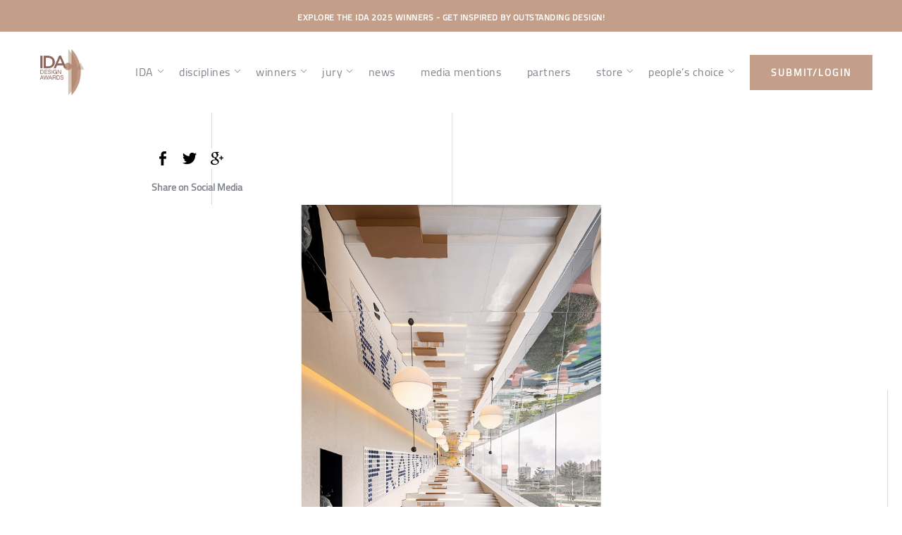

--- FILE ---
content_type: text/html; charset=UTF-8
request_url: https://www.idesignawards.com/winners/zoom.php?eid=9-39410-21&count=1&mode=
body_size: 25461
content:
<!DOCTYPE html>
<html lang="en">
	<head>
		<script async src="https://www.googletagmanager.com/gtag/js?id=UA-49039274-2"></script>
		<script>
			window.dataLayer = window.dataLayer || [];
			function gtag(){dataLayer.push(arguments);}
			gtag('js', new Date());
			
			gtag('config', 'UA-49039274-2');
		</script>
		<meta charset="utf-8">
		<meta http-equiv="X-UA-Compatible" content="IE=edge">
		<meta name="viewport" content="width=device-width, initial-scale=1">
		<meta name="description" content="The International Design Awards (IDA) is pleased to present Winners in Architecture, Interior, Product, Graphic, and Fashion categories. - Pearl River Enterprises Praise of Time by Wang Guan, Liu Jianhui, Wang Zhaobao, Matrix Design " />		
		<meta name="keywords" content="international, design, awards, ida, winners, ranking, architecture, interior, product, graphic, fashion, category" />	
		<meta name="theme-color" content="#EEDDC5" />
		<link rel="icon shortcut" href="favicon-180x180.png">
		
		<title>Pearl River Enterprises Praise of Time by Wang Guan, Liu Jianhui, Wang Zhaobao, Matrix Design  | International Design Awards™ Winners</title>
		
		<link href='bootstrap/css/bootstrap.min.css' rel='stylesheet'>
		<link href='../css/bootstrap-theme.min.css' rel='stylesheet'>
		
		<link rel="stylesheet" href="../css/flexslider.css" type="text/css" media="screen" />
		
		<link href='../css/style.css' rel='stylesheet'>
		<link href='../css/sections.css' rel='stylesheet'>
		<!-- <link href='http://getbootstrap.com/examples/carousel/carousel.css' rel='stylesheet'> -->
		<link href='../css/font-awesome.min.css' rel='stylesheet'>
		
		<link rel="stylesheet" href="zoom_src/main.css" type="text/css" />
		<link href="https://www.idesignawards.com/wp-content/themes/aap/css/main.css" rel="stylesheet" />
		<link href="https://www.idesignawards.com/wp-content/themes/aap/css/header-and-footer.css" rel="stylesheet" />
		
		
		
		<script type="text/javascript" src="../winners/js/jquery-1.10.2.min.js"></script>
		<script src="bootstrap/js/bootstrap.min.js"></script>
	</head>

<style>
	.wrap {
		overflow: initial;
	}
	body p {
		color: #7f838a;
	}
	a, a:hover {
		font-family: cairo, sans-serif;
		font-weight: 400;
	}
	.jssocials-share-logo,
	.cookie-notice-container {
		display: none;
	}
	.menu>li ul {
		width: 240px; 
		transform: translatey(0%) !important;
	}
	.menu>li:hover ul {
	    visibility: visible;
	    opacity: 1;
	}
</style>
<script>
	$(document).ready(function(){
		$('.mobile').click(function(){
			$('.menu-main-header-nav-container').toggleClass('show');
		});

	});
</script>
<script>
	$(document).ready(function(){
		$('nav li > ul').parent().click(function() {
		  var submenu = $(this).children('nav li > ul');
		  if ( $(submenu).is(':hidden') ) {
		    $(submenu).addClass('open');
		  } else {
		    $(submenu).removeClass('open');
		  }
		});
/*
		$(document).ready(function(){
			$('ul li a').click(function(){
			    $('li a').removeClass("active");
			    $(this).addClass("active");
			});
		});
*/
	});
</script>
    
  	<body>

		<header>

			
				
					<a href="https://www.idesignawards.com/winners">

				
					<div class="callout">

						<div class="sw">

							EXPLORE THE IDA 2025 WINNERS - GET INSPIRED BY OUTSTANDING DESIGN!
						</div>

					</div>

				</div>

				
					</a>

				
			
			<div class="menuContainer">
				<div class="mobile">

					<span></span>
					<span></span>
					<span></span>
	
				</div>

				<div class="grid grid-center">

					<div class="grid-cell grid-1-3 site-logo">

						<a href="https://www.idesignawards.com"><img width="300" height="289"  alt="IDA International Design Awards 2025 Logo" title="IDA International Design Awards 2025 Logo" data-src="https://www.idesignawards.com/wp-content/uploads/2025/02/IDA-2025-logo.png" class="" style="width: 100%; max-width: 90px;" src="https://www.idesignawards.com/wp-content/uploads/2025/02/IDA-2025-logo.png"></a>

					</div>

					<div class="grid-cell">

						<nav>

							<div class="menu-main-header-nav-container"><ul id="menu-main-header-nav" class="menu"><li><a href="#"><span>IDA</span></a>
<ul>
	<li><a href="https://www.idesignawards.com/about/"><span>About</span></a></li>
	<li><a href="https://www.idesignawards.com/entry-tips/">Entry Tips</a></li>
	<li><a href="https://www.idesignawards.com/judging-criteria/">Judging Criteria</a></li>
	<li><a href="https://www.idesignawards.com/promoting-winners-work/">Promoting Winners Work</a></li>
	<li><a href="https://www.idesignawards.com/ceremony/"><span>Ceremony</span></a></li>
</ul>
</li>
<li><a href="#"><span>disciplines</span></a>
<ul>
	<li><a href="https://www.idesignawards.com/discipline-architecture/">Architecture</a></li>
	<li><a href="https://www.idesignawards.com/discipline-interior/">Interior</a></li>
	<li><a href="https://www.idesignawards.com/discipline-product/">Product</a></li>
	<li><a href="https://www.idesignawards.com/discipline-fashion/">Fashion</a></li>
	<li><a href="https://www.idesignawards.com/discipline-graphic/">Graphic</a></li>
</ul>
</li>
<li><a href="#"><span>winners</span></a>
<ul>
	<li><a href="/winners">main winners</a></li>
	<li><a href="https://www.idesignawards.com/interviews/"><span>interviews</span></a></li>
	<li><a href="/winners/ranking.php">ranking professional</a></li>
	<li><a href="https://www.idesignawards.com/winners/ranking_nonpro.php">ranking non-professional</a></li>
	<li><a href="/winners/directory.php">directory</a></li>
	<li><a href="https://www.idesignawards.com/covid-grant/"><span>covid grant</span></a></li>
	<li><a href="https://www.idesignawards.com/winning-companies/"><span>winning companies</span></a></li>
	<li><a href="https://www.idesignawards.com/winners/ranking_university.php">winning universities</a></li>
</ul>
</li>
<li><a href="#"><span>jury</span></a>
<ul>
	<li><a href="https://www.idesignawards.com/jury/"><span>jury</span></a></li>
	<li><a href="https://www.idesignawards.com/jury-interviews/"><span>jury interviews</span></a></li>
</ul>
</li>
<li><a href="https://www.idesignawards.com/news/"><span>news</span></a></li>
<li><a href="https://www.idesignawards.com/media-mentions/"><span>media mentions</span></a></li>
<li><a href="https://www.idesignawards.com/partners/"><span>partners</span></a></li>
<li><a target="_blank" href="#"><span>store</span></a>
<ul>
	<li><a target="_blank" href="https://www.myawards.org/product-category/ida/"><span>trophy &#038; awards</span></a></li>
	<li><a target="_blank" href="http://farmanigroup.com/books/"><span>books</span></a></li>
	<li><a target="_blank" href="https://www.amazon.com/dp/B0C641Q6W6?ref_=cm_sw_r_em_ud_dp_2HM16JHWCFG0TZ7JP5NX_1"><span>available to buy on Amazon</span></a></li>
</ul>
</li>
<li><a><span>people&#8217;s choice</span></a>
<ul>
	<li><a href="https://www.idesignawards.com/people-choice-awards/index_voting.php">2024 Voting</a></li>
	<li><a href="/people-choice-awards/">Past Winners</a></li>
</ul>
</li>
<li><a href="https://idesignawards.com/submit/login.php">submit/login</a></li>
</ul></div>
						</nav>

					</div>

				</div>

			</div>


		</header>

<!--
<!doctype html>
<html>
  <head>
    <meta charset="utf-8">
    <title>Pearl River Enterprises Praise of Time / Beijing Zhijian Cultural Communication Co., Ltd  </title>
    <meta name="viewport" content="width=device-width, initial-scale=1">  
    
    <meta property="og:type" content="website" />
    <meta property="og:image" content="https://s3-us-west-2.amazonaws.com/idesignawards/uploads/36953/9-39410-21/full/6096dbf37ca9c6fceee0e44ea93e88ca.jpg" />
    <meta property="og:title" content="INTERIOR DESIGN Winner / Pearl River Enterprises Praise of Time / Beijing Zhijian Cultural Communication Co., Ltd / Wang Guan, Liu Jianhui, Wang Zhaobao"/>
    <meta property="og:description" content="Space design uses the concept of &quot;a brief history of time&quot; to construct the main line of the space narrative. Through artistic design concepts, cutting-edge business thinking, and immersive space themes, it creates a futuristic scene experience laboratory that is both real and virtual, and multi-dimensional illusion mapping. The overall tone of the space adopts the pure colors of the surrealist painter Juan Miro, which is free, brisk, and unrestrained, equipped with the use of extreme materials, presenting a sense of experience like time travel."/>
    <meta name="twitter:title" content="INTERIOR DESIGN Winner / Pearl River Enterprises Praise of Time / Beijing Zhijian Cultural Communication Co., Ltd / Wang Guan, Liu Jianhui, Wang Zhaobao">
    <meta name="twitter:card" content="Space design uses the concept of &quot;a brief history of time&quot; to construct the main line of the space narrative. Through artistic design concepts, cutting-edge business thinking, and immersive space themes, it creates a futuristic scene experience laboratory that is both real and virtual, and multi-dimensional illusion mapping. The overall tone of the space adopts the pure colors of the surrealist painter Juan Miro, which is free, brisk, and unrestrained, equipped with the use of extreme materials, presenting a sense of experience like time travel.">
    
    <script src="https://use.typekit.net/xfh6njm.js"></script>
    <script>try{Typekit.load({ async: false });}catch(e){}</script>
    <link rel="stylesheet" href="zoom_src/main.css" type="text/css" /> 

        -->
        <!--<script src="https://code.jquery.com/jquery-2.2.0.min.js" type="text/javascript" /></script>  
         <script type="text/javascript" src="../submit/js/jquery.js"></script>
        <script src="../submit/js/jquery-migrate-1.0.0.js" type="text/javascript" ></script>-->

        <!--<script src="https://code.jquery.com/jquery-2.2.4.min.js" integrity="sha256-BbhdlvQf/xTY9gja0Dq3HiwQF8LaCRTXxZKRutelT44="  crossorigin="anonymous"> </script>-->
          
<!--
          <link rel="stylesheet" href="zoom_src/main.css" type="text/css" />
          <style>
@charset "UTF-8";
@font-face {
    font-family: 'futurabold';
    src: url('fonts/futura-bol-webfont.woff2') format('woff2'),
         url('fonts/futura-bol-webfont.woff') format('woff');
    font-weight: normal;
    font-style: normal;
}

@font-face {
    font-family: 'futuraregular';
    src: url('fonts/futura-boo-webfont.woff2') format('woff2'),
         url('fonts/futura-boo-webfont.woff') format('woff');
    font-weight: normal;
    font-style: normal;
}

@font-face {
    font-family: 'futuralight';
    src: url('fonts/futura-lig-webfont.woff2') format('woff2'),
         url('fonts/futura-lig-webfont.woff') format('woff');
    font-weight: normal;
    font-style: normal;
}

@font-face {
    font-family: 'futuramedium';
    src: url('fonts/futura-med-webfont.woff2') format('woff2'),
         url('fonts/futura-med-webfont.woff') format('woff');
    font-weight: normal;
    font-style: normal;
}
@font-face {font-family: "ETmodules"; src: url("//db.onlinewebfonts.com/t/9d25ea5c587d0f9d470aa9a3634735ea.eot"); src: url("//db.onlinewebfonts.com/t/9d25ea5c587d0f9d470aa9a3634735ea.eot?#iefix") format("embedded-opentype"), url("//db.onlinewebfonts.com/t/9d25ea5c587d0f9d470aa9a3634735ea.woff2") format("woff2"), url("//db.onlinewebfonts.com/t/9d25ea5c587d0f9d470aa9a3634735ea.woff") format("woff"), url("//db.onlinewebfonts.com/t/9d25ea5c587d0f9d470aa9a3634735ea.ttf") format("truetype"), url("//db.onlinewebfonts.com/t/9d25ea5c587d0f9d470aa9a3634735ea.svg#ETmodules") format("svg"); }

@font-face {
    font-family: 'Cairo';
    src: url('fonts/Cairo-Regular.woff2') format('woff2'),
        url('fonts/Cairo-Regular.woff') format('woff'),
        url('fonts/Cairo-Regular.ttf') format('truetype');
    font-weight: normal;
    font-style: normal;
    font-display: swap;
}

@font-face {
    font-family: 'Lato';
    src: url('fonts/Lato-Regular.woff2') format('woff2'),
        url('fonts/Lato-Regular.woff') format('woff'),
        url('fonts/Lato-Regular.ttf') format('truetype');
    font-weight: normal;
    font-style: normal;
    font-display: swap;
}

@font-face {
    font-family: 'Prata';
    src: url('fonts/Prata-Regular.woff2') format('woff2'),
        url('fonts/Prata-Regular.woff') format('woff'),
        url('fonts/Prata-Regular.ttf') format('truetype');
    font-weight: normal;
    font-style: normal;
    font-display: swap;
}


* {
	box-sizing: border-box;
}
html, body, div, span, applet, object, iframe, h1, h2, h3, h4, h5, h6, p, blockquote, pre, a, abbr, acronym, address, big, cite, code, del, dfn, em, img, ins, kbd, q, s, samp, small, strike, strong, sub, sup, tt, var, b, u, i, center, dl, dt, dd, ol, ul, li, fieldset, form, label, legend, table, caption, tbody, tfoot, thead, tr, th, td, article, aside, canvas, details, embed, figure, figcaption, footer, header, hgroup, menu, nav, output, ruby, section, summary, time, mark, audio, video {
	margin: 0;
	padding: 0;
	border: 0;
	font-size: 100%;
	font: inherit;
	vertical-align: baseline;
}
h1, h2, h3, h4, h5, h6 {
	letter-spacing: 1px;
}
.wrap ol li,
.wrap ul li {
	letter-spacing: 1px;
}
article, aside, details, figcaption, figure, footer, header, hgroup, menu, nav, section {
	display: block;
}
html, body {
	height: 100%;
	background: #fff;
	line-height: 1.8 !important;
}
a img {
	border: none;
}
.copy p a {
    text-decoration: underline;
}
blockquote {
	quotes: none;
}
blockquote:before, blockquote:after {
	content: '';
	content: none;
}
table {
	border-collapse: collapse;
	border-spacing: 0;
}
caption, th, td {
	text-align: left;
	font-weight: normal;
	vertical-align: middle;
}
html {
	font-size: 75%;
	-webkit-text-size-adjust: 100%;
	-ms-text-size-adjust: 100%;
}

a, a:hover {
	font-family: cairo !important;
}
.menu>li ul {
	width: 240px; 
	transform: translatey(0%) !important;
}
.menu>li:hover ul {
    visibility: visible;
    opacity: 1;
}
section.message
.page-id-26409 .jury {
	display: none;
}
p+h2 {
    margin-top: 32px;
}
@media screen and (min-width: 40em) {
	html {
		font-size: 87.5%;
	}
}
@media screen and (min-width: 50em) {
	html {
		font-size: 93.75%;
	}
}
@media screen and (min-width: 64em) {
	html {
		font-size: 106.25%;
	}
}
@media screen and (min-width: 100em) {
	html {
		font-size: 118.75%;
        
	}
}
body {
	font-size: 1.33333rem;
    font-family: 'cairo';
	font-style: normal;
	font-weight: 400;
	line-height: 2rem;
    color: #7f838a;    
}

.section-title {
	font-size: 35px;
    font-family: Prata;
    text-align: center;
    margin-top: 50px;
}
@media screen and (min-width: 40em) {
	body {
		font-size: 1.21429rem;
	}
}
@media screen and (min-width: 50em) {
	body {
		font-size: 1.2rem;
	}
}
@media screen and (min-width: 64em) {
	body {
		font-size: 1.17647rem;
	}
}
@media screen and (min-width: 100em) {
	body {
		font-size: 1.15789rem;
	}
}
a {
	color: #7f838a;
	text-decoration: none;
	transition: color .1s, background-color .1s;
}
a:hover, a:active, a:focus {
	color: #7f838a;
	text-decoration: none;
}
.typeset p a, .typeset li a {
	background-image: linear-gradient(to bottom, transparent 50%, #709cf9 50%);
	background-position: 0 93%;
	background-repeat: repeat-x;
	background-size: 100% 0.15rem;
	text-shadow: 0.1rem 0 #FCFCFC, 0.15rem 0 #FCFCFC, -0.1rem 0 #FCFCFC, -0.15rem 0 #FCFCFC;
}
.typeset p a:hover, .typeset p a:active, .typeset p a:focus, .typeset li a:hover, .typeset li a:active, .typeset li a:focus {
	background-image: linear-gradient(to bottom, transparent 50%, #83d9e2 50%);
}
.typeset p {
	line-height: 2rem;
	margin-bottom: 1.43999rem;
	padding-top: 0.56001rem;
	font-feature-settings: 'kern', 'onum', 'liga';
}
.page-id-26409 .message {
	display: none;
}
@media screen and (min-width: 40em) {
	.typeset p {
		margin-bottom: 1.4007rem;
		padding-top: 0.5993rem;
	}
}
@media screen and (min-width: 50em) {
	.typeset p {
		margin-bottom: 1.39599rem;
		padding-top: 0.60401rem;
	}
}
@media screen and (min-width: 64em) {
	.typeset p {
		margin-bottom: 1.38823rem;
		padding-top: 0.61177rem;
	}
}
@media screen and (min-width: 100em) {
	.typeset p {
		margin-bottom: 1.3821rem;
		padding-top: 0.6179rem;
	}
}
.typeset h1, .typeset h2, .typeset h3, .typeset h4, .typeset h5, .typeset h6 {
	color: #2E2E2E;
	font-family: 'cairo';
	font-feature-settings: 'dlig', 'liga', 'lnum', 'kern';
	font-style: normal;
}
.typeset h1, .typeset .alpha {
	line-height: 3rem;
	font-size: 2.33333rem;
	margin-bottom: 0.26999rem;
	padding-top: 0.73001rem;
}
@media screen and (min-width: 40em) {
	.typeset h1, .typeset .alpha {
		font-size: 2.14286rem;
		margin-bottom: 0.20713rem;
		padding-top: 0.79287rem;
	}
}
@media screen and (min-width: 50em) {
	.typeset h1, .typeset .alpha {
		font-size: 1.83333rem;
		margin-bottom: 0.20399rem;
		padding-top: 0.79601rem;
	}
}
@media screen and (min-width: 64em) {
	.typeset h1, .typeset .alpha {
		font-size: 2.05294rem;
		margin-bottom: 0.27646rem;
		padding-top: 0.72354rem;
	}
}
@media screen and (min-width: 100em) {
	.typeset h1, .typeset .alpha {
		font-size: 2.63158rem;
		margin-bottom: 0.36841rem;
		padding-top: 0.63159rem;
	}
}
.typeset h2, .typeset .beta {
	line-height: 3rem;
	font-size: 2.08333rem;
	margin-bottom: 0.18749rem;
	padding-top: 0.81251rem;
}
@media screen and (min-width: 40em) {
	.typeset h2, .typeset .beta {
		font-size: 1.9rem;
		margin-bottom: 0.12699rem;
		padding-top: 0.87301rem;
	}
}
@media screen and (min-width: 50em) {
	.typeset h2, .typeset .beta {
		font-size: 1.87333rem;
		margin-bottom: 0.11819rem;
		padding-top: 0.88181rem;
	}
}
@media screen and (min-width: 64em) {
	.typeset h2, .typeset .beta {
		font-size: 2.08824rem;
		margin-bottom: 0.18911rem;
		padding-top: 0.81089rem;
	}
}
@media screen and (min-width: 100em) {
	.typeset h2, .typeset .beta {
		font-size: 2.31053rem;
		margin-bottom: 0.26246rem;
		padding-top: 0.73754rem;
	}
}
.typeset h3, .typeset .gamma {
	line-height: 3rem;
	font-size: 1.86667rem;
	margin-bottom: 0.11599rem;
	padding-top: 0.88401rem;
}
@media screen and (min-width: 40em) {
	.typeset h3, .typeset .gamma {
		font-size: 1.71429rem;
		margin-bottom: 0.0657rem;
		padding-top: 0.9343rem;
	}
}
@media screen and (min-width: 50em) {
	.typeset h3, .typeset .gamma {
		font-size: 1.70667rem;
		margin-bottom: 0.06319rem;
		padding-top: 0.93681rem;
	}
}
@media screen and (min-width: 64em) {
	.typeset h3, .typeset .gamma {
		font-size: 1.76471rem;
		margin-bottom: 0.08234rem;
		padding-top: 0.91766rem;
	}
}
@media screen and (min-width: 100em) {
	.typeset h3, .typeset .gamma {
		font-size: 1.85789rem;
		margin-bottom: 0.1131rem;
		padding-top: 0.8869rem;
	}
}
.typeset h4, .typeset .delta {
	line-height: 2rem;
	font-size: 1.66667rem;
	margin-bottom: -0.45001rem;
	padding-top: 0.45001rem;
}
@media screen and (min-width: 40em) {
	.typeset h4, .typeset .delta {
		font-size: 1.52143rem;
		margin-bottom: -0.49794rem;
		padding-top: 0.49794rem;
	}
}
@media screen and (min-width: 50em) {
	.typeset h4, .typeset .delta {
		font-size: 1.5rem;
		margin-bottom: -0.50501rem;
		padding-top: 0.50501rem;
	}
}
@media screen and (min-width: 64em) {
	.typeset h4, .typeset .delta {
		font-size: 1.57059rem;
		margin-bottom: -0.48172rem;
		padding-top: 0.48172rem;
	}
}
@media screen and (min-width: 100em) {
	.typeset h4, .typeset .delta {
		font-size: 1.63684rem;
		margin-bottom: -0.45985rem;
		padding-top: 0.45985rem;
	}
}
.typeset h5, .typeset .epsilon {
	line-height: 2rem;
	font-size: 1.49167rem;
	margin-bottom: -0.50776rem;
	padding-top: 0.50776rem;
}
@media screen and (min-width: 40em) {
	.typeset h5, .typeset .epsilon {
		font-size: 1.37143rem;
		margin-bottom: -0.54744rem;
		padding-top: 0.54744rem;
	}
}
@media screen and (min-width: 50em) {
	.typeset h5, .typeset .epsilon {
		font-size: 1.36667rem;
		margin-bottom: -0.54901rem;
		padding-top: 0.54901rem;
	}
}
@media screen and (min-width: 64em) {
	.typeset h5, .typeset .epsilon {
		font-size: 1.32353rem;
		margin-bottom: -0.56325rem;
		padding-top: 0.56325rem;
	}
}
@media screen and (min-width: 100em) {
	.typeset h5, .typeset .epsilon {
		font-size: 1.31579rem;
		margin-bottom: -0.5658rem;
		padding-top: 0.5658rem;
	}
}
.typeset h6, .typeset .zeta {
	line-height: 2rem;
	font-size: 1.33333rem;
	margin-bottom: -0.56001rem;
	padding-top: 0.56001rem;
}
@media screen and (min-width: 40em) {
	.typeset h6, .typeset .zeta {
		font-size: 1.21429rem;
		margin-bottom: -0.5993rem;
		padding-top: 0.5993rem;
	}
}
@media screen and (min-width: 50em) {
	.typeset h6, .typeset .zeta {
		font-size: 1.2rem;
		margin-bottom: -0.60401rem;
		padding-top: 0.60401rem;
	}
}
@media screen and (min-width: 64em) {
	.typeset h6, .typeset .zeta {
		font-size: 1.17647rem;
		margin-bottom: -0.61177rem;
		padding-top: 0.61177rem;
	}
}
@media screen and (min-width: 100em) {
	.typeset h6, .typeset .zeta {
		font-size: 1.15789rem;
		margin-bottom: -0.6179rem;
		padding-top: 0.6179rem;
	}
}
.typeset ul, .typeset ol {
	line-height: 2rem;
	margin-bottom: 1.43999rem;
	padding-top: 0.56001rem;
}
@media screen and (min-width: 40em) {
	.typeset ul, .typeset ol {
		margin-bottom: 1.4007rem;
		padding-top: 0.5993rem;
	}
}
@media screen and (min-width: 50em) {
	.typeset ul, .typeset ol {
		margin-bottom: 1.39599rem;
		padding-top: 0.60401rem;
	}
}
@media screen and (min-width: 64em) {
	.typeset ul, .typeset ol {
		margin-bottom: 1.38823rem;
		padding-top: 0.61177rem;
	}
}
@media screen and (min-width: 100em) {
	.typeset ul, .typeset ol {
		margin-bottom: 1.3821rem;
		padding-top: 0.6179rem;
	}
}
.typeset ul li, .typeset ol li {
	font-feature-settings: 'kern', 'onum', 'liga';
	margin-left: 2rem;
}
@media screen and (min-width: 40em) {
	.typeset ul li, .typeset ol li {
		margin-left: 0;
	}
}
.typeset ul li ol, .typeset ul li ul, .typeset ol li ol, .typeset ol li ul {
	padding-top: 1rem;
	margin-bottom: 1rem;
	margin-left: 2rem;
}
.typeset ol {
	list-style-type: none;
}
.typeset ol li {
	counter-increment: top-level;
}
.typeset ol li:before {
	content: counter(top-level) ".";
	font-feature-settings: 'lnum', 'tnum';
	margin-left: -3rem;
	position: absolute;
	text-align: right;
	width: 2em;
}
.typeset ol li ul li:before {
	content: '';
}
.typeset ol li ul li ol li {
	counter-increment: alt-level;
}
.typeset ol li ul li ol li:before {
	content: counter(alt-level) ".";
}
.typeset ol li ol li {
	counter-increment: sub-level;
}
.typeset ol li ol li:before {
	content: counter(top-level) "." counter(sub-level);
}
.typeset ol li ol li ul li:before {
	content: '';
}
.typeset ol li ol li ol li {
	counter-increment: sub-sub-level;
}
.typeset ol li ol li ol li:before {
	content: counter(top-level) "." counter(sub-level) "." counter(sub-sub-level);
}
.typeset dl {
	line-height: 2rem;
	margin-bottom: 1.43999rem;
	padding-top: 0.56001rem;
}
@media screen and (min-width: 40em) {
	.typeset dl {
		margin-bottom: 1.4007rem;
		padding-top: 0.5993rem;
	}
}
@media screen and (min-width: 50em) {
	.typeset dl {
		margin-bottom: 1.39599rem;
		padding-top: 0.60401rem;
	}
}
@media screen and (min-width: 64em) {
	.typeset dl {
		margin-bottom: 1.38823rem;
		padding-top: 0.61177rem;
	}
}
@media screen and (min-width: 100em) {
	.typeset dl {
		margin-bottom: 1.3821rem;
		padding-top: 0.6179rem;
	}
}
.typeset dl dt, .typeset dl dd {
	font-feature-settings: 'kern', 'onum', 'liga';
	margin-left: 2rem;
}
@media screen and (min-width: 40em) {
	.typeset dl dt, .typeset dl dd {
		margin-left: 0;
	}
}
.typeset dl dt {
	font-family: 'cairo';
}
.typeset dl dd+dt {
	padding-top: 1rem;
}
.typeset table {
	line-height: 2rem;
	font-size: 1.19167rem;
	margin-bottom: -0.60676rem;
	padding-top: 0.60676rem;
	font-family: 'cairo';
	font-feature-settings: 'liga', 'lnum', 'tnum', 'kern';
	font-style: normal;
	font-weight: 400;
	width: 100%;
}
@media screen and (min-width: 40em) {
	.typeset table {
		font-size: 1.09286rem;
		margin-bottom: -0.63937rem;
		padding-top: 0.63937rem;
	}
}
@media screen and (min-width: 50em) {
	.typeset table {
		font-size: 1.08667rem;
		margin-bottom: -0.64141rem;
		padding-top: 0.64141rem;
	}
}
@media screen and (min-width: 64em) {
	.typeset table {
		font-size: 0.99412rem;
		margin-bottom: -0.67195rem;
		padding-top: 0.67195rem;
	}
}
@media screen and (min-width: 100em) {
	.typeset table {
		font-size: 0.92632rem;
		margin-bottom: -0.69433rem;
		padding-top: 0.69433rem;
	}
}
.typeset table thead th {
	line-height: 2rem;
	font-size: 1.33333rem;
	margin-bottom: -0.56001rem;
	padding-top: 0.56001rem;
	padding-bottom: 1px;
}
@media screen and (min-width: 40em) {
	.typeset table thead th {
		font-size: 1.21429rem;
		margin-bottom: -0.5993rem;
		padding-top: 0.5993rem;
	}
}
@media screen and (min-width: 50em) {
	.typeset table thead th {
		font-size: 1.2rem;
		margin-bottom: -0.60401rem;
		padding-top: 0.60401rem;
	}
}
@media screen and (min-width: 64em) {
	.typeset table thead th {
		font-size: 1.17647rem;
		margin-bottom: -0.61177rem;
		padding-top: 0.61177rem;
	}
}
@media screen and (min-width: 100em) {
	.typeset table thead th {
		font-size: 1.15789rem;
		margin-bottom: -0.6179rem;
		padding-top: 0.6179rem;
	}
}
.typeset b, .typeset strong, .typeset .bold {
	font-family: 'cairo';
}
.typeset em, .typeset i, .typeset .italic {
	font-style: italic;
}
.typeset small, .typeset .caption {
	font-size: 1.06667rem;
	font-family: 'cairo';
	font-style: normal;
	font-weight: 400;
}
@media screen and (min-width: 40em) {
	.typeset small, .typeset .caption {
		font-size: 0.97143rem;
	}
}
@media screen and (min-width: 50em) {
	.typeset small, .typeset .caption {
		font-size: 0.96rem;
	}
}
@media screen and (min-width: 64em) {
	.typeset small, .typeset .caption {
		font-size: 0.88235rem;
	}
}
@media screen and (min-width: 100em) {
	.typeset small, .typeset .caption {
		font-size: 0.82105rem;
	}
}
.typeset small {
	line-height: 1rem;
}
.typeset .caption {
	line-height: 2rem;
	margin-bottom: 1.35199rem;
	padding-top: 0.64801rem;
	color: #BDC8CC;
}
@media screen and (min-width: 40em) {
	.typeset .caption {
		margin-bottom: 1.32056rem;
		padding-top: 0.67944rem;
	}
}
@media screen and (min-width: 50em) {
	.typeset .caption {
		margin-bottom: 1.31679rem;
		padding-top: 0.68321rem;
	}
}
@media screen and (min-width: 64em) {
	.typeset .caption {
		margin-bottom: 1.29117rem;
		padding-top: 0.70883rem;
	}
}
@media screen and (min-width: 100em) {
	.typeset .caption {
		margin-bottom: 1.27094rem;
		padding-top: 0.72906rem;
	}
}
.typeset h1+.caption, .typeset .alpha+.caption, .typeset h2+.caption, .typeset .beta+.caption, .typeset h3+.caption, .typeset .gamma+.caption {
	margin-top: -1rem;
}
.typeset .delta+.caption, .typeset .epsilon+.caption, .typeset .zeta+.caption {
	margin-top: 0rem;
}
.typeset blockquote p {
	border-left: 0.15rem solid #0E58F5;
	font-style: italic;
	padding-left: 1rem;
	margin-bottom: 1.87999rem;
	padding-bottom: 0.56001rem;
}
@media screen and (min-width: 40em) {
	.typeset blockquote p {
		margin-bottom: 1.80142rem;
		padding-bottom: 0.5993rem;
	}
}
@media screen and (min-width: 50em) {
	.typeset blockquote p {
		margin-bottom: 1.79199rem;
		padding-bottom: 0.60401rem;
	}
}
@media screen and (min-width: 64em) {
	.typeset blockquote p {
		margin-bottom: 1.77646rem;
		padding-bottom: 0.61177rem;
	}
}
@media screen and (min-width: 100em) {
	.typeset blockquote p {
		margin-bottom: 1.7642rem;
		padding-bottom: 0.6179rem;
	}
}
@media screen and (min-width: 40em) {
	.typeset blockquote {
		margin-left: -1rem;
	}
}
.typeset hr {
	background-image: linear-gradient(to bottom, transparent 50%, #BDC8CC 50%);
	background-position: 0 50%;
	background-repeat: repeat-x;
	background-size: 100% 0.15rem;
	border: 0;
	margin: 0;
	padding-bottom: 3rem;
	padding-top: 3rem;
}
.typeset code, .typeset pre {
	background-color: #F5F4F2;
	font-family: 'cairo';
}
.typeset pre {
	display: block;
	margin-bottom: 2rem;
	padding: 1rem;
	white-space: pre;
	white-space: pre-wrap;
	word-break: break-all;
	word-wrap: break-word;
}
.typeset code {
	font-size: 1.06667rem;
	line-height: 1rem;
}
@media screen and (min-width: 40em) {
	.typeset code {
		font-size: 0.97143rem;
	}
}
@media screen and (min-width: 50em) {
	.typeset code {
		font-size: 0.96rem;
	}
}
@media screen and (min-width: 64em) {
	.typeset code {
		font-size: 0.88235rem;
	}
}
@media screen and (min-width: 100em) {
	.typeset code {
		font-size: 0.82105rem;
	}
}
.typeset .upper {
	font-kerning: normal;
	letter-spacing: 0.1rem;
	text-transform: uppercase;
}
.typeset .small-caps {
	font-feature-settings: 'smcp', 'kern';
	font-kerning: normal;
	letter-spacing: 0.1rem;
}
.typeset .lining-numerals {
	font-feature-settings: 'lnum', 'kern';
}
.typeset .oldstyle-numerals {
	font-feature-settings: 'onum', 'kern';
}
.section {
	margin: 0 auto;
	position: relative;
	width: 94%;
}
.section:before, .section:after {
	display: table;
	content: "";
}
.section:after {
	clear: both;
}
@media screen and (min-width: 64em) {
	.section {
		max-width: 64.70588rem;
	}
}
@media screen and (min-width: 100em) {
	.section {
		max-width: 68.42105rem;
	}
}
.single-measure {
	max-width: 41.66667rem;
	margin: 0 auto;
}
@media screen and (min-width: 40em) {
	.single-measure {
		max-width: 39.28571rem;
	}
}
@media screen and (min-width: 50em) {
	.single-measure {
		max-width: 40rem;
	}
}
@media screen and (min-width: 64em) {
	.single-measure {
		max-width: 40rem;
	}
}
@media screen and (min-width: 100em) {
	.single-measure {
		max-width: 39.47368rem;
	}
}
.column {
	max-width: 41.66667rem;
	margin: 0 auto;
	width: 100%;
}
@media screen and (min-width: 40em) {
	.column {
		float: left;
		margin: initial;
		max-width: initial;
		padding-left: 1rem;
		padding-right: 1rem;
	}
}
@media screen and (min-width: 64em) {
	.column {
		padding-left: 2rem;
		padding-right: 2rem;
	}
}
@media screen and (min-width: 40em) {
	.column--duo {
		width: 50%;
	}
	.column--duo:nth-of-type(2n+3) {
		clear: left;
	}
	.column--duo:nth-of-type(n+3) {
		margin-top: 3rem;
	}
}
@media screen and (min-width: 40em) {
	.column--trio {
		width: 33.333%;
	}
	.column--trio:nth-of-type(3n+4) {
		clear: left;
	}
	.column--trio:nth-of-type(n+4) {
		margin-top: 3rem;
	}
}
@media screen and (min-width: 40em) {
	.column--quad {
		width: 50%;
	}
}
@media screen and (min-width: 50em) {
	.column--quad {
		width: 25%;
	}
}
@media screen and (min-width: 40em) {
	.column--main {
		max-width: 65%;
	}
}
@media screen and (min-width: 50em) {
	.column--main {
		max-width: 65%;
	}
}
@media screen and (min-width: 64em) {
	.column--main {
		max-width: 65%;
	}
}
@media screen and (min-width: 100em) {
	.column--main {
		max-width: 63.53846%;
	}
}
@media screen and (min-width: 40em) {
	.column--sidebar {
		max-width: 35%;
		padding-right: 2rem;
	}
}
@media screen and (min-width: 50em) {
	.column--sidebar {
		max-width: 35%;
	}
}
@media screen and (min-width: 64em) {
	.column--sidebar {
		max-width: 35%;
		padding-right: 4rem;
	}
}
@media screen and (min-width: 100em) {
	.column--sidebar {
		max-width: 36.46154%;
	}
}
@media screen and (min-width: 40em) {
	.column--main+.column--sidebar {
		padding-left: 2rem;
		padding-right: 1rem;
	}
}
@media screen and (min-width: 64em) {
	.column--main+.column--sidebar {
		padding-left: 4rem;
		padding-right: 2rem;
	}
}
@media screen and (min-width: 64em) {
	.column--trio p, .column--quad p, .column--sidebar p {
		line-height: 2rem;
		font-size: 0.99412rem;
		margin-bottom: 1.32805rem;
		padding-top: 0.67195rem;
	}
	.column--trio li, .column--quad li, .column--sidebar li {
		font-size: 0.99412rem;
	}
}
@media screen and (min-width: 100em) {
	.column--trio p, .column--quad p, .column--sidebar p {
		line-height: 2rem;
		font-size: 0.92632rem;
		margin-bottom: 1.30567rem;
		padding-top: 0.69433rem;
	}
	.column--trio li, .column--quad li, .column--sidebar li {
		font-size: 0.92632rem;
	}
}
@media screen and (min-width: 40em) {
	.column--right {
		max-width: 65%;
		margin-left: 35%;
	}
}
@media screen and (min-width: 50em) {
	.column--right {
		max-width: 65%;
		margin-left: 35%;
	}
}
@media screen and (min-width: 64em) {
	.column--right {
		max-width: 65%;
		margin-left: 35%;
	}
}
@media screen and (min-width: 100em) {
	.column--right {
		max-width: 63.53846%;
		margin-left: 36.46154%;
	}
}
@media screen and (min-width: 40em) {
	.column--right .sidenote {
		max-width: 35%;
		left: 0;
		padding-left: 1rem;
		padding-right: 2rem;
		position: absolute;
	}
}
@media screen and (min-width: 50em) {
	.column--right .sidenote {
		max-width: 35%;
	}
}
@media screen and (min-width: 64em) {
	.column--right .sidenote {
		max-width: 35%;
		padding-right: 4rem;
	}
}
@media screen and (min-width: 100em) {
	.column--right .sidenote {
		max-width: 36.46154%;
		padding-left: 2rem;
	}
}
@media screen and (min-width: 40em) {
	.column--left {
		max-width: 65%;
	}
}
@media screen and (min-width: 50em) {
	.column--left {
		max-width: 65%;
	}
}
@media screen and (min-width: 64em) {
	.column--left {
		max-width: 65%;
	}
}
@media screen and (min-width: 100em) {
	.column--left {
		max-width: 63.53846%;
	}
}
@media screen and (min-width: 40em) {
	.column--left .sidenote {
		max-width: 35%;
		left: 65%;
		padding-left: 2rem;
		padding-right: 1rem;
		position: absolute;
	}
}
@media screen and (min-width: 50em) {
	.column--left .sidenote {
		max-width: 35%;
		left: 65%;
	}
}
@media screen and (min-width: 64em) {
	.column--left .sidenote {
		max-width: 35%;
		left: 65%;
		padding-left: 4rem;
	}
}
@media screen and (min-width: 100em) {
	.column--left .sidenote {
		max-width: 36.46154%;
		left: 63.53846%;
		padding-right: 2rem;
	}
}
.image-wrap {
	position: relative;
}
.img-16-9:before {
	content: '';
	float: left;
	padding-bottom: 56.25%;
}
.img-16-9:after {
	content: '';
	display: table;
	clear: both;
}
.img-3-4:before {
	content: '';
	float: left;
	padding-bottom: 133.33333%;
}
.img-3-4:after {
	content: '';
	display: table;
	clear: both;
}
.img-4-3:before {
	content: '';
	float: left;
	padding-bottom: 75%;
}
.img-4-3:after {
	content: '';
	display: table;
	clear: both;
}
.img-1-1:before {
	content: '';
	float: left;
	padding-bottom: 100%;
}
.img-1-1:after {
	content: '';
	display: table;
	clear: both;
}
@font-face {
	font-family: "Ionicons";
	src: url("fonts/ionicons.eot?v=2.0.1");
	src: url("fonts/ionicons.eot?v=2.0.1#iefix") format("embedded-opentype"), url("fonts/ionicons.ttf?v=2.0.1") format("truetype"), url("fonts/ionicons.woff?v=2.0.1") format("woff"), url("fonts/ionicons.svg?v=2.0.1#Ionicons") format("svg");
	font-weight: normal;
	font-style: normal;
}
* {
	box-sizing: border-box;
	outline: none;
}
html, body, div, span, applet, object, iframe, h1, h2, h3, h4, h5, h6, p, blockquote, pre, a, abbr, acronym, address, big, cite, code, del, dfn, em, img, ins, kbd, q, s, samp, small, strike, strong, sub, sup, tt, var, b, u, i, center, dl, dt, dd, ol, ul, li, fieldset, form, label, legend, table, caption, tbody, tfoot, thead, tr, th, td, article, aside, canvas, details, embed, figure, figcaption, footer, header, hgroup, menu, nav, output, ruby, section, summary, time, mark, audio, video {
	margin: 0;
	padding: 0;
	border: 0;
	font-size: 100%;
	font: inherit;
	vertical-align: baseline;
}
article, aside, details, figcaption, figure, footer, header, hgroup, menu, nav, section {
	display: block;
}
body {
	line-height: 1;
	-webkit-font-smoothing: antialiased;
}
ol, ul, li {
	list-style: none;
}
blockquote, q {
	quotes: none;
}
blockquote:before, blockquote:after, q:before, q:after {
	content: '';
	content: none;
}
table {
	border-collapse: collapse;
	border-spacing: 0;
}
img {
	display: block;
	/*width: 100%;*/
	max-width: 100%;
	height: auto;
}
input:-webkit-autofill {
	-webkit-box-shadow: 0 0 0 50px white inset;
	/* Change the color to your own background color */
	-webkit-text-fill-color: #7f838a;
}
html {
	height: 100%;
}
body {
	font-family: 'cairo';
	font-size: 14px;
	color: #7f838a;
	line-height: 1.4;
	display: block;
    /*
    display: flex;
	flex-direction: column;
    */
	height: 100%;    
	/* 1, 3 */
}
a {
	color: #7f838a;
	transition: all 150ms ease-in;
}
strong {
	font-family: 'cairo';
    font-weight: bold;
}
p {
	margin-bottom: 14px;
}
p:last-of-type {
	margin-bottom: 0;
	font-size: 14px;
}
h1 {
	font-size: 35px;
	margin-bottom: 30px;
	line-height: 1.3;
}
h2 {
	font-size: 20px;
	margin-bottom: 30px;
	line-height: 1.3;
}
h3 {
	font-size: 16px;
	margin-bottom: 30px;
	line-height: 1.3;
}
.grid-wrap {
	background: #fff;
	width: 100%;
}
.wrap {
	flex: 1 0 auto;
	/* 2 */    
	width: 100%;    
    position: relative;
    display: block;
    overflow: hidden;
	    background-image: url(https://idesignawards.com/wp-content/uploads/2021/01/art-gallery-55.jpg)!important;



}
.wrapNew {		
    /*flex: 1 0 auto;*/
    width: 100%;
    /* position: relative; */
    /* display: flex; */
    overflow: hidden;
    box-sizing: border-box;
}
.sw {
	position: relative;
	width: 100%;	
	max-width: 1080px;
	overflow: hidden;
	padding: 0;
    margin: 0 auto;

}
.sw.wide {
	max-width: 1400px;
}
.sw.narrow {
	padding: 0;
	max-width: 850px;
}
.sw.medium {
	padding: 0;
	max-width: 960px;
}
.sw.v-narrow {
	max-width: 650px;
}

@-webkit-keyframes dd-translate-Y{0%{opacity:0;-webkit-transform:translateY(-100%);transform:translateY(-100%)}100%{opacity:1;-webkit-transform:translateY(0);transform:translateY(0)}}@keyframes dd-translate-Y{0%{opacity:0;-webkit-transform:translateY(-100%);transform:translateY(-100%)}100%{opacity:1;-webkit-transform:translateY(0);transform:translateY(0)}}

.menuContainer{
    position: relative;	
	padding-left: 3em;
    padding-right: 3em;
    padding-bottom: 1em;
    padding-top: 1em;    
    background-color: #f9f9f9 !important;
    box-shadow: 0px 8px 18px -6px rgb(0 0 0 / 20%);        
    z-index: 999;        
    /*
    transition: all 0.6s ease-in-out 0s;
    -moz-transition: all 0.6s ease-in-out 0s;
    -webkit-transition: all 0.6s ease-in-out 0s;
    */    
}

.menuFixed{    
    position: fixed;
    top: 0;    
    width: 100%;    
    -webkit-animation: dd-translate-Y .5s;
    animation: dd-translate-Y .5s;
}
.listDisc{
    list-style-type: disc;    
    line-height: 26px;
}
.disciplines{
    margin: 30px auto;
    text-align: center;
    padding: 50px 0;
}
.disciplinesList li{
    display: inline-block;
    border-right: 3px solid #7f838a;
    padding: 0 1em;
    font-family: 'Lato'; 
    color: #7f838a;
}
.disciplinesList li:last-of-type{
    border-right: 0px none;
    padding-right: 0px;
}
.disciplines h3{
    font-size: 18px;
    letter-spacing: 1px;
}    

.divider:before {
    border-top-color: #D8C4BD;
    border-top-width: 5px;
    width: auto;
    top: 0px;
    right: 0px;
    left: 0px;
}
.dividerGrey:before {
    border-top-color: #d8dad9;
    border-top-width: 5px;
    width: auto;
    top: 0px;
    right: 0px;
    left: 0px;
}
.dividerGreyLight:before {
    border-top-color: #ced3cd;
    border-top-width: 5px;
    width: auto;
    top: 0px;
    right: 0px;
    left: 0px;
}
.dividerBrown:before {
    border-top-color: #d8c4bd;
    border-top-width: 5px;
    width: auto;
    top: 0px;
    right: 0px;
    left: 0px;
}
.dividerBrownLight:before {
    border-top-color: #e4ddd3;
    border-top-width: 5px;
    width: auto;
    top: 0px;
    right: 0px;
    left: 0px;
}
.error {
	padding-top: 80px;
}
.footerSubscribe input[type=submit], .footerSubscribe button {
	border: 0px none;
	transition: all 150ms ease-in;
	cursor: pointer;
}
/* .footerSubscribe button:hover {
	color: #7f838a;
} */

.footerSubscribe input[type=text], .footerSubscribe input[type=email] {
	display: block;
	width: 100%;
	max-width: 280px;
	margin: 16px auto!important;
	font-size: 16px;
	padding: 6px;
	border: 2px solid #d8d8d8;
}
.portrait {
	width: 200px;
	height: auto;
	float: right;
	margin: 0 0 20px 20px;
}
p>img {
	width: auto!important;
}
.page .hero {
	margin-bottom: 32px;
}
section{
    padding-left: 3em;
    padding-right: 3em;
}
section.hero, section .featured {
	margin: 0;
	padding: 0 3em;
}
.home section.hero {
	padding: 0;
	height: calc(100vh - 180px) !important;
}
.home section.hero .grid.grid-center.mid-center, 
.home section.hero .grid.grid-center.mid-center a {
    width: 100%;
    height: 100%;
}
section.hero>.hero-wrap>.attr {
	position: absolute;
	right: 0!important;
	left: initial;
	bottom: 0;
	padding: 4px 8px;
	background: #ecf0f1;
	font-size: 10px;
	z-index: 1;
}
section.hero .hero {
	width: 100%;
	position: relative;
	background: #141416;
	overflow: hidden;
	height: 400px;
}
section.hero .hero-wrap {
	height: 100%;
    position: relative;
}
section.hero .copy.grid-cell.text-center {
    display: none;
}
.hero .hero-callout {
	position: absolute;
    bottom: 60px;
    left: 60px;
    z-index: 99;
    border-left: 2px solid #c39f89;
    text-align: left;
    padding: 48px;
    background: #f5f5f5;
	max-width: 700px;
}
.hero .hero-callout h2 {
	font-weight: 700;
    color: #000;
    margin-bottom: 1rem;
}
.hero .hero-callout p {
	font-weight: 700;
    color: #000;
    font-size: 16px;
	margin-bottom: 1rem !important;
}
.hero .button.button-main {
	text-align: center;
    background-color: #c39f89;
    color: #fff;
    font-weight: 600;
}
.hero .button.button-main:hover {
	background-color: #e4c7b9;
}
.button {
	background: #eee;
	padding: 12px 22px;
	margin-right: 0;
	min-width: 120px;
	font-size: 16px;
	display: inline-block;
	background-color: #eee;
    transition: all 300ms ease 0ms;
    border-radius: 3px;
}
.button:hover {
	background-color: #d5d5d5;
}
.button-black {
	color: #fff;
	background-color: #000;
}
.button-black:hover {
    color: #fff;
	background-color: #c39f89;
}
.button-blue {
	color: #fff!important;
	background-color: #7f838a;
}
.button-blue:hover {
	background-color: #279aa5;
}
.pad {
	padding-top: 30px;
}
.tighter {
	padding: 0 150px;
}
.framed {
	padding: 20px;
	background: #7f838a;
	transition: all 250ms ease-in;
}
.framed:hover .copy {
	padding-right: 100px;
}
.support-text {
	font-size: 18px;
	color: #7f8084;
	margin-bottom: 40px;
}
.highlight {
	font-size: 14px;
	border-bottom: 1px solid #34b0da;
	padding-bottom: 10px;
	text-transform: uppercase;
	margin-bottom: 10px;
	display: inline-block;
	letter-spacing: 1px;
}
.pic {
	width: 100%;
	background-size: cover;
	background-color: #fff;
	position: relative;
	background-position: 50%;
	transition: opacity 250ms ease-in;
}
.pic .img-holder {
	position: absolute;
	top: 0;
	bottom: 0;
	left: 0;
	right: 0;
}
.pic .img-holder img {
	display: block;
	width: 100vw;
	height: 100vh;
	object-fit: cover;
	max-width: 100%;
	max-height: 100%;
}
.pic:after {
	content: '';
	display: table;
	clear: both;
}
.picContainer {
	min-height: 300px;
	transition: opacity 250ms ease-in;
}
.grayscale {
	filter: contrast(1.2) grayscale(100%);
}
.content {
	padding-top: 30px;
	/*background-color: #f9f9f9!important;*/
}

.content p+h3 {
	margin-top: 40px;
}
.content p+h2 {
	margin-top: 40px;
}
.content h1, .content h2, .content h3 {
	font-family: 'cairo';
}
.content.general h1 {
	margin-top: 30px;
}
.content ul {
	padding-left: 20px;
	/*margin-bottom: 40px;*/
}
.content ul li {
	margin-bottom: 14px;
}
.content ul li:before {
	content: '•';
	font-size: 12px;
	color: #7f8084;
	margin: 0 10px 0 -15px;
}
.page-id-252760 .content ul li:before {
	display: none;
}
.content p a {
	color: #7f838a;
}
.content p a:hover {
	text-decoration: underline;
}
.fee {
	margin-bottom: 30px;
}
.fee .copy {
	padding: 20px;
	background: #fff;
	text-align: center;
	cursor: pointer;
	display: -ms-flexbox;
	display: flex;
	width: 100%;
	-ms-flex-direction: column;
	flex-direction: column;
	border: 2px solid #ececec;
	border-radius: 6px;
}
.fee .label {
	font-weight: bold;
	font-size: 14px;
	display: inline-block;
	margin-bottom: 10px;
	text-transform: uppercase;
}
.fee .price {
	font-size: 80px;
	font-weight: bold;
	margin-bottom: 20px;
}
.fee .desc {
	font-size: 13px;
	color: #7f8084;
	margin-bottom: 30px;
}
.fee .submit {
	padding: 14px 0;
	background: #7f838a;
	color: #fff;
	font-weight: bold;
	border-radius: 2px;
	margin-top: auto;
}
.fee .submit a, .fee .submit a:hover {
	color: #fff !important;
	font-family: 'cairo';
}
.img-trophy {
	width: 300px;
	float: right;
	margin: 0 0 50px 50px;
}
#home .hero h1 {
    font-size: 22px;
    margin-bottom: 30px;
    line-height: 1.3;
}
.hero-rel{
    display: block;
    overflow: hidden;
/*     max-height: 500px; */
}
.hero-rel-wrap{
    display: flex;
    position: relative;
}
.hero-rel-wrap img{
    position: relative;
/*     max-height: 500px; */
    width: 100%;
    object-fit: cover;
}
.hero-rel-wrap .attr{
    position: absolute;
    left: 10px;
    bottom: 2px;
    color: #fff;
    z-index: 9999;
    font-family: 'Lato';
    font-size: 14px;
}
.hero {
	/*height: 100%;*/
/*     height: 100vh; */
    /*max-height: 500px;*/
	width: 100%;
	position: relative;
	/*background: #000;*/
	overflow: hidden;	
	height: auto !important;
}
.hero .swiper-container,
.hero .swiper-wrapper,
.hero .swiper-slide {
	height: 100% !important;
}
.hero.half {
	height: 75vh;
}
.hero.third {
    height: auto;
    /*height: 50vh;*/
	/*height: 25vh;*/
	/*min-height: 300px;*/
}
.hero .bg-img {
	background-size: cover;
	height: 100%;
	width: 100%;
	background-position: bottom;
/* 	position: absolute; */
	z-index: 0;
	top: 0;
	left: 0;
	opacity: 0;
	transition: opacity 1s ease-in;
}
.hero .bg-img.loaded {
	opacity: 1;
}
/* .hero .bg-img .img-holder {
	position: absolute;
	top: 0;
	left: 0;
	right: 0;
	bottom: 0;
} */

.swiper-slide .grid.grid-center,
.swiper-slide .grid.grid-center .bg-img,
.swiper-slide .grid.grid-center .img-holder {
	height: 100%;
}

.hero .bg-img .img-holder img {
	display: block;
	width: 100%;
	height: 100%;
	object-fit: cover;
	object-position: center;
	max-width: 100%;
	max-height: 100%;
    /*object-position: bottom;*/
}
/* .hero .swiper-slide:nth-child(2) .bg-img .img-holder img,
.hero .swiper-slide:nth-child(4) .bg-img .img-holder img,
.hero .swiper-slide:nth-child(8) .bg-img .img-holder img {
	object-fit: contain;
	background-color: #fff;
} */
.hero h3 {
	font-size: 28px;
	margin-bottom: 10px;
}
.hero p {
	margin-bottom: 30px;
}

.caps {
	text-transform: uppercase;
	letter-spacing: 2px;
	font-size: 14px;
}
.hero .copy {
	/*background: #7f838a;*/
	color: #fff;
	text-align: center;
	max-width: 650px;
	position: relative;
	padding: 50px 30px;
	z-index: 1;
    margin: 20px;
    text-shadow: 2px 2px grey;
}
.hero .copy .button {
	text-align: center;
}
#home .hero .grid {
	justify-content: center;
}
.slide-wrap {
	height: 100%;
}
.hero .attr, .image-wrap .attr {
	position: absolute;
	left: 0;
	bottom: 0;
	padding: 40px 80px;	
	font-size: 14px;
    font-family: Lato;
    color: #fff;
	z-index: 1;
}
.hero .attr {
	right: 0;
	left: initial;
	color: #000;
	padding: 6px 16px;
	background-color: #fff;
}
.hero .attr:before {
	/*content: "Photo: ";*/
}
#home .hero .img-holder{
	height: 100%;
}
.hero a.more {
	color: #fff;
	display: block;
	margin-top: 20px;
	text-decoration: underline;
	font-size: 15px;
}
.hero a.more:hover {
	color: #7f838a;
}
.hero .button {
	min-width: 200px;
}
.page-id-253258 .narrow-s {
	max-width: 700px;
	margin: 0 auto;
}
.page-id-253258 .narrow-s p:first-child {
    text-transform: uppercase;
    color: #fff;
    padding: 1em;
    background-color: #c39f89;
}
.page-id-253258 .narrow-s p {
	font-size: 16px;
}
/* Hero Slider */

.slider {
	height: 100%;
	width: 300%;
	overflow: hidden;
	position: absolute;
}
.slide {
	height: 100%;
	width: 100vw;
	position: relative;
	float: left;
	background-position: -100px 0;
}
.slide a:hover {
	color: #fff;
}
.hero nav div.icon {
	position: absolute;
	z-index: 2;
	font-size: 48px;
	color: #fff;
	cursor: pointer;
}
.hero nav div.arrow-left, .hero nav div.arrow-right {
	width: 100px;
	height: 100%;
	top: 0;
	z-index: 2;
}
.arrow-left {
	left: 0;
}
.arrow-right {
	right: 0;
}
.arrow-left:before {
	font-family: "Ionicons";
	position: absolute;
	top: 40%;
	content: "\f3d2";
	left: 40px;
	opacity: .2;
	transition: all 100ms ease-in;
}
.arrow-right:before {
	font-family: "Ionicons";
	position: absolute;
	content: "\f3d3";
	top: 40%;
	right: 40px;
	opacity: .2;
	transition: all 100ms ease-in;
}
.arrow-left:hover:before {
	opacity: .8;
}
.arrow-right:hover:before {
	opacity: .8;
}
#home .intro {
	text-align: center;
	padding: 50px 0 40px;
	color: #7f838a;	
    font-family: Prata,Georgia,times new roman,serif;    
    background-size: initial;
    background-repeat: repeat;
    background-image: url(https://idesignawards.com/wp-content/uploads/2021/01/art-gallery-55.jpg)!important;
}
}
#home .intro h1 {
	font-size: 35px;
}
#home .intro p {
	margin-bottom: 30px;
}
#home .intro .button {
	background: #7f838a;
	border: 2px solid #fff;
	color: #fff;
}
#home .intro .button:hover {
	background: #fff;
	color: #7f838a;
}
#home .intro .intro-links li {
	display: inline-block;
	margin-right: 10px;
}
#home .intro .intro-links li:last-of-type {
	display: inline-block;
	margin-right: 0;
}
#home .message .sw {
	background-color: #c39f89;
	padding: 40px 25px;
}
#home .message h1,
#home .message p {
	color: #fff;
	font-family: Prata,Georgia,times new roman,serif;
}
.footerInstagramFeed {
	padding: 0!important;
	background: #141416!important;
}
.footerSubscribe {
	padding: 40px 0!important;
	background: #141416!important;
	color: #fff;
	text-align: center;
	margin: 0px auto;
}
.footerSubscribe h2 {
	letter-spacing: unset;
}
.page-intro-jury {
	/*padding: 0px 0px 0px 45px;		*/
	margin-bottom: 30px;
}
.page-intro {
	padding: 40px 0 45px;
	color: #fff;
	background: #7f838a;
	margin-bottom: 30px;
}
.page-intro h1 {
	margin: 0 !important;
    font-family: 'cairo';
}
.page-intro p {
	margin-top: 10px !important;
}
.page-intro a:hover {
	color: #7f838a;
	text-decoration: underline;
}
.page-intro p:last-of-type {
	margin-bottom: 0 !important;
}
.sbi_fixed_height {
	overflow: visible!important;
	overflow-y: hidden!important;
}
#home .comps {
	padding: 70px 0;
	background-image: url(https://idesignawards.com/wp-content/uploads/2021/01/art-gallery-55.jpg)!important;
}
#home .comps .grid {
	justify-content: center;
}
#home .comps .copy,
#home .comps .reverse {
	height: 100%;
}
#home .comps .sw > h2 {
	text-align: center;
}
#home .comps .img-4-3:before {
	padding: 0;
}
#home .comps .copy {
	padding: 30px 30px 30px 50px;
	background: #f5f5f5;
	color: #7f838a;
    transition: all 0.2s ease-in-out;
}
#home .comps a{
    font-family: open sans,Helvetica,Arial,Lucida,sans-serif;
    font-size: 18px;
    color: #7f838a!important;
    letter-spacing: 1px;
}
#home .comps a:hover .copy {
	background: #dcdcdc;
}
#home .comps .copy h3 {
	margin-bottom: 15px;
    font-size: 22px;
}
a.reverse {
	margin-top: 20px;
	color: #7f838a;
	display: block;
}
section.winners, section.interviews, section.jury{
    background-size: initial;
    background-repeat: repeat;
    background: url(https://idesignawards.com/wp-content/uploads/2021/01/art-gallery-55.jpg)!important;
}
#home .winners {
	padding: 40px 0;
	text-align: center;
}
.winners-gallery {
	padding-top: 40px;
}
#home .winners .copy {
	padding-top: 14px;    
}
#home .winners h2 {
	margin-bottom: 30px;
}
#home .winners .copy {
	text-align: center;
	padding-right: 20px;
    font-family: open sans,Helvetica,Arial,Lucida,sans-serif;
    font-weight: 700;
    font-size: 18px;
    letter-spacing: -1px;
    line-height: 1.3em;
}
#home .winners .copy p {
    font-size: 14px;
    font-weight: normal;
}
.winnerBoxShaodw{
    border: 1px solid #e0e0e0;            
    display: inline-block;
    position: relative;
    max-width: 100%;
    transition: all .5s ease;   
}

.winnerBoxShaodw .copy h3{
    font-family: open sans,Helvetica,Arial,Lucida,sans-serif;
}
.winnerImgContainer{
    padding: 2em;        
}
.winnerBoxShaodw:hover{
    border: 1px solid #141416;
}
.winnerImgContainer img{
    transition: transform .5s ease;
}
.winnerImgContainer img:hover{
    transform: scale(0.90);
}
.emergingWinner{
    padding: 0px!important;
}
.emergingWinnerImgCont img{
    -webkit-transition: .2s all;
    /*
    content: '\A';
    position: absolute;
    width: 100%; height:100%;
    top:0; left:0;
    background:rgba(0,0,0,0.6);
    opacity: 0;
    transition: all 1s;
    -webkit-transition: all 1s;
    */
}
.emergingWinnerImgCont img:hover {
    -webkit-filter: brightness(70%);
}
.emergingWinner.grid-cell .emergingWinnerImgCont {
    position: relative;
}
/* .emergingWinner.grid-cell.grid-1-5:nth-child(1),
.emergingWinner.grid-cell.grid-1-5:nth-child(2),
.emergingWinner.grid-cell.grid-1-5:nth-child(3),
.emergingWinner.grid-cell.grid-1-5:nth-child(4){
	-ms-flex: 0 0 25%;
    flex: 0 0 25%;
} */
.emergingWinner.grid-cell:nth-child(5) .emergingWinnerImgCont::before,
.emergingWinner.grid-cell:nth-child(6) .emergingWinnerImgCont::before,
.emergingWinner.grid-cell:nth-child(7) .emergingWinnerImgCont::before,
.emergingWinner.grid-cell:nth-child(8) .emergingWinnerImgCont::before,
.emergingWinner.grid-cell:nth-child(9) .emergingWinnerImgCont::before,
.emergingWinner.grid-cell:nth-child(10) .emergingWinnerImgCont::before {
    border-top: 3px solid #FF6E79;
	position: absolute;
	content: '';
    bottom: 0;
    left: 40px;
    right: 40px;
    display: block;
}

#featured{
    flex-flow: row wrap;
    max-height: 300px;
    overflow: hidden;
}
.featuredWinner{ 
    position: relative;
    transition: all 0.7s;
    /*position: relative;
    -ms-flex: 1 0 auto;
    flex: 1 0 auto;
    text-align: center;
    text-decoration: none;
    background-repeat: no-repeat;
    -webkit-transition: all .3s ease-in-out;
    -o-transition: all .3s ease-in-out;
    transition: all .3s ease-in-out;
    margin-bottom: 0!important;
    overflow: hidden;
    background-position: 50%;
    background-size: cover;*/    
}
.featuredWinner:hover{ 
    /*flex: 5 0 auto!important;    */
    flex: 0 0 50%!important;
}
.collapse {
    flex: 0 0 12.5%!important;   
}
.featuredCopy{    
    color: #fff;        
    position: absolute;    
    z-index: 10;
    opacity: 0;    
    left: 50%;
    top: 50%;
    transform: translate(-50%, -90%);
}
.award-prize {
	text-transform: uppercase;
	color: #7f838a;
	font-size: 16px;
}
.award-project {
	text-transform: uppercase;
	font-family: 'cairo';
	line-height: 1;
	color: #7f838a;
    margin-bottom: 6px;
    font-size: 22px;
}
#home .hero h1 {
	font-family: 'cairo';
}
#home .winners h3 {
	margin-bottom: 4px;
}
#home .featured h2{
    font-size: 35px;
    font-family: Prata,Georgia,times new roman,serif;
    margin: 30px auto;
}
#home .featured {
	padding: 40px 0;
	text-align: center;
    background-size: initial;
    background-repeat: repeat;
    background-image: url(https://idesignawards.com/wp-content/uploads/2021/01/art-gallery-55.jpg)!important;

}
#home .featured .copy {
	/*color: #fff;*/
	text-align: left;
	padding: 0 10px 0 20px;
}
#home .featured .copy h2 {
	font-size: 18px;
}
.singleNewsItemGrid h2{
    font-size: 16px;
    margin-bottom: 0px;
}
.singleNewsItemGrid .copy{
    margin-bottom: 60px;
}
.singleNewsItem{

}
.image-text-section {
    display: flex;
	flex-wrap: wrap;
    align-items: center;
    gap: 24px;
    margin: 2rem 0;
}
.column-half {
    width: calc(50% - 12px);
}
.newsWrap{    
    color: #7f838a;
    font-size: 14px;
    font-family: 'Lato';
    padding-bottom: 30px;
}
.newsWrap h1{    
    text-transform: uppercase;
    text-align: center;
    color: #7f838a;
    line-height: 1;
    font-family: 'Lato';
    font-size: 18px;
    margin-top: 20px;
    margin-bottom: 40px;
}
.newsContainer{
    background: #f4f1ea!important;
    padding: 40px 60px;
    border: 2px solid #fff;
}
.press-item p + a {
    color: #c39f89;
    text-transform: uppercase;
}
#home .news {
	padding: 40px 0;
	background: #ecf0f1;
	text-align: center;
}
#home .news .grid {
	margin-top: 10px;
}

.news .copy h3 {
    font-size: 22px;
    margin-bottom: 30px;
    line-height: 1.3;
}
.newsContainer .date{
    margin-bottom: 20px;
}
.date {
	display: inline-block;
	font-size: 16px;
	font-family: 'Lato';
}
.news .pic {
	min-height: 300px;
}
.news .copy {
	padding: 20px 40px 30px 20px;
	text-align: left;
}
#news .news .copy {
	padding: 6px 0 0 0;
}
.news h3 {
	margin-top: 10px;
}
#single .content h1 {
	margin: 0 0 30px !important;
}
#single .pic {
	margin-top: 30px;
	margin-bottom: 20px;
}
.juryGrid{
    width: 100%;
    position: relative;    
}
.generalContentWrap{    
    color: #7f838a;
    font-size: 14px;
    font-family: 'Lato';
    /*padding-bottom: 30px;*/
}
.generalContentWrap h1{
    text-align: center;
    margin-bottom: 10px;
}
.generalContentWrap h2, .generalContentWrap h3, .generalContentWrap h4{
    text-align: left;
    margin-bottom: 10px;
}

.juryWrap{
    background: #f4f1ea!important;
    color: #7f838a;
    font-size: 14px;
    font-family: 'Lato';
    padding-bottom: 30px;    
}

.juryWrap h1{
    text-transform: uppercase;
    text-align: center;
	color: #7f838a;
	line-height: 1;
	font-family: 'Lato';
    font-size: 22px;    
    margin-top: 20px;
}
.jury-name{
    font-size: 16px;
}
.jury-agency{
    font-size: 14px;
}
.jurycontainer{
    background: #f4f1ea!important;
    padding: 40px 60px;
    border: 2px solid #fff;
	margin-bottom: 50px;

}
.juryInterviewCont{
    background: #9C9C9C; color: #fff;padding: 55px 40px 15px; margin-top: 30px; margin-bottom: 0px;
	
}
.juryInterviewCont a{
    color: #fff;
}
.juryInterviewText{
    margin-top: 0px;
    border: 1px solid #E0E0DF;
    border-top: 0px none;
    padding: 40px;
	column-count: 2;
	column-gap: 40px;
}
.juryInterviewText ul {
	margin-left: 1rem;
	margin-bottom: 1rem;
}
.juryInterviewText ul li {
    list-style-type: disc;
    list-style-position: inside;
}
.juryInterviewText p strong.desktop-top-margin {
	margin-top: 8rem;
	display: block;
}
.winnerInterviews{
    font-family: Lato;
}
.winnerInterviews h3{
    margin: 10px auto;
}
.winnerInterviews span{
    margin: 0px auto;
    font-size: 13px;
    color: #666;
}
.divider{
    border-top: 6px solid #7F838A;
}
.dividerBrown{
    border-top: 6px solid #D8C4BD;
}
.dividerGrey{ border-top: 6px solid #d8dad9; }
.dividerGreyLight { border-top: 6px solid #ced3cd; }
.dividerBrownLight{ border-top: 6px solid #e4ddd3; }

.backgroundGreyDark{
    background:#9c9c9c!important;
}
.backgroundGreyLight{
    background: #f9f9f9!important;
}
.backgroundBrown{
    background: #F4F1EA!important;
}
.backgroundGrey{
    background: #E0E0DF!important;
}
.boxedContent{
    border: 1px solid #E0E0DF;
}
.noMarginCenter{
    margin: 0px auto;
}
.topPadding15{
    padding-top: 15px!important;
}
.topPadding20{
    padding-top: 20px!important;
}
.topPadding40{
    padding-top: 40px!important;
	    padding-bottom: 80px;

}
.bottomPadding20{
    padding-bottom: 20px;
}
.bottomPadding30{
    padding-bottom: 30px;
}
.bottomPadding40{
    padding-bottom: 40px!important;
}
.bottomPadding50{
    padding-bottom: 50px;
}
.marginTop40{
    margin-top: 40px!important;
}
.marginTop30{
    margin-top: 30px!important;
}
.marginTop20{
    margin-top: 20px!important;
}
.marginTop80{
    margin-top: 80px!important;
}
.marginBottom10{
    margin-bottom: 10px!important;
}
.marginBottom20{
    margin-bottom: 20px!important;
}
.marginBottom30{
    margin-bottom: 30px!important;
}
.marginBottom50{
    margin-bottom: 50px!important;
}
.marginRight10{
    margin-right: 10px;
}
.padding20{
    padding: 20px;
}
.padding40{
    padding: 40px;
}
.competitionContent{
    color: #fff;    
    text-align: center;
}
.competitionContent h2{
    margin: 0px auto 30px;
    text-align: center;
}
.competitionContent h3{
    margin: 20px auto 30px;
    text-align: center;
}
.competitionContent a{
    color: #fff!important;
    font-size: 18px;
}
.prizesBox{
    padding-right: 15px;
}
.prizeBoxSingle{
    min-height: 145px;
}
.center{
    text-align: center;
}
.left{
    text-align: left;
}
.deadlineBox{
    background: #fff;
    padding: 10px;
    margin-bottom: 12px;
    min-height: 130px;
    font-size: 13px;
}
.deadlineBox h1{
    font-family: 'Lato';
    font-size: 26px!important;
}
#home .jury {
	padding: 70px 0;
	text-align: center;
}
#home .jury img {
	-webkit-filter: grayscale(100%); /* Safari 6.0 - 9.0 */
  	filter: grayscale(100%);
}
.juror .copy {
	text-align: left;
	padding-top: 10px;
	font-size: 14px;	
	margin-bottom: 30px;
}
.juror .pic .img-holder img {
	object-position: top;
}
.juror .jury-name, #single-juror h1 {
	text-transform: uppercase;
	color: #84807c;
	line-height: 1;
	font-size: 22px;
	font-family: 'Lato';
	
}
.juror .jury-name {
	margin: 0 !important;
}
#single-juror h1 {
	margin-bottom: 0;
}
.main-juror .copy {
	padding: 0 60px 50px 30px;
}
.main-juror .copy p {
	margin-bottom: 18px;
}
#single-juror .bio-pic {
	margin-top: 40px;
}
#home .testimonials {
	padding: 80px 0;
	text-align: center;
	background-color: #7f838a;
}
.testimonial .copy p {
	color: #fff;
	font-size: 24px;
	padding: 0 20px;
}
.testimonial .copy span {
	color: #141416;
	opacity: .4;
	display: inline-block;
	margin-top: 20px;
}
footer {
    background: transparent;
}
footer .testimonials {
	background-color: #141416;
	color: #fff;
	padding: 40px 0;
	text-align: center;
	margin-bottom: 0px;
}
footer .testimonials .copy {
	width: 75%;
	margin: 0 auto;
}
footer .testimonial .copy span {
	color: #7f838a;
	display: block;
	opacity: 1;
	margin-bottom: 30px;
}
#home .partners {
	margin-top: 40px;
    padding: 40px 0;
	text-align: center;
}
#home .partners .pic {
	opacity: .4;
	filter: grayscale(100%);
}
.pic-padding {
	padding: 20px;
}
#partners h1 {
	margin-bottom: -10px;
}
#partners .hero-rel-wrap {
	background-color: #B3DFF2;
}
.page-id-84 #partners .hero-rel-wrap img {
	object-fit: contain !important;
}
header {
	/*
    border-bottom: 1px solid #ececec;
	padding-bottom: 18px;
	flex: none;
    */
    /*
    background-color: #f9f9f9 !important;
    box-shadow: 0px 8px 18px -6px rgb(0 0 0 / 20%);
    position: relative;
    top: 0;
    width: 100%;
    z-index: 999;
    -webkit-animation: dd-translate-Y .5s;
    animation: dd-translate-Y .5s;
    */
}
header #branding {
	height: 40px;
}
#menu-main-header-nav {
	text-align: right;	
	font-size: 16px;
	letter-spacing: .5px;
}
.current_page_item a {
	/*color: #7f838a;*/
    color: #c39f89!important;
}
#menu-main-header-nav li {
	margin-right: 12px;
	display: inline-block;
}
#menu-main-header-nav > li:last-of-type a {
    color: #fff!important;
    border-color: transparent;
    border-radius: 0;
    letter-spacing: 2px;
    font-size: 14px;
    font-family: 'cairo'!important;
    font-weight: 700!important;
    text-transform: uppercase!important;
    background-color: #c39f89;
    /*padding: 20px;*/
    padding-top: 12px!important;
    padding-right: 30px!important;
    padding-bottom: 12px!important;
    padding-left: 30px!important;
}
 

#menu-main-header-nav > li:last-of-type a:hover {    
    background-color: #e4c7b9;
}
.callout {
	height: 45px;
    padding: 14px;
	font-size: 12px;
/* 	background-image: linear-gradient(
180deg
,#e0e0e0 0%,#f4f4f4 100%)!important; */
    text-transform: uppercase;
	font-family: 'cairo';
	letter-spacing: .5px;
	text-align: center;
	color: #fff;
	font-weight: 700;
	margin-bottom: 0px;
	transition: all 200ms ease-in;
	background-color: #c39f89;
}
.callout:hover {
	background-color: #e4c7b9;
}
.callout a {
	/*color: #fff;*/
}
footer {
	/*margin-top: 100px;*/
	/*background: #ecf0f1;*/
	flex: none;
    position: relative;
    display: block;
    font-size: 12px;
}
footer a{
    font-weight: bold;
    text-decoration: underline;    
}
footer ul{
    margin-top: 30px;
    margin-bottom: 10px;
}
footer ul li{
    display: inline-block;
    margin-bottom: 8px;
    position: relative;
    font-family: etmodules;
    height: 32px;
    width: 32px;
}
footer ul li a{
    color: #000;
    font-size: 16px;
    text-decoration: none;
}
.footer-wrap{
    border-top: 2px solid #000;
    padding-top: 30px;
}
.footerHeader{
    color: #8e8e8e!important;    
    font-size: 14px;
    font-weight: 700!important;    
    text-decoration: underline;    
    text-underline-offset: 10px;
    margin-bottom: 14px;
    display: block;
}
.footerHeader:hover{
    text-decoration: underline;    
    text-underline-offset: 10px;
}
footer #menu-social-menu li, footer #menu-footer-nav li {
	margin-bottom: 6px;
}
footer #menu-social-menu li:last-of-type, footer #menu-footer-nav li:last-of-type {
	margin-bottom: 0;
}
.footer-wrap {
	margin-top: 40px;
}
#colophon {
	padding: 20px 0;
	margin-top: 80px;
	font-size: 16px;
	color: #ecf0f1;
	background: #141416;
}
.grid {
	display: -ms-flexbox;
	display: flex;
	/*-ms-flex-wrap: wrap;*/
	-ms-flex-wrap: nowrap;
	flex-wrap: wrap;
	list-style: none;
	margin: 0;
	padding: 0;
}
.social_facebook:before {
	content: "\e093";
}
.social_twitter:before {
	content: "\e094";
}
.social_pinterest:before {
	content: "\e095";
}
.social_instagram:before {
	content: "\e09a";
}
.social_linkedin:before {
	content: "\e09d";
}

#single-interview .lazy-loaded {
	max-width: 100%;
}
@media screen and (-ms-high-contrast: active), (-ms-high-contrast: none) {
	.grid {
		-ms-flex-wrap: nowrap;
		flex-wrap: nowrap;
	}
}
.grid-cell {
	-ms-flex: 1;
	flex: 1;
}
.grid-flex>.grid-cell {
	display: -ms-flexbox;
	display: flex;
}
.grid-top {
	-ms-flex-align: start;
	align-items: flex-start;
}
.grid-bottom {
	-ms-flex-align: end;
	align-items: flex-end;
}
.grid-center {
	-ms-flex-align: center;
	align-items: center;
}
.grid-justifyCenter {
	-ms-flex-pack: center;
	justify-content: center;
}
.grid-cell-top {
	-ms-flex-item-align: start;
	align-self: flex-start;
}
.grid-cell-bottom {
	-ms-flex-item-align: end;
	align-self: flex-end;
}
.grid-cell-center {
	-ms-flex-item-align: center;
	-ms-grid-row-align: center;
	align-self: center;
}
.grid-cell-autoSize {
	-ms-flex: none;
	flex: none;
}
.grid-fit {
	-ms-flex: 1;
	flex: 1;
}
.grid-full {
	-ms-flex: 0 0 100%;
	flex: 0 0 100%;
}
.grid-1-2 {
	-ms-flex: 0 0 50%;
	flex: 0 0 50%;
}
.grid-1-3 {
	-ms-flex: 0 0 33.3333%;
	flex: 0 0 33.3333%;
}
.grid-2-3 {
	-ms-flex: 0 0 66.66%;
	flex: 0 0 66.66%;
}
.grid-1-4 {
	-ms-flex: 0 0 25%;
	flex: 0 0 25%;
}
.grid-3-4 {
	-ms-flex: 0 0 75%;
	flex: 0 0 75%;
}
.grid-1-5 {
	-ms-flex: 0 0 20%;
	flex: 0 0 20%;
}
.grid-2-5 {
	-ms-flex: 0 0 40%;
	flex: 0 0 40%;
}
@media (-break-sm) {
	.small-grid-fit>.grid-cell {
		-ms-flex: 1;
		flex: 1;
	}
	.small-grid-full>.grid-cell {
		-ms-flex: 0 0 100%;
		flex: 0 0 100%;
	}
	.small-grid-1-2>.grid-cell {
		-ms-flex: 0 0 50%;
		flex: 0 0 50%;
	}
	.small-grid-1-3>.grid-cell {
		-ms-flex: 0 0 33.3333%;
		flex: 0 0 33.3333%;
	}
	.small-grid-1-4>.grid-cell {
		-ms-flex: 0 0 25%;
		flex: 0 0 25%;
	}
	.small-grid-1-5>.grid-cell {
		-ms-flex: 0 0 20%;
		flex: 0 0 20%;
	}
    .small-grid-3-4>.grid-cell {
		-ms-flex: 0 0 75%;
		flex: 0 0 75%;
	}
}
@media (max-width: 767px) {
	.grid, .grid-flex>.grid-cell {
		display: block;
	}
    .mobile-grid{
        display: flex;
    }
	.grid-gutters.gutter-fat, .grid-gutters.gutter-wide, .grid-gutters, .grid-gutters>.grid-cell {
		margin: 0 !important;
		padding: 0 !important;
	}
	.juryInterviewText {
		column-count: 1;
	}
	.hero .swiper-button-next, .hero .swiper-button-prev {
		width: 15px !important;
		height: 28px !important;
		background-size: 15px 28px !important;
	}
	.hero .swiper-button-next, .hero .swiper-container-rtl .swiper-button-prev {
		right: 30px!important;
	}
	.hero .swiper-button-prev, .hero .swiper-container-rtl .swiper-button-next {
		left: 30px!important;
	}
	.hero .attr, .image-wrap .attr {
		padding: 20px 30px;
	}
	section.video{
		margin-top: 40px !important;
	}
}
@media (-break-md) {
	.med-grid-fit>.grid-cell {
		-ms-flex: 1;
		flex: 1;
	}
	.med-grid-full>.grid-cell {
		-ms-flex: 0 0 100%;
		flex: 0 0 100%;
	}
	.med-grid-1-2>.grid-cell {
		-ms-flex: 0 0 50%;
		flex: 0 0 50%;
	}
	.med-grid-1-3>.grid-cell {
		-ms-flex: 0 0 33.3333%;
		flex: 0 0 33.3333%;
	}
	.med-grid-1-4>.grid-cell {
		-ms-flex: 0 0 25%;
		flex: 0 0 25%;
	}
	.med-grid-1-5>.grid-cell {
		-ms-flex: 0 0 20%;
		flex: 0 0 20%;
	}
}
@media (-break-lg) {
	.large-grid-fit>.grid-cell {
		-ms-flex: 1;
		flex: 1;
	}
	.large-grid-full>.grid-cell {
		-ms-flex: 0 0 100%;
		flex: 0 0 100%;
	}
	.large-grid-1-2>.grid-cell {
		-ms-flex: 0 0 50%;
		flex: 0 0 50%;
	}
	.large-grid-1-3>.grid-cell {
		-ms-flex: 0 0 33.3333%;
		flex: 0 0 33.3333%;
	}
	.large-grid-1-4>.grid-cell {
		-ms-flex: 0 0 25%;
		flex: 0 0 25%;
	}
	.large-grid-1-5>.grid-cell {
		-ms-flex: 0 0 20%;
		flex: 0 0 20%;
	}
}
.grid-gutters {
	margin: -5px 0 5px -5px;
}
.grid-gutters>.grid-cell {
	padding: 5px 0 0 5px;
}
.grid-gutters.gutter-wide {
	margin: -30px 0 30px -30px;
}
.grid-gutters.gutter-fat {
	margin: -50px 0 50px -50px;
}
.grid-gutters.gutter-fat>.grid-cell {
	padding: 50px 0 0 50px;
}
.grid-gutters.gutter-wide>.grid-cell {
	padding: 30px 0 0 30px;
}
.grid-guttersLg {
	margin: -1.5em 0 1.5em -1.5em;
}
.grid-guttersLg>.grid-cell {
	padding: 1.5em 0 0 1.5em;
}
.grid-guttersXl {
	margin: -2em 0 2em -2em;
}
.grid-guttersXl>.grid-cell {
	padding: 2em 0 0 2em;
}
@media (-break-sm) {
	.small-grid-gutters {
		margin: -1em 0 1em -1em;
	}
	.small-grid-gutters>.grid-cell {
		padding: 1em 0 0 1em;
	}
	.small-grid-guttersLg {
		margin: -1.5em 0 1.5em -1.5em;
	}
	.small-grid-guttersLg>.grid-cell {
		padding: 1.5em 0 0 1.5em;
	}
	.small-grid-guttersXl {
		margin: -2em 0 2em -2em;
	}
	.small-grid-guttersXl>.grid-cell {
		padding: 2em 0 0 2em;
	}
}
@media (-break-md) {
	.med-grid-gutters {
		margin: -1em 0 1em -1em;
	}
	.med-grid-gutters>.grid-cell {
		padding: 1em 0 0 1em;
	}
	.med-grid-guttersLg {
		margin: -1.5em 0 1.5em -1.5em;
	}
	.med-grid-guttersLg>.grid-cell {
		padding: 1.5em 0 0 1.5em;
	}
	.med-grid-guttersXl {
		margin: -2em 0 2em -2em;
	}
	.med-grid-guttersXl>.grid-cell {
		padding: 2em 0 0 2em;
	}
}
@media (-break-lg) {
	.large-grid-gutters {
		margin: -1em 0 1em -1em;
	}
	.large-grid-gutters>.grid-cell {
		padding: 1em 0 0 1em;
	}
	.large-grid-guttersLg {
		margin: -1.5em 0 1.5em -1.5em;
	}
	.large-grid-guttersLg>.grid-cell {
		padding: 1.5em 0 0 1.5em;
	}
	.large-grid-guttersXl {
		margin: -2em 0 2em -2em;
	}
	.large-grid-guttersXl>.grid-cell {
		padding: 2em 0 0 2em;
	}
}
/* dropdown menu styles */

header >.sw {
	overflow: unset;
}
.menu>li>a {
	padding-top: 10px;
	padding-bottom: 10px;
    padding-right: 20px;
}
.menu>li>a:not(:only-child):after{
/*     font-family: etmodules;
    content: "3";
    font-size: 16px;
    right: 0;
    font-weight: 800; */
	position: absolute;
	display: block;
    content: '';
    background-image: url(https://www.idesignawards.com/wp-content/uploads/2023/03/down-arrow.png);
    background-size: 12px auto;
    width: 12px;
    height: 12px;
    top: 22px;
    right: 4px;
}
.menu>li>a:before {
content: "";
 position: absolute;
 z-index: -2;
 left: 20%;
 top: 0;
 right: 100%;
 bottom: 50%;
 background: #FC6D77; /*** COLOR OF THE LINE ***/
 height: 2px; /*** THICKNESS OF THE LINE ***/
 -webkit-transition-property: right;
 transition-property: right;
 -webkit-transition-duration: 0.34;
 transition-duration: 0.4s;
 -webkit-transition-timing-function: ease-out;
 transition-timing-function: ease-out;
}
#menu-main-header-nav > li:last-of-type a:before{
 content: "";
 background: transparent; /*** COLOR OF THE LINE ***/
 height: 0;
}

.menu>li>a:hover {
 opacity: 1 !important;
}
.menu>li>a:hover:before {
 right: 35%;
}
.menu>li>a:not(:only-child):hover:before{
 right: 25%;
}
.menu>li>a:before {
 bottom: 10%;
}

.menu li {
	position: relative;
	padding: 15px 0;
}
.menu li ul {
    /*
	position: absolute;
	top: 90%;
	left: 0;
	z-index: 1000;
	display: block;
	opacity: 0;
	visibility: hidden;
	float: left;
	min-width: 10rem;
	padding: 0;
	margin: .125rem 0 0;
	font-size: 1rem;
	color: #212529;
	text-align: left;
	list-style: none;
	background-color: #fff;
	background-clip: padding-box;
    */
/* 	border: 1px solid #EDEDED; */
/*
	transform: translatey(10%);
	transition: all 0.2s ease-in-out;
	box-shadow: 0 6px 12px rgba(0,0,0,.175);
    */
    font-size: 14px;
    text-align: center;
    min-width: 10rem;
    display: block;
	opacity: 0;
	visibility: hidden;
	float: left;
    position: absolute;
    top: calc(100% - 1px);
    left: 0;
    padding: 20px 0px;
    background-color: #fff!important;
    transition: all .2s ease-in-out;
    border-top: none;
    border-radius: 5px;
    -webkit-box-shadow: 0 0 50px 0 rgb(37 45 73 / 15%);
    box-shadow: 0 0 50px 0 rgb(37 45 73 / 15%);
}
.menu li ul.open {
	opacity: 1;
	visibility: visible;
	transform: translatey(0%);
}
.menu li ul li {
	width: 100%;
	background: transparent!important;
	padding: 0;
}
.menu li ul li:not(:last-of-type) {
	/*border-bottom: 1px solid #EDEDED;*/
}
.menu li ul li a {
	color: #7f838a;
	display: block;
	padding: 15px 10px;
}
.menu li ul li a:before {
content: "";
 position: absolute;
 z-index: -2;
 left: 50%;
 right: 50%;
 bottom: 50%;
 background: #FC6D77; /*** COLOR OF THE LINE ***/
 height: 2px; /*** THICKNESS OF THE LINE ***/
 -webkit-transition-property: right;
 transition-property: right;
 -webkit-transition-duration: 0.34;
 transition-duration: 0.4s;
 -webkit-transition-timing-function: ease-out;
 transition-timing-function: ease-out;
 transform: translate(-50%, -50%);
}
.menu li ul li a:hover {
    opacity: 1 !important;
    text-decoration: none;		
}
.menu li ul li a:hover:before {
 right: 25%;
}
.menu li ul li a:before {
 bottom: 10%;
}
.menu li ul li.current_page_item a:before{
    opacity: 1 !important;
    text-decoration: none;
    bottom: 10%;
    right: 25%;
}
/*** Accordions ***/
#tabs {
	overflow: hidden;
	width: 100%;
    margin-top: 30px;
}

#tabs .tab {
	width: 100%;
	overflow: hidden;
}

#tabs .tab-label,
#tabs .tab.no-arrow {
	display: flex;
	justify-content: space-between;
	padding: 1.5em;
	background: rgba(229, 227, 222, 0.47);
	font-weight: bold;
	cursor: pointer;
	margin-bottom: 5px;
	transition: all .3s;
}

.page-id-253258 #tabs .tab-label,
.page-id-252760 #tabs .tab-label {
	border: 1px solid #c39f89;
	background-color: #fff;
	color: #000;
    background-image: url(https://www.idesignawards.com/wp-content/uploads/2024/03/info.png);
    background-size: 17px auto !important;
    background-repeat: no-repeat !important;
    background-position: 20px center !important;
    padding-left: 50px;
	margin-bottom: 10px;
}

#tabs .tab-label:hover {
	background: #d8c4bd;
	color: #fff;
	transition: all .3s;
}

.page-id-253258 #tabs .tab-label:hover,
.page-id-253258 #tabs input:checked + .tab-label,
.page-id-252760 #tabs .tab-label:hover,
.page-id-252760 #tabs input:checked + .tab-label {
	background: #c39f89;
	background-image: url(https://www.idesignawards.com/wp-content/uploads/2024/03/info-white.png);
}

.page-id-253258 #tabs .tab-label:hover h3,
.page-id-253258 #tabs input:checked + .tab-label h3 {
	color: #fff;
}

#tabs .tab-label::after {
	content: "\276F";
	width: 1em;
	height: 1em;
	text-align: center;
	transition: all 0.35s;
}

#tabs .tab-label h3,
#tabs .tab.no-arrow h3 {
    margin-bottom: 0;
    margin-top: 0;
    border-bottom: 0;
    padding-bottom: 0;
}

.page-id-253258 #tabs .tab-label h3,
.page-id-252760 #tabs .tab-label h3 {
	text-transform: uppercase;
}

.page-id-253258 #tabs a, 
.page-id-252760 #tabs a {
	text-decoration: underline;
}

.page-id-253258 #tabs a:hover,
.page-id-252760 #tabs a:hover {
	color: #c39f89;
}

#tabs .tab-content {
	max-height: 0;
	display: none;
	padding: 0 25px;
	color: #2a2b2d;
	transition: all 0.35s;
}

#tabs .tab-content p:last-of-type {
	margin-bottom: 0;
}

#tabs .tab-content ul li {
    list-style-type: disc;
    list-style-position: inside;
}

#tabs input:checked ~ .tab-content p + ul {
	margin-top: 16px;
}

#tabs .tab-close {
	display: flex;
	justify-content: flex-end;
	padding: 25px;
	background: #2a2b2d;
	cursor: pointer;
}

#tabs .tab-close:hover {
	opacity: .9;
}

#tabs input {
	display: none;
}

#tabs input:checked + .tab-label {
	background: #d8c4bd;
    color: #fff;
    margin-bottom: 0;
}

#tabs input:checked + .tab-label::after {
	transform: rotate(90deg);
}

#tabs input:checked ~ .tab-content {
	max-height: 3000px;
	height: auto;
	display: block;
	padding: 25px;
	background: rgba(229, 227, 222, 0.47);
	margin-bottom: 5px;
}

#tabs input:checked ~ .tab-content {
	background: #fff;
}
@media (max-width: 767px) {
	
	.menu li ul {
		position: static;
		float: none;
		width: 100%;
		transition: none;
		display: none;
		box-shadow: none;
	 }
	.menu li ul.open {
		display: block;
	}
	.menu li ul li a {
		display: block;
		padding: 10px 0px;
	}
	#menu-main-header-nav li {
		margin-right: 0;
	}
	.menu li ul li:not(:last-of-type) {
		border: none;
	}
	body {
		font-size: 16px;
	}
	.sw {
		padding: 0 10px !important;
	}
	#home .message .sw.narrow {
		padding: 20px !important;
	}
	.column-half {
		width: 100%;
	}
	h1 {
		font-size: 28px;
	}
	h3 {
		font-size: 15px;
	}
	#single .pic {
		margin-top: 0 !important;
	}
	.mobile {
		position: absolute;		
        top: 86px;
		right: 20px;        
		width: 30px;
        z-index: 999999999999999;
	}
    .mobileFixed{
        position: fixed;		
        top: 46px;
		right: 20px;        
		width: 30px;
        z-index: 999999999999999;
        -webkit-animation: dd-translate-Y .5s;
        animation: dd-translate-Y .5s;
    }
	footer .testimonials .copy {
		width: 100%;
	}
	.mobile span {
		height: 2px;
		display: block;
		margin-bottom: 6px;
		background: #7f838a;
	}
	.mobile span:last-of-type {
		margin-bottom: 0;
	}
	header .menu li {
		display: block !important;
		margin-right: 0;
		padding: 12px;
		text-align: center;
		padding-bottom: 20px;
	}
	.menu-main-header-nav-container {
		display: none;
	}
	#menu-header-main {
		text-align: center;
	}
	#menu-main-header-nav {
		margin-top: 30px;
	}
	#menu-header-main li:last-of-type {
		padding: 14px 0;
		margin-bottom: 0;
	}
	.intro-links li {
		display: block !important;
		margin-right: 0 !important;
		margin-bottom: 10px;
	}
	.intro-links li a {
		width: 80%;
	}
	#home .intro {
		padding-bottom: 80px;
	}
	#home .winner {
		margin-bottom: 20px !important;
	}
	#home .winners .award-prize {
		font-size: 14px;
	}    
	.framed {
		padding: 0;
	}
	#home .featured .copy {
		padding: 10px 10px 16px 10px;
	}
	.testimonials .grid-cell:first-of-type {
		margin-bottom: 30px !important;
	}
    .hero-rel{
    position: relative;
    display: block;
    max-height: 500px;
    overflow: hidden;
    display: block;
    }
    .hero-rel-wrap{
        display: flex;
        justify-content: center;
        position: relative;
    }
    .hero-rel-wrap img { 
        width: 100%;
        height: 100%;
        margin: auto;
        object-fit: cover;
        max-height: 500px;
    }
    .hero-rel-wrap .attr{
        position: absolute;
        left: 10px;
        bottom: 2px;
        font-size: 14px;
        font-family: 'Lato';
        color: #fff;
    }
	.hero.half {
		height: 100vh !important;
	}
	.hero h3 {
		font-size: 28px;
	}
	.hero .copy {
		/*max-width: 100%;*/
		width: 100%;
        max-width: 400px;        
	}
	.slide-wrap {
		display: table;
	}
	.slide-wrap>.copy {
		/*
		display: table-cell;
		vertical-align: middle;
		*/
		position: absolute;
		bottom: 0;
		left: 50%;
		transform: translateX(-50%);
	}
	
	.hero p {
		font-size: 18px;
	}
	.date {
		font-size: 14px;
	}
	.intro p {
		padding: 0 20px;
	}
	.content ul li:before {
		font-size: 9px;
	}
	#single-juror .bio-pic {
		margin-top: 0 !important;
	}
	.main-juror .copy {
		padding: 0;
	}
	footer {
		margin-top: 40px;
	}
	#colophon {
		margin-top: 40px;
	}
	footer .gutter-fat>.grid-cell {
		margin-bottom: 20px !important;
	}
	.slider, .slide {
		width: 100%;
	}
	.hero .copy {
		/*padding: 0px 2%;*/
		padding: 2%;
	}
	.hero .copy h1 {
		font-size: 2em;
	}
	input[type="text"], input[type="email"], input[type="url"], input[type="password"], textarea {
		display: block;
		width: 100%;
		/* margin-bottom: 32px;
    margin-top: 8px; */
		font-size: 16px;
		padding: 8px;
		border: 2px solid #d8d8d8;
		max-width: 400px;
		margin: 0 auto;
	}
	img.img-object-fit, .img-object-fit {
		width: 100%!important;
		height: 100%!important;
		max-height: 300px!important;
		min-height: 300px!important;
		object-fit: cover!important;
	}
	/*Hiding title on lightbox images*/
	div#cboxTitle {
		display: none!important;
	}
}

.swiper-container {
  width: 100%;
  height: 100%;
  margin: 0 auto;
  position: relative; }

.swiper-slide-container {
  text-align: center;
  font-size: 18px;
  background: #fff;
  height: 100%;
  max-width: 1400px;
  margin: auto;
  /* Center slide text vertically */
  display: -ms-flexbox;
  display: flex;
  -ms-flex-pack: center;
  justify-content: center;
  -ms-flex-align: center;
  align-items: center; }

swiper-wrapper {
  z-index: 3; }

.swiper-pagination {
  z-index: 2; }

.swiper-button-next, .swiper-button-prev {
  z-index: 4; }
.swiper-button-next, .swiper-container-rtl .swiper-button-prev{
    right: 60px!important;
}
.swiper-button-prev, .swiper-container-rtl .swiper-button-next{
    left: 60px!important;
}

.pagesHeroSlider .swiper-button-next, .pagesHeroSlider .swiper-button-prev {
    background-color:rgba(200, 200, 200, 0.5);
    padding: 30px;
}
.pagesHeroSlider{
    height: 70vh!important;
}

.dgwt-jg-item img {
    display: block;
    width: 100vw !important;
    height: 100vh !important;
    object-fit: cover;
    max-width: 100%;
    max-height: 100%;
}
section.video{
    margin-top: 80px;
/*     max-height: 700px; */
}
section.video h2{
    font-family: Prata,Georgia,times new roman,serif;
    font-weight: 500;
    font-size: 35px;
    line-height: 1.3em;
    text-align: center;
    margin-bottom: 10px;
}
section.video h3{
    font-family: Prata,Georgia,times new roman,serif;
    font-size: 20px;
    text-align: center;
}
.video-container {
    position: relative;
    padding-bottom: 56.25%;
    padding-top: 30px; height: 0; overflow: hidden;
    margin: 0px auto;
}
 
.video-container iframe,
.video-container object,
.video-container embed {
    position: absolute;
    top: 0;
    left: 50%;
    transform: translate(-50%, 0);
    width: 100%;
    height: 100%;
    max-height: 562px;
    max-width: 999px;
}

/*** Disciplines Single Page ***/
.grey-bkg {
	background-color: #e0e0df;
}

.mt-0 {
	margin-top: 0 !important;
}

.pb-0 {
	padding-bottom: 0 !important;
}

.discipline-section .sw {
	padding: 45px 0;
	border-top: 5px solid #d8c4bd;
}

.discipline-section .text-center p {
	text-align: center !important;
}

.discipline-section h1,
.discipline-section h2,
.discipline-section h3,
.discipline-section p,
.discipline-section span {
	font-family: lato,Helvetica,Arial,Lucida,sans-serif;
	letter-spacing: initial;
}

.discipline-section p {
	font-size: 14px;
	line-height: 1.7em;
}

.discipline-section-title {
	font-size: 18px;
	text-align: center;
	text-transform: uppercase;
	letter-spacing: 1px;
}

.discipline-section h3 {
	font-size: 16px;
	text-transform: uppercase;
	padding-bottom: 10px;
	margin-top: 40px;
	border-bottom: 5px solid #d8c4bd;
	width: 100%;
}

.discipline-section ul {
	margin-bottom: 0;
	padding-left: 0;
	width: 100%;
}

.discipline-section ul li {
	list-style-type: none;
	margin-bottom: 18px;
}

.discipline-section ul li:before {
	display: none;
}

.discipline-section ul li p {
	padding-left: 20px;
}

.discipline-section ol {
	margin-bottom: 40px;
}

.discipline-section ol li {
	
}

.flex-wrapper {
    display: flex;
    justify-content: space-between;
    flex-wrap: wrap;
    margin-top: 40px;
}

.flex-wrapper.gap {
	gap: 40px;
	justify-content: flex-start;
}

.deadlines .deadline-item {
    width: calc(20% - 7px);
    padding: 25px 0;
    text-align: center;
    margin-bottom: 15px;
}

.deadlines .deadline-item {
	background-color: #b6afa9;
}

.discipline-section .deadlines .deadline-item  {
	background-color: #fff;
}

#single .deadline-item h1,
.deadlines .deadline-item h1 {
    margin-bottom: 15px !important;
	font-size: 25px;
	text-transform: uppercase;
}

.deadlines .deadline-item h1 {
	font-size: 23px;
}

.deadline-item p,
.deadlines .deadline-item p {
    font-size: 15px;
    letter-spacing: 1px;
    margin-bottom: 5px;
}

.deadline-item span,
.deadlines .deadline-item span {
    font-size: 12px;
    letter-spacing: 1px;
}

.home .deadlines .deadline-item h1,
.home .deadlines .deadline-item p,
.home .deadlines .deadline-item span {
	color: #fff;
}

.info-column {
	width: calc(25% - 7px);
	text-align: center;
	padding-top: 15px;
	border-top: 5px solid #d8c4bd;
	margin-bottom: 40px;
}

.info-title {
	margin-bottom: 15px !important;
}

.award-column {
	width: calc(50% - 15px);
}

.award-column h3 {
	border-bottom: 0;
	margin-top: 0;
    margin-bottom: 0;
}

.promotion-column {
	width: calc(33.33% - 27px);
	border-top: 5px solid #d8c4bd;
	margin-bottom: 40px;
	padding-top: 15px;
}

.promotion-column h2 {
	font-size: 18px;
	text-transform: uppercase;
	margin-bottom: 15px;
}

.disciplinesList a {
	font-size: 18px;
}


@media screen and (min-width: 768px) {
	.home section.hero {
		height: auto;
	}
	.hero .hero-callout {
		padding: 48px 30px;
	}
	.hero .hero-callout p {
		margin-bottom: 1.5rem;
	}
    #home .hero .copy.text-left {
    	text-align: left;
    }
    #home .hero .copy.text-center {
    	text-align: center;
    }
    #home .hero .copy.text-right {
    	text-align: right;
    }
	#home .hero .grid.top-left {
		align-items: flex-start;
		justify-content: flex-start;
	}

	#home .hero .grid.top-center {
		align-items: flex-start;
		justify-content: center;
	}

	#home .hero .grid.top-right {
		align-items: flex-start;
		justify-content: flex-end;
	}

	#home .hero .grid.mid-left {
		align-items: center;
		justify-content: flex-start;
	}

	#home .hero .grid.mid-center {
		align-items: center;
		justify-content: center;
	}

	#home .hero .grid.mid-right {
		align-items: center;
		justify-content: center;
	}

	#home .hero .grid.bottom-left {
		align-items: flex-end;
		justify-content: flex-start;
	}

	#home .hero .grid.bottom-center {
		align-items: flex-end;
		justify-content: center;
	}

	#home .hero .grid.bottom-right {
		align-items: flex-end;
		justify-content: flex-end;
	}

}

@media(max-width:1200px) {
	.deadlines .flex-wrapper {
		justify-content: center;
		gap: 0 15px;
	}
	.deadlines .deadline-item {
		width: 30%;
	}
}

@media(max-width:992px) {
	.hero .hero-callout {
		padding: 24px;
		left: 30px;
	}
	.disciplines {
		margin: 0 auto;
	}
	
	.disciplinesList a {
		font-size: 13px;
	}
	
	.deadlines .deadline-item h1,
	.deadline-item h1 {
		font-size: 14px;
	}
	
	.deadlines .deadline-item p,
	.deadline-item p {
		font-size: 13px;
	}
	
	.info-column p,
	.info-title {
		font-size: 12px !important;
	}
	
	.discipline-section ul,
	.award-column {
		width: 100%
	}
	
	.award-column:nth-child(1) {
		margin-bottom: 40px;
	}
	
	.promotion-column {
		width: calc(50% - 25px);
	}
    .hero{
        height: 100vh;
    }
    .pic-padding img{
        margin: 0px auto;
        text-align: center;
    }
	.juryInterviewText p strong.desktop-top-margin {
		margin-top: 0;
	}
}

@media(max-width:768px) {
	.hero .hero-callout {
		display: none;
	}
	#single .deadline-item h1 {
		font-size: 10px;
	}
	
    .discipline-section {
		padding: 0;
	}
	
	.discipline-section .sw {
		padding: 30px 15px !important;
	}
	
	.discipline-section-title {
		font-size: 16px;
	}
	
	.deadline-item p,
	.deadline-item span {
		font-size: 8px;
		letter-spacing: 0;
	}
	
	.info-column p, 
	.info-title {
	    font-size: 5px !important;
	}
	
	.promotion-column {
		width: 100%;
	}

    section, .sw{
        padding-left: 1em;
        padding-right: 1em;
    }
    section.hero{
        padding-left: 1em;
        padding-right: 1em;
    }
    .hero{
        height: 70vh;
    }
    section.video h2{
        font-size: 20px;
    }
    .intro h1{
        font-size: 20px;
    }
	
	#home .section-title {
    font-size: 20px;
		font-style: bold;
   }
	#home section.video h3 {
    font-size: 14px;
	}
	#home .intro p {
    font-size: 12px;
	}
	
	#home .featured h2 {
		font-size: 20px;
	}
	
	p:last-of-type {
	    margin-bottom: 0;
	    font-size: 12px;
	}
	p {
    font-size: 12px;
	}
	#home .intro {
    text-align: center;
		padding: 100px 0 0px;
	}
	#home .jury {
    padding: 30px 0;
    text-align: center;
	}
	
	#home .winners .copy {
    padding-bottom: 25px;
}
    .emergingWinnerImgCont img{
        width: auto!important;
        height: auto!important;
                min-height: auto!important;
        min-width: auto!important;
        object-fit: contain!important;
        margin: 0 auto;
    }
    .emergingWinnerImgCont .img-object-fit{
        width: auto!important;
        height: auto!important;
        min-height: auto!important;
        min-width: auto!important;
        object-fit: contain!important;
    }
    .juror a img{
        object-fit: contain!important;
    }
    .juror .copy{
        text-align: center!important;
    }
    .menu li ul li a:before {
        display: none;
    }
    .metaslider .flexslider .flex-control-nav{
        display: none;
    }
	
	#single .content h1 {
		font-size: 16px;
	}
	 
	p {
    font-size: 13 px;
	}
	#partners h1 {
    font-size: 16px;
}
	
	.juryWrap h1{
		font-size: 16px;
	}
	p:last-of-type {
	    font-size: 13px;
	}
	.deadlines .deadline-item {
	    width: calc(50% - 10px);
	}
}

@media(max-width: 576px) {
	.hero-rel {
		padding: 0 15px;
	}
	.deadlines .deadline-item {
		width: 100%;
	}
	
	.disciplinesList li {
		border-right: 1px solid #7f838a;
		padding: 0 5px;
	}
    .hero{
        height: 50vh;
    }
    .disciplinesList a {
	    font-size: 10px;
    }
    .disciplinesList li {
        padding: 0 0.3em 0 0.1em;
    }

}
.flex-viewport{
    max-height: 750px!important;
}

.juryInterviewCont{
	background-color: #9c9c9c;
    border-width: 2px;
    border-color: #ffffff;
}
.page-id-252285 .event-details {
	background-color: #c39f89;
    padding: 40px 25px;
	margin: 30px 0;
}
.page-id-252285 .event-details p:nth-child(1) {
	margin-bottom: 0 !important;
}
.page-id-252285 .event-details h2 {
	margin-top: 0 !important;
}
.page-id-252285 .event-details h2,
.page-id-252285 .event-details p {
	color: #fff;
	text-align: center;
}
.page-id-252285 .generalContentWrap.backgroundGreyDark,
.page-id-252285 .message,
.page-id-252285 .deadlines {
	display: none;
}

.metaslider .flex-control-nav li a {
    width: 7px !important;
    height: 7px !important; 
	margin: 0 3px !important;
}/*** Header ***/
.menuContainer {
	background: #fff !important;
	box-shadow: none;
}

.menuContainer.menuFixed {
	box-shadow: 0px 8px 18px -6px rgb(0 0 0 / 20%);
}

.menu li ul.open {
	width: 240px;
}

#menu-main-header-nav li:last-child {
	margin-right: 0;
}

.site-logo {
	max-width: 120px;
}

@media(max-width:992px) {
	header {
		background-color: #fff;
	}
	
/*
	header.open {
		position: fixed;
		width: 100%;
		min-height: 100vh;
		top: 0;
		z-index: 999;
	}
	
*/
	.menuContainer {
		padding-left: 15px;
		padding-right: 15px;
	}
	
	.menu-main-header-nav-container {
		display: none;
	}
	
	#menu-main-header-nav {
	    margin-top: 30px;
	}
	
	.mobile {
    	position: absolute;
	    top: 37px;
	    right: 15px;
	    width: 30px;
	    z-index: 999999999999999;
	}
	
	.mobile span {
	    height: 2px;
	    display: block;
	    margin-bottom: 6px;
	    background: #7f838a;
	}
	
	header .grid, 
	header .grid-flex>.grid-cell {
	    display: block;
	}
	
	header .menu li {
	    display: block !important;
	    margin-right: 0;
	    padding: 0;
	    text-align: center;
	}
	
	.menu>li>a,
	.menu>li>ul.open>li>a {
		display: block;
		width: calc(100% - 40px);
		text-align: left;
	}
	
	.menu>li:last-child a {
	    margin: 30px auto;
	    width: 173px;
	}
	
	.menu li ul {
		transition: none;
	}
	
	.menu li ul.open {
	    width: 100%;
	    box-shadow: none;
	    transition: none;
	    float: none;
	    position: static;
	    padding: 0;
	}
	
	.menu li ul li a {
	    color: #7f838a;
	    display: block;
	    padding: 10px 10px 10px 30px;
	    text-align: left;
	}
	
	.menu>li>a:before,
	.menu>li>a:hover:before,
	.menu li ul li a:hover:before {
		display: none !important;
	}
}

/*** Footer ***/
footer {
   font-family: 'Lato', sans-serif;
   letter-spacing: initial;
   line-height: 1.5;
}

.footerHeader {
	margin-bottom: 25px;
}

.footer-info {
	margin-bottom: 20px;
}

.footer-info .footer-subtitle {
	font-weight: 500;
	margin-bottom: 0px;
}

.footer-info span {
	font-weight: 300;
}

.footer-info .footer-menu {
	display: flex;
	flex-direction: column;
	margin-top: 0;
}

.footer-info .footer-menu li {
	width: 100%;
    height: auto;
    margin-bottom: 0;
}

.footer-info .footer-menu li a {
	font-size: 12px;
	text-decoration: underline;
	color: #666;
}

.footer-social-media .soc-icon img {
    width: 16px;
    height: auto;
}

.subscription-note {
	font-size: 14px;
}

@media(max-width:1200px) {
	footer {
		padding: 0 3rem;
	}
}

@media(max-width:768px) {
	footer {
		padding: 0 5px;
	}
	
	footer .gutter-fat>.grid-cell {
		margin-top: 30px !important;
	}
	
	footer input[type="text"], 
	footer input[type="email"], 
	footer input[type="url"], 
	footer input[type="password"], 
	footer textarea {
		max-width: 100%;
	}
}
{"mode":"full","isActive":false}</style>
-->



    <div class="wrap">

  

<section class="content winners">

	<div class="sw narrow" id="winner-wrap">

		<div class="crumb">

            <div id='shareIconsCountInside'></div>

            <span style='font-weight:bold'>Share on Social Media</span>
			<!--
			
			<a href='https://architectureprize.com/winners-2016/'>&larr; 2016 Winners</a>
		  -->
		 	
		</div>

		<div class="image-wrap">

			<div class="image-main">
			
				<div class="pic">
				
				
                    <img src="https://s3-us-west-2.amazonaws.com/idesignawards/uploads/36953/9-39410-21/full/6096dbf37ca9c6fceee0e44ea93e88ca.jpg" alt="Pearl River Enterprises Praise of Time, Matrix Design | International Design Awards Winners" />
                

                    

				</div>

			</div>

			<div class="grid grid-gutters image-thumbs">

				            	
					<div class="grid-cell grid-1-5">

						<div class="pic">
						
							<a href="zoom.php?eid=9-39410-21&count=0&mode="><img src="https://s3-us-west-2.amazonaws.com/idesignawards/uploads/36953/9-39410-21/full/c900b2e73024e5fe9a64c2cbe8e3c199.jpg"  alt="Pearl River Enterprises Praise of Time, Matrix Design | International Design Awards Winners" /></a>

						</div>

					</div>
                
                	            	
					<div class="grid-cell grid-1-5">

						<div class="pic">
						
							<a href="zoom.php?eid=9-39410-21&count=1&mode="><img src="https://s3-us-west-2.amazonaws.com/idesignawards/uploads/36953/9-39410-21/full/6096dbf37ca9c6fceee0e44ea93e88ca.jpg"  alt="Pearl River Enterprises Praise of Time, Matrix Design | International Design Awards Winners" /></a>

						</div>

					</div>
                
                	            	
					<div class="grid-cell grid-1-5">

						<div class="pic">
						
							<a href="zoom.php?eid=9-39410-21&count=2&mode="><img src="https://s3-us-west-2.amazonaws.com/idesignawards/uploads/36953/9-39410-21/full/5381aacaca1bcfe1f09bd4be48d749b4.jpg"  alt="Pearl River Enterprises Praise of Time, Matrix Design | International Design Awards Winners" /></a>

						</div>

					</div>
                
                	            	
					<div class="grid-cell grid-1-5">

						<div class="pic">
						
							<a href="zoom.php?eid=9-39410-21&count=3&mode="><img src="https://s3-us-west-2.amazonaws.com/idesignawards/uploads/36953/9-39410-21/full/d0d1c92ed3fe4bcdaafebd5ec85ec837.jpg"  alt="Pearl River Enterprises Praise of Time, Matrix Design | International Design Awards Winners" /></a>

						</div>

					</div>
                
                	            	
					<div class="grid-cell grid-1-5">

						<div class="pic">
						
							<a href="zoom.php?eid=9-39410-21&count=4&mode="><img src="https://s3-us-west-2.amazonaws.com/idesignawards/uploads/36953/9-39410-21/full/4468288c8e60ef2c18e98ae915b4322c.jpg"  alt="Pearl River Enterprises Praise of Time, Matrix Design | International Design Awards Winners" /></a>

						</div>

					</div>
                
                	            	
					<div class="grid-cell grid-1-5">

						<div class="pic">
						
							<a href="zoom.php?eid=9-39410-21&count=5&mode="><img src="https://s3-us-west-2.amazonaws.com/idesignawards/uploads/36953/9-39410-21/full/75539b6879a7396b0839f8c25a774529.jpg"  alt="Pearl River Enterprises Praise of Time, Matrix Design | International Design Awards Winners" /></a>

						</div>

					</div>
                
                	            	
					<div class="grid-cell grid-1-5">

						<div class="pic">
						
							<a href="zoom.php?eid=9-39410-21&count=6&mode="><img src="https://s3-us-west-2.amazonaws.com/idesignawards/uploads/36953/9-39410-21/full/73d11fe29e3d47ed56f5487b81d57fe4.jpg"  alt="Pearl River Enterprises Praise of Time, Matrix Design | International Design Awards Winners" /></a>

						</div>

					</div>
                
                	            	
					<div class="grid-cell grid-1-5">

						<div class="pic">
						
							<a href="zoom.php?eid=9-39410-21&count=7&mode="><img src="https://s3-us-west-2.amazonaws.com/idesignawards/uploads/36953/9-39410-21/full/ece71f48ce95cec9d12e7a1e5b470160.jpg"  alt="Pearl River Enterprises Praise of Time, Matrix Design | International Design Awards Winners" /></a>

						</div>

					</div>
                
                	            	
					<div class="grid-cell grid-1-5">

						<div class="pic">
						
							<a href="zoom.php?eid=9-39410-21&count=8&mode="><img src="https://s3-us-west-2.amazonaws.com/idesignawards/uploads/36953/9-39410-21/full/d21ddd07821554e0e8e5ae0561bfe0e9.jpg"  alt="Pearl River Enterprises Praise of Time, Matrix Design | International Design Awards Winners" /></a>

						</div>

					</div>
                
                	            	
					<div class="grid-cell grid-1-5">

						<div class="pic">
						
							<a href="zoom.php?eid=9-39410-21&count=9&mode="><img src="https://s3-us-west-2.amazonaws.com/idesignawards/uploads/36953/9-39410-21/full/541a4d16d2fb0c4a855de5dd9224e825.jpg"  alt="Pearl River Enterprises Praise of Time, Matrix Design | International Design Awards Winners" /></a>

						</div>

					</div>
                
                            
            	

			</div>

		</div>

		<div class="content-wrap">

			<h1 style="text-transform:none;">Pearl River Enterprises Praise of Time</h1>

			<div class="grid winner-details">

				<div class="grid-cell grid-2-3">
					
						
					
						<div class="winner-designers"><span class="break">Company</span>Matrix Design</div>
					
					
                    
                    <div class="winner-studio"><span class="break">Lead Designers</span>Wang Guan, Liu Jianhui, Wang Zhaobao</div>

                    <!--    
                    
                        <div class="winner-designers"><span class="break">Design Director</span>Wang Guan, Liu Jianhui, Wang Zhaobao</div>
                    
                    -->

                    
                    
                        
                    
                        <div class="winner-designers"><span class="break">Project Location</span>Guangzhou, China</div>
                    
                    					
					    
                    
                        <div class="winner-designers"><span class="break">Client</span>Guangzhou Pearl River Overseas Capital Architecture Design Co., Ltd</div>
                    
                                        
                        
                    
                        <div class="winner-designers"><span class="break">Credits</span>Photo by: Shi Xiang Wan He</div>
                    
                                        
                    
                      	
											
					     <div class="winner-categories"><span class="break">Prize(s)</span>Gold in Interior Design / Museum, Exhibits, Pavilions and exhibitions</div>

					  
					  	 <!--<div class="winner-categories"><span class="break">Prize(s)</span>Gold in Interior Design / Museum, Exhibits, Pavilions and exhibitions</div> -->

					     
					
                    
                                        
                    					
                    

					

                    
          
          <div class="winner-studio"><span class="break">Entry Description</span><p>Space design uses the concept of "a brief history of time" to construct the main line of the space narrative. Through artistic design concepts, cutting-edge business thinking, and immersive space themes, it creates a futuristic scene experience laboratory that is both real and virtual, and multi-dimensional illusion mapping. The overall tone of the space adopts the pure colors of the surrealist painter Juan Miro, which is free, brisk, and unrestrained, equipped with the use of extreme materials, presenting a sense of experience like time travel.</p></div> 
                    
           

				</div>

			</div>
            
            
			<!-- <div id='shareIconsCountInside'></div> -->
   
		</div>

	</div>

</section>

<link rel="stylesheet" type="text/css" href="https://www.idesignawards.com/winners/zoom_src/jssocials/styles/jssocials.css" />
<link rel="stylesheet" type="text/css" href="https://www.idesignawards.com/winners/zoom_src/jssocials/styles/jssocials-theme-flat.css" />

<script src="https://www.idesignawards.com/winners/zoom_src/jssocials/src/jssocials.js"></script>
<script src="https://www.idesignawards.com/winners/zoom_src/jssocials/src/jssocials.shares.js"></script>

<script>
        $(document).ready(function() { 

		     

		     $("#shareIconsCountInside").jsSocials({
		     /*	text : "Pearl River Enterprises Praise of Time", */
				url: "https://idesignawards.com/winners/zoom.php?eid=9-39410-21",
				
				showLabel: false,
				showCount: false,
				shareIn : "popup",
				shares: ["facebook", "twitter", "googleplus"]
             });



        }); 

        </script>
<p>&nbsp;</p> 	
<p>&nbsp;</p>
        
        
<style>
/* 	#infoModal {
		position: fixed;
		width: 100%;
		height: 100%;
		background-color: rgba(0, 0, 0, .8);
		top: 0;
		bottom: 0;
		z-index: 9999;
	}
	#infoModal .modal-dialog.modal-dialog-centered {
    	display: flex;
		justify-content: center;
		align-items: center;
		height: 100%;
	}
	#infoModal .modal-content {
		display: flex;
		flex-direction: column;
		justify-content: center;
		text-align: center;
	}
	#infoModal button.close {
		border: 0;
		background: transparent;
		margin-bottom: 30px;
	}
	#infoModal button.close:hover {
		cursor: pointer;
	}
	#infoModal .modal-body {
		max-width: 750px;
		padding: 0;
		background: #fff;
		border: 2px solid #000;
		border-radius: 20px;
		display: flex;
		overflow: hidden;
	}
	.modal-body .modal-img, .modal-body .modal-text {
		width: 50%;
	}
	#infoModal .modal-body img {
		width: 150px;
		height: auto;
		margin: 0 auto;
	}
	#infoModal .modal-body .modal-img img {
   	 	width: 100%;
		display: block;
	}
	.modal-body .modal-text {
		display: flex;
		flex-direction: column;
		justify-content: center;
		text-align: left;
		padding: 1.5rem;
	}
	#infoModal h2 {
		color: #000;
		text-transform: uppercase;
		font-weight: 800;
		margin-bottom: 10px;
		line-height: 1.8;
	}
	#infoModal h2 span {
		color: #fbbe98;
	}
	#infoModal a.button.button-main {
   		background-color: #000;
		color: #fff;
		text-transform: uppercase;
		margin-top: 20px;
		text-align: center;
	}
	#infoModal a.button.button-main:hover {
		background-color: #eee;
		color: #7f838a;
	}
	#infoModal img {
		margin-top: 20px;
	}
	#infoModal .label {
		background-color: #ff0000;
		display: inline-block;
		padding: 5px 15px;
		color: #fff;
		font-weight: bold;
		border-radius: 5px;
    	margin-bottom: 5px;
	} */
	.awarded-brands {
		background-color: #fff;
		padding-top: 1rem;
		padding-bottom: 4rem;
	}
	.awarded-brands .sw {
		max-width: 1200px;
	}
	#metaslider_253031.flexslider .slides li img {
    	width: 80%;
		filter: grayscale(1);
		margin: 0 auto;
	}
	.flex-nav-prev,
	.flex-nav-next {
		position: absolute;
		top: 0;
		display: block;
		width: 60px;
		height: 100%;
		background: #fff;
	}
	.flex-nav-prev {
		left: -10px;
	}
	.flex-nav-next {
		right: -10px;
	}
	.metaslider #metaslider_253031.flexslider .flex-direction-nav li a,
	#metaslider-id-253031.metaslider-flex.ms-theme-default .flex-next:focus,
	#metaslider-id-253031.metaslider-flex.ms-theme-default .flex-prev:focus {
		width: 40px !important;
		height: 40px !important;
		background-image: url(https://www.idesignawards.com/wp-content/uploads/2024/10/arrow.png) !important;
		background-size: 18px !important;
		background-position: center !important;
		background-repeat: no-repeat !important;
		border: 1px solid #000;
		border-radius: 50%;
	}
	.metaslider #metaslider_253031.flexslider .flex-direction-nav li.flex-nav-prev a {
		transform: rotate(180deg);
	} 
	.books .flex-wrapper {
		justify-content: space-between;
	}
	.books .flex-wrapper .book-item {
		width: calc(20% - 10px);
		transition: all .3s;
	}
	.books .flex-wrapper .book-item:hover {
		transform: scale(.9);
		transition: all .3s;
	}
	@media(max-width:768px) {
		.books .flex-wrapper {
			flex-wrap: wrap;
			gap: 15px;
        	justify-content: center;
		}
		.books .flex-wrapper .book-item {
			width: calc(33.33% - 10px);
		}
/* 		.modal-body .modal-img {
			display: none;
		}
		.modal-body .modal-text {
			width: 100%;
		} */
	}
</style>
<footer>         
<!--</section>-->

            <div class="sw footer-wrap">
                <div class="grid grid-gutters gutter-fat">

                    <div class="grid-cell">

                        
                            <p><a href="https://idesignawards.com/contact" class="footerHeader">CONTACT IDA</a></p>
<div class="footer-info">
<p class="footer-subtitle">INTERNATIONAL DESIGN AWARDS USA</p>
<p><span>1318 E, 7th St., Suite 140</span><br />
<span>Los Angeles, CA 90021 USA</span>
</div>
<div class="footer-info">
<p class="footer-subtitle">INTERNATIONAL DESIGN AWARDS EUROPE</p>
<p><span>House of Lucie Gallery</span><br />
<span>H-1055 Budapest, Falk Miksa u. 30., Hungary</span>
</div>
<p><img width="300" height="81" alt="International Design Awards - Logo" title="FG-Logo-2018" data-src="https://idesignawards.com/wp-content/uploads/2020/12/FG-Logo-2018.png" class="" src="https://idesignawards.com/wp-content/uploads/2020/12/FG-Logo-2018.png" style="max-width: 180px"></p>

                        
                    </div>

                    <div class="grid-cell">

                        
                            <p><a class="footerHeader" href="https://www.idesignawards.com/about/">ABOUT IDA</a></p>
<div class="footer-info">
<span>The International Design Awards (IDA) exists to recognize, celebrate and promote legendary design visionaries and to uncover emerging talent in Architecture, Interior, Product, Graphic and Fashion Design.</span>
</div>
<div class="footer-info">
<ul class="footer-menu">
<li><a href="https://idesignawards.com/events/"><strong>events</strong></a></li>
<li><a href="https://idesignawards.com/contact/"><strong>contact</strong></a></li>
<li><a href="https://idesignawards.com/faq/"><strong>faq</strong></a></li>
<li><a href="https://idesignawards.com/privacy-policy/"><strong>privacy policy</strong></a></li>
<li><a href="https://idesignawards.com/terms-conditions/"><strong>terms &amp; conditions</strong></a></li>
</ul>
</div>

                        
                    </div>

                    <div class="grid-cell">

                        
                            <a class="footerHeader" href="">FOLLOW</a>
<ul class="footer-social-media">
<li class="soc-icon">
<a href="https://www.facebook.com/idesignawards" title="Follow on Facebook" target="_blank">
<img src="https://www.idesignawards.com/wp-content/uploads/2021/07/facebook.png" alt="International Design Awards - Facebook" />
</a>
</li>
<li class="soc-icon">
<a href="https://twitter.com/idesignawards" title="Follow on Twitter" target="_blank">
<img src="https://www.idesignawards.com/wp-content/uploads/2021/07/twitter.png" alt="International Design Awards - Twitter" />
</a>
</li>
<li class="soc-icon">
<a href="https://www.linkedin.com/company/international-design-awards-ida" title="Follow on LinkedIn" target="_blank">
<img src="https://www.idesignawards.com/wp-content/uploads/2021/07/linkedin.png" alt="International Design Awards - Linkedin" />
</a>
</li>
<li class="soc-icon">
<a href="https://www.instagram.com/idesignawards/" title="Follow on Instagram" target="_blank">
<img src="https://www.idesignawards.com/wp-content/uploads/2021/07/instagram.png" alt="International Design Awards - Instagram" />
</a>
</li>
<li class="soc-icon">
<a href="https://www.pinterest.com/internationaldesignawards/" title="Follow on Pinterest" target="_blank">
 <img src="https://www.idesignawards.com/wp-content/uploads/2021/07/pinterest.png" alt="International Design Awards - Pinterest" />
</a>
</li>
</ul>
<a class="footerHeader" href="">SUBSCRIBE</a>
<script src="https://www.google.com/recaptcha/api.js"></script> 
<form action="https://emails.iawardsinc.com/subscribe" method="POST" accept-charset="utf-8">
<input type="text" name="name" id="name" style="background-color: #f3f3f4; padding: 10px; font-size: 14px; width: 100%; margin-bottom: 10px; border:0px none;" placeholder="Name">
<input type="email" name="email" id="email" style="background-color: #f3f3f4; padding: 10px; font-size: 14px; width: 100%; margin-bottom: 10px; border:0px none;" placeholder="Email">
<input type="checkbox" name="gdpr" id="gdpr">
<span class="subscription-note"><strong>Marketing permission</strong>: By ticking this box, you agree to receive the International Design Awards information, newsletters, event announcements and offers.</span>
<p class="g-recaptcha" data-sitekey="6LfMgrYaAAAAAOJWtjhhhWMYNqvJzw5MAJkf9s0B"></p>
<div style="display:none;">
<label for="hp">HP</label><br>
<input type="text" name="hp" id="hp"></div><input type="hidden" name="list" value="892t7fvoDJgr1S9BT9THLOow">
<input type="hidden" name="subform" value="yes">
<button type="submit" name="submit" id="submit" style="width: 100%; color: #ffffff!important; border-width: 0px!important; border-radius: 0px; font-size: 14px; font-weight: 700!important; background-color: #b2b2b2; padding-top: 12px!important; padding-bottom: 12px!important;">Subscribe</button></form>
                        
                    </div>

                </div>

            </div>

        </footer>
        <script src="https://www.google.com/recaptcha/api.js" async defer></script>
        
        <script type="speculationrules">
{"prefetch":[{"source":"document","where":{"and":[{"href_matches":"\/*"},{"not":{"href_matches":["\/wp-*.php","\/wp-admin\/*","\/wp-content\/uploads\/*","\/wp-content\/*","\/wp-content\/plugins\/*","\/wp-content\/themes\/aap\/*","\/*\\?(.+)"]}},{"not":{"selector_matches":"a[rel~=\"nofollow\"]"}},{"not":{"selector_matches":".no-prefetch, .no-prefetch a"}}]},"eagerness":"conservative"}]}
</script>
			<script>
				// Used by Gallery Custom Links to handle tenacious Lightboxes
				//jQuery(document).ready(function () {

					function mgclInit() {
						
						// In jQuery:
						// if (jQuery.fn.off) {
						// 	jQuery('.no-lightbox, .no-lightbox img').off('click'); // jQuery 1.7+
						// }
						// else {
						// 	jQuery('.no-lightbox, .no-lightbox img').unbind('click'); // < jQuery 1.7
						// }

						// 2022/10/24: In Vanilla JS
						var elements = document.querySelectorAll('.no-lightbox, .no-lightbox img');
						for (var i = 0; i < elements.length; i++) {
						 	elements[i].onclick = null;
						}


						// In jQuery:
						//jQuery('a.no-lightbox').click(mgclOnClick);

						// 2022/10/24: In Vanilla JS:
						var elements = document.querySelectorAll('a.no-lightbox');
						for (var i = 0; i < elements.length; i++) {
						 	elements[i].onclick = mgclOnClick;
						}

						// in jQuery:
						// if (jQuery.fn.off) {
						// 	jQuery('a.set-target').off('click'); // jQuery 1.7+
						// }
						// else {
						// 	jQuery('a.set-target').unbind('click'); // < jQuery 1.7
						// }
						// jQuery('a.set-target').click(mgclOnClick);

						// 2022/10/24: In Vanilla JS:
						var elements = document.querySelectorAll('a.set-target');
						for (var i = 0; i < elements.length; i++) {
						 	elements[i].onclick = mgclOnClick;
						}
					}

					function mgclOnClick() {
						if (!this.target || this.target == '' || this.target == '_self')
							window.location = this.href;
						else
							window.open(this.href,this.target);
						return false;
					}

					// From WP Gallery Custom Links
					// Reduce the number of  conflicting lightboxes
					function mgclAddLoadEvent(func) {
						var oldOnload = window.onload;
						if (typeof window.onload != 'function') {
							window.onload = func;
						} else {
							window.onload = function() {
								oldOnload();
								func();
							}
						}
					}

					mgclAddLoadEvent(mgclInit);
					mgclInit();

				//});
			</script>
				<script>
		(function( w ){
	"use strict";
	// rel=preload support test
	if( !w.loadCSS ){
		w.loadCSS = function(){};
	}
	// define on the loadCSS obj
	var rp = loadCSS.relpreload = {};
	// rel=preload feature support test
	// runs once and returns a function for compat purposes
	rp.support = (function(){
		var ret;
		try {
			ret = w.document.createElement( "link" ).relList.supports( "preload" );
		} catch (e) {
			ret = false;
		}
		return function(){
			return ret;
		};
	})();

	// if preload isn't supported, get an asynchronous load by using a non-matching media attribute
	// then change that media back to its intended value on load
	rp.bindMediaToggle = function( link ){
		// remember existing media attr for ultimate state, or default to 'all'
		var finalMedia = link.media || "all";

		function enableStylesheet(){
			// unbind listeners
			if( link.addEventListener ){
				link.removeEventListener( "load", enableStylesheet );
			} else if( link.attachEvent ){
				link.detachEvent( "onload", enableStylesheet );
			}
			link.setAttribute( "onload", null ); 
			link.media = finalMedia;
		}

		// bind load handlers to enable media
		if( link.addEventListener ){
			link.addEventListener( "load", enableStylesheet );
		} else if( link.attachEvent ){
			link.attachEvent( "onload", enableStylesheet );
		}

		// Set rel and non-applicable media type to start an async request
		// note: timeout allows this to happen async to let rendering continue in IE
		setTimeout(function(){
			link.rel = "stylesheet";
			link.media = "only x";
		});
		// also enable media after 3 seconds,
		// which will catch very old browsers (android 2.x, old firefox) that don't support onload on link
		setTimeout( enableStylesheet, 3000 );
	};

	// loop through link elements in DOM
	rp.poly = function(){
		// double check this to prevent external calls from running
		if( rp.support() ){
			return;
		}
		var links = w.document.getElementsByTagName( "link" );
		for( var i = 0; i < links.length; i++ ){
			var link = links[ i ];
			// qualify links to those with rel=preload and as=style attrs
			if( link.rel === "preload" && link.getAttribute( "as" ) === "style" && !link.getAttribute( "data-loadcss" ) ){
				// prevent rerunning on link
				link.setAttribute( "data-loadcss", true );
				// bind listeners to toggle media back
				rp.bindMediaToggle( link );
			}
		}
	};

	// if unsupported, run the polyfill
	if( !rp.support() ){
		// run once at least
		rp.poly();

		// rerun poly on an interval until onload
		var run = w.setInterval( rp.poly, 500 );
		if( w.addEventListener ){
			w.addEventListener( "load", function(){
				rp.poly();
				w.clearInterval( run );
			} );
		} else if( w.attachEvent ){
			w.attachEvent( "onload", function(){
				rp.poly();
				w.clearInterval( run );
			} );
		}
	}


	// commonjs
	if( typeof exports !== "undefined" ){
		exports.loadCSS = loadCSS;
	}
	else {
		w.loadCSS = loadCSS;
	}
}( typeof global !== "undefined" ? global : this ) );
		</script>
					<script>
				const lazyloadRunObserver = () => {
					const lazyloadBackgrounds = document.querySelectorAll( `.e-con.e-parent:not(.e-lazyloaded)` );
					const lazyloadBackgroundObserver = new IntersectionObserver( ( entries ) => {
						entries.forEach( ( entry ) => {
							if ( entry.isIntersecting ) {
								let lazyloadBackground = entry.target;
								if( lazyloadBackground ) {
									lazyloadBackground.classList.add( 'e-lazyloaded' );
								}
								lazyloadBackgroundObserver.unobserve( entry.target );
							}
						});
					}, { rootMargin: '200px 0px 200px 0px' } );
					lazyloadBackgrounds.forEach( ( lazyloadBackground ) => {
						lazyloadBackgroundObserver.observe( lazyloadBackground );
					} );
				};
				const events = [
					'DOMContentLoaded',
					'elementor/lazyload/observe',
				];
				events.forEach( ( event ) => {
					document.addEventListener( event, lazyloadRunObserver );
				} );
			</script>
			
		<!-- Cookie Notice plugin v2.5.11 by Hu-manity.co https://hu-manity.co/ -->
		<div id="cookie-notice" role="dialog" class="cookie-notice-hidden cookie-revoke-hidden cn-position-bottom" aria-label="Cookie Notice" style="background-color: rgba(0,0,0,1);"><div class="cookie-notice-container" style="color: #fff"><span id="cn-notice-text" class="cn-text-container">We use cookies to ensure that we give you the best experience on our website. </span><span id="cn-notice-buttons" class="cn-buttons-container"><button id="cn-accept-cookie" data-cookie-set="accept" class="cn-set-cookie cn-button" aria-label="Got it" style="background-color: #00a99d">Got it</button><button id="cn-refuse-cookie" data-cookie-set="refuse" class="cn-set-cookie cn-button" aria-label="No" style="background-color: #00a99d">No</button></span><button type="button" id="cn-close-notice" data-cookie-set="accept" class="cn-close-icon" aria-label="No"></button></div>
			
		</div>
		<!-- / Cookie Notice plugin -->
        <script>
        
        $(window).scroll(function () {
            var scroll_top = $(this).scrollTop();                        
            if (scroll_top > 700) {                                
                $('.menuContainer').addClass('menuFixed');
                //$('.mobile').addClass('mobileFixed');
            } else {                
                $('.menuContainer').removeClass('menuFixed');
                //$('.mobile').removeClass('mobileFixed');
            }
        });
        $(document).ready(function (){
            
            $('.g-recaptcha').css('display', 'none');
            $('#gdpr').change(function(){                
                if($(this).is(':checked')){
                    $('.g-recaptcha').css('display', 'block');
                } else {
                    $('.g-recaptcha').css('display', 'none');
                }
            })
            
        });
/*
        $(document).ready(function ()
            {
                slider();
            });

        $(window).scroll(function ()
        {
            slider();
        });

        function slider()
        {
            if (document.documentElement.scrollTop > 808){                
                $('.menuContainer').addClass('menuFixed');                
            } else {
                $('.menuContainer').removeClass('menuFixed');
            }
        }
        */
       </script>
    </body>

</html><!--</body></html>-->




--- FILE ---
content_type: text/html; charset=utf-8
request_url: https://www.google.com/recaptcha/api2/anchor?ar=1&k=6LfMgrYaAAAAAOJWtjhhhWMYNqvJzw5MAJkf9s0B&co=aHR0cHM6Ly93d3cuaWRlc2lnbmF3YXJkcy5jb206NDQz&hl=en&v=PoyoqOPhxBO7pBk68S4YbpHZ&size=normal&anchor-ms=20000&execute-ms=30000&cb=n25w46acy7z7
body_size: 49704
content:
<!DOCTYPE HTML><html dir="ltr" lang="en"><head><meta http-equiv="Content-Type" content="text/html; charset=UTF-8">
<meta http-equiv="X-UA-Compatible" content="IE=edge">
<title>reCAPTCHA</title>
<style type="text/css">
/* cyrillic-ext */
@font-face {
  font-family: 'Roboto';
  font-style: normal;
  font-weight: 400;
  font-stretch: 100%;
  src: url(//fonts.gstatic.com/s/roboto/v48/KFO7CnqEu92Fr1ME7kSn66aGLdTylUAMa3GUBHMdazTgWw.woff2) format('woff2');
  unicode-range: U+0460-052F, U+1C80-1C8A, U+20B4, U+2DE0-2DFF, U+A640-A69F, U+FE2E-FE2F;
}
/* cyrillic */
@font-face {
  font-family: 'Roboto';
  font-style: normal;
  font-weight: 400;
  font-stretch: 100%;
  src: url(//fonts.gstatic.com/s/roboto/v48/KFO7CnqEu92Fr1ME7kSn66aGLdTylUAMa3iUBHMdazTgWw.woff2) format('woff2');
  unicode-range: U+0301, U+0400-045F, U+0490-0491, U+04B0-04B1, U+2116;
}
/* greek-ext */
@font-face {
  font-family: 'Roboto';
  font-style: normal;
  font-weight: 400;
  font-stretch: 100%;
  src: url(//fonts.gstatic.com/s/roboto/v48/KFO7CnqEu92Fr1ME7kSn66aGLdTylUAMa3CUBHMdazTgWw.woff2) format('woff2');
  unicode-range: U+1F00-1FFF;
}
/* greek */
@font-face {
  font-family: 'Roboto';
  font-style: normal;
  font-weight: 400;
  font-stretch: 100%;
  src: url(//fonts.gstatic.com/s/roboto/v48/KFO7CnqEu92Fr1ME7kSn66aGLdTylUAMa3-UBHMdazTgWw.woff2) format('woff2');
  unicode-range: U+0370-0377, U+037A-037F, U+0384-038A, U+038C, U+038E-03A1, U+03A3-03FF;
}
/* math */
@font-face {
  font-family: 'Roboto';
  font-style: normal;
  font-weight: 400;
  font-stretch: 100%;
  src: url(//fonts.gstatic.com/s/roboto/v48/KFO7CnqEu92Fr1ME7kSn66aGLdTylUAMawCUBHMdazTgWw.woff2) format('woff2');
  unicode-range: U+0302-0303, U+0305, U+0307-0308, U+0310, U+0312, U+0315, U+031A, U+0326-0327, U+032C, U+032F-0330, U+0332-0333, U+0338, U+033A, U+0346, U+034D, U+0391-03A1, U+03A3-03A9, U+03B1-03C9, U+03D1, U+03D5-03D6, U+03F0-03F1, U+03F4-03F5, U+2016-2017, U+2034-2038, U+203C, U+2040, U+2043, U+2047, U+2050, U+2057, U+205F, U+2070-2071, U+2074-208E, U+2090-209C, U+20D0-20DC, U+20E1, U+20E5-20EF, U+2100-2112, U+2114-2115, U+2117-2121, U+2123-214F, U+2190, U+2192, U+2194-21AE, U+21B0-21E5, U+21F1-21F2, U+21F4-2211, U+2213-2214, U+2216-22FF, U+2308-230B, U+2310, U+2319, U+231C-2321, U+2336-237A, U+237C, U+2395, U+239B-23B7, U+23D0, U+23DC-23E1, U+2474-2475, U+25AF, U+25B3, U+25B7, U+25BD, U+25C1, U+25CA, U+25CC, U+25FB, U+266D-266F, U+27C0-27FF, U+2900-2AFF, U+2B0E-2B11, U+2B30-2B4C, U+2BFE, U+3030, U+FF5B, U+FF5D, U+1D400-1D7FF, U+1EE00-1EEFF;
}
/* symbols */
@font-face {
  font-family: 'Roboto';
  font-style: normal;
  font-weight: 400;
  font-stretch: 100%;
  src: url(//fonts.gstatic.com/s/roboto/v48/KFO7CnqEu92Fr1ME7kSn66aGLdTylUAMaxKUBHMdazTgWw.woff2) format('woff2');
  unicode-range: U+0001-000C, U+000E-001F, U+007F-009F, U+20DD-20E0, U+20E2-20E4, U+2150-218F, U+2190, U+2192, U+2194-2199, U+21AF, U+21E6-21F0, U+21F3, U+2218-2219, U+2299, U+22C4-22C6, U+2300-243F, U+2440-244A, U+2460-24FF, U+25A0-27BF, U+2800-28FF, U+2921-2922, U+2981, U+29BF, U+29EB, U+2B00-2BFF, U+4DC0-4DFF, U+FFF9-FFFB, U+10140-1018E, U+10190-1019C, U+101A0, U+101D0-101FD, U+102E0-102FB, U+10E60-10E7E, U+1D2C0-1D2D3, U+1D2E0-1D37F, U+1F000-1F0FF, U+1F100-1F1AD, U+1F1E6-1F1FF, U+1F30D-1F30F, U+1F315, U+1F31C, U+1F31E, U+1F320-1F32C, U+1F336, U+1F378, U+1F37D, U+1F382, U+1F393-1F39F, U+1F3A7-1F3A8, U+1F3AC-1F3AF, U+1F3C2, U+1F3C4-1F3C6, U+1F3CA-1F3CE, U+1F3D4-1F3E0, U+1F3ED, U+1F3F1-1F3F3, U+1F3F5-1F3F7, U+1F408, U+1F415, U+1F41F, U+1F426, U+1F43F, U+1F441-1F442, U+1F444, U+1F446-1F449, U+1F44C-1F44E, U+1F453, U+1F46A, U+1F47D, U+1F4A3, U+1F4B0, U+1F4B3, U+1F4B9, U+1F4BB, U+1F4BF, U+1F4C8-1F4CB, U+1F4D6, U+1F4DA, U+1F4DF, U+1F4E3-1F4E6, U+1F4EA-1F4ED, U+1F4F7, U+1F4F9-1F4FB, U+1F4FD-1F4FE, U+1F503, U+1F507-1F50B, U+1F50D, U+1F512-1F513, U+1F53E-1F54A, U+1F54F-1F5FA, U+1F610, U+1F650-1F67F, U+1F687, U+1F68D, U+1F691, U+1F694, U+1F698, U+1F6AD, U+1F6B2, U+1F6B9-1F6BA, U+1F6BC, U+1F6C6-1F6CF, U+1F6D3-1F6D7, U+1F6E0-1F6EA, U+1F6F0-1F6F3, U+1F6F7-1F6FC, U+1F700-1F7FF, U+1F800-1F80B, U+1F810-1F847, U+1F850-1F859, U+1F860-1F887, U+1F890-1F8AD, U+1F8B0-1F8BB, U+1F8C0-1F8C1, U+1F900-1F90B, U+1F93B, U+1F946, U+1F984, U+1F996, U+1F9E9, U+1FA00-1FA6F, U+1FA70-1FA7C, U+1FA80-1FA89, U+1FA8F-1FAC6, U+1FACE-1FADC, U+1FADF-1FAE9, U+1FAF0-1FAF8, U+1FB00-1FBFF;
}
/* vietnamese */
@font-face {
  font-family: 'Roboto';
  font-style: normal;
  font-weight: 400;
  font-stretch: 100%;
  src: url(//fonts.gstatic.com/s/roboto/v48/KFO7CnqEu92Fr1ME7kSn66aGLdTylUAMa3OUBHMdazTgWw.woff2) format('woff2');
  unicode-range: U+0102-0103, U+0110-0111, U+0128-0129, U+0168-0169, U+01A0-01A1, U+01AF-01B0, U+0300-0301, U+0303-0304, U+0308-0309, U+0323, U+0329, U+1EA0-1EF9, U+20AB;
}
/* latin-ext */
@font-face {
  font-family: 'Roboto';
  font-style: normal;
  font-weight: 400;
  font-stretch: 100%;
  src: url(//fonts.gstatic.com/s/roboto/v48/KFO7CnqEu92Fr1ME7kSn66aGLdTylUAMa3KUBHMdazTgWw.woff2) format('woff2');
  unicode-range: U+0100-02BA, U+02BD-02C5, U+02C7-02CC, U+02CE-02D7, U+02DD-02FF, U+0304, U+0308, U+0329, U+1D00-1DBF, U+1E00-1E9F, U+1EF2-1EFF, U+2020, U+20A0-20AB, U+20AD-20C0, U+2113, U+2C60-2C7F, U+A720-A7FF;
}
/* latin */
@font-face {
  font-family: 'Roboto';
  font-style: normal;
  font-weight: 400;
  font-stretch: 100%;
  src: url(//fonts.gstatic.com/s/roboto/v48/KFO7CnqEu92Fr1ME7kSn66aGLdTylUAMa3yUBHMdazQ.woff2) format('woff2');
  unicode-range: U+0000-00FF, U+0131, U+0152-0153, U+02BB-02BC, U+02C6, U+02DA, U+02DC, U+0304, U+0308, U+0329, U+2000-206F, U+20AC, U+2122, U+2191, U+2193, U+2212, U+2215, U+FEFF, U+FFFD;
}
/* cyrillic-ext */
@font-face {
  font-family: 'Roboto';
  font-style: normal;
  font-weight: 500;
  font-stretch: 100%;
  src: url(//fonts.gstatic.com/s/roboto/v48/KFO7CnqEu92Fr1ME7kSn66aGLdTylUAMa3GUBHMdazTgWw.woff2) format('woff2');
  unicode-range: U+0460-052F, U+1C80-1C8A, U+20B4, U+2DE0-2DFF, U+A640-A69F, U+FE2E-FE2F;
}
/* cyrillic */
@font-face {
  font-family: 'Roboto';
  font-style: normal;
  font-weight: 500;
  font-stretch: 100%;
  src: url(//fonts.gstatic.com/s/roboto/v48/KFO7CnqEu92Fr1ME7kSn66aGLdTylUAMa3iUBHMdazTgWw.woff2) format('woff2');
  unicode-range: U+0301, U+0400-045F, U+0490-0491, U+04B0-04B1, U+2116;
}
/* greek-ext */
@font-face {
  font-family: 'Roboto';
  font-style: normal;
  font-weight: 500;
  font-stretch: 100%;
  src: url(//fonts.gstatic.com/s/roboto/v48/KFO7CnqEu92Fr1ME7kSn66aGLdTylUAMa3CUBHMdazTgWw.woff2) format('woff2');
  unicode-range: U+1F00-1FFF;
}
/* greek */
@font-face {
  font-family: 'Roboto';
  font-style: normal;
  font-weight: 500;
  font-stretch: 100%;
  src: url(//fonts.gstatic.com/s/roboto/v48/KFO7CnqEu92Fr1ME7kSn66aGLdTylUAMa3-UBHMdazTgWw.woff2) format('woff2');
  unicode-range: U+0370-0377, U+037A-037F, U+0384-038A, U+038C, U+038E-03A1, U+03A3-03FF;
}
/* math */
@font-face {
  font-family: 'Roboto';
  font-style: normal;
  font-weight: 500;
  font-stretch: 100%;
  src: url(//fonts.gstatic.com/s/roboto/v48/KFO7CnqEu92Fr1ME7kSn66aGLdTylUAMawCUBHMdazTgWw.woff2) format('woff2');
  unicode-range: U+0302-0303, U+0305, U+0307-0308, U+0310, U+0312, U+0315, U+031A, U+0326-0327, U+032C, U+032F-0330, U+0332-0333, U+0338, U+033A, U+0346, U+034D, U+0391-03A1, U+03A3-03A9, U+03B1-03C9, U+03D1, U+03D5-03D6, U+03F0-03F1, U+03F4-03F5, U+2016-2017, U+2034-2038, U+203C, U+2040, U+2043, U+2047, U+2050, U+2057, U+205F, U+2070-2071, U+2074-208E, U+2090-209C, U+20D0-20DC, U+20E1, U+20E5-20EF, U+2100-2112, U+2114-2115, U+2117-2121, U+2123-214F, U+2190, U+2192, U+2194-21AE, U+21B0-21E5, U+21F1-21F2, U+21F4-2211, U+2213-2214, U+2216-22FF, U+2308-230B, U+2310, U+2319, U+231C-2321, U+2336-237A, U+237C, U+2395, U+239B-23B7, U+23D0, U+23DC-23E1, U+2474-2475, U+25AF, U+25B3, U+25B7, U+25BD, U+25C1, U+25CA, U+25CC, U+25FB, U+266D-266F, U+27C0-27FF, U+2900-2AFF, U+2B0E-2B11, U+2B30-2B4C, U+2BFE, U+3030, U+FF5B, U+FF5D, U+1D400-1D7FF, U+1EE00-1EEFF;
}
/* symbols */
@font-face {
  font-family: 'Roboto';
  font-style: normal;
  font-weight: 500;
  font-stretch: 100%;
  src: url(//fonts.gstatic.com/s/roboto/v48/KFO7CnqEu92Fr1ME7kSn66aGLdTylUAMaxKUBHMdazTgWw.woff2) format('woff2');
  unicode-range: U+0001-000C, U+000E-001F, U+007F-009F, U+20DD-20E0, U+20E2-20E4, U+2150-218F, U+2190, U+2192, U+2194-2199, U+21AF, U+21E6-21F0, U+21F3, U+2218-2219, U+2299, U+22C4-22C6, U+2300-243F, U+2440-244A, U+2460-24FF, U+25A0-27BF, U+2800-28FF, U+2921-2922, U+2981, U+29BF, U+29EB, U+2B00-2BFF, U+4DC0-4DFF, U+FFF9-FFFB, U+10140-1018E, U+10190-1019C, U+101A0, U+101D0-101FD, U+102E0-102FB, U+10E60-10E7E, U+1D2C0-1D2D3, U+1D2E0-1D37F, U+1F000-1F0FF, U+1F100-1F1AD, U+1F1E6-1F1FF, U+1F30D-1F30F, U+1F315, U+1F31C, U+1F31E, U+1F320-1F32C, U+1F336, U+1F378, U+1F37D, U+1F382, U+1F393-1F39F, U+1F3A7-1F3A8, U+1F3AC-1F3AF, U+1F3C2, U+1F3C4-1F3C6, U+1F3CA-1F3CE, U+1F3D4-1F3E0, U+1F3ED, U+1F3F1-1F3F3, U+1F3F5-1F3F7, U+1F408, U+1F415, U+1F41F, U+1F426, U+1F43F, U+1F441-1F442, U+1F444, U+1F446-1F449, U+1F44C-1F44E, U+1F453, U+1F46A, U+1F47D, U+1F4A3, U+1F4B0, U+1F4B3, U+1F4B9, U+1F4BB, U+1F4BF, U+1F4C8-1F4CB, U+1F4D6, U+1F4DA, U+1F4DF, U+1F4E3-1F4E6, U+1F4EA-1F4ED, U+1F4F7, U+1F4F9-1F4FB, U+1F4FD-1F4FE, U+1F503, U+1F507-1F50B, U+1F50D, U+1F512-1F513, U+1F53E-1F54A, U+1F54F-1F5FA, U+1F610, U+1F650-1F67F, U+1F687, U+1F68D, U+1F691, U+1F694, U+1F698, U+1F6AD, U+1F6B2, U+1F6B9-1F6BA, U+1F6BC, U+1F6C6-1F6CF, U+1F6D3-1F6D7, U+1F6E0-1F6EA, U+1F6F0-1F6F3, U+1F6F7-1F6FC, U+1F700-1F7FF, U+1F800-1F80B, U+1F810-1F847, U+1F850-1F859, U+1F860-1F887, U+1F890-1F8AD, U+1F8B0-1F8BB, U+1F8C0-1F8C1, U+1F900-1F90B, U+1F93B, U+1F946, U+1F984, U+1F996, U+1F9E9, U+1FA00-1FA6F, U+1FA70-1FA7C, U+1FA80-1FA89, U+1FA8F-1FAC6, U+1FACE-1FADC, U+1FADF-1FAE9, U+1FAF0-1FAF8, U+1FB00-1FBFF;
}
/* vietnamese */
@font-face {
  font-family: 'Roboto';
  font-style: normal;
  font-weight: 500;
  font-stretch: 100%;
  src: url(//fonts.gstatic.com/s/roboto/v48/KFO7CnqEu92Fr1ME7kSn66aGLdTylUAMa3OUBHMdazTgWw.woff2) format('woff2');
  unicode-range: U+0102-0103, U+0110-0111, U+0128-0129, U+0168-0169, U+01A0-01A1, U+01AF-01B0, U+0300-0301, U+0303-0304, U+0308-0309, U+0323, U+0329, U+1EA0-1EF9, U+20AB;
}
/* latin-ext */
@font-face {
  font-family: 'Roboto';
  font-style: normal;
  font-weight: 500;
  font-stretch: 100%;
  src: url(//fonts.gstatic.com/s/roboto/v48/KFO7CnqEu92Fr1ME7kSn66aGLdTylUAMa3KUBHMdazTgWw.woff2) format('woff2');
  unicode-range: U+0100-02BA, U+02BD-02C5, U+02C7-02CC, U+02CE-02D7, U+02DD-02FF, U+0304, U+0308, U+0329, U+1D00-1DBF, U+1E00-1E9F, U+1EF2-1EFF, U+2020, U+20A0-20AB, U+20AD-20C0, U+2113, U+2C60-2C7F, U+A720-A7FF;
}
/* latin */
@font-face {
  font-family: 'Roboto';
  font-style: normal;
  font-weight: 500;
  font-stretch: 100%;
  src: url(//fonts.gstatic.com/s/roboto/v48/KFO7CnqEu92Fr1ME7kSn66aGLdTylUAMa3yUBHMdazQ.woff2) format('woff2');
  unicode-range: U+0000-00FF, U+0131, U+0152-0153, U+02BB-02BC, U+02C6, U+02DA, U+02DC, U+0304, U+0308, U+0329, U+2000-206F, U+20AC, U+2122, U+2191, U+2193, U+2212, U+2215, U+FEFF, U+FFFD;
}
/* cyrillic-ext */
@font-face {
  font-family: 'Roboto';
  font-style: normal;
  font-weight: 900;
  font-stretch: 100%;
  src: url(//fonts.gstatic.com/s/roboto/v48/KFO7CnqEu92Fr1ME7kSn66aGLdTylUAMa3GUBHMdazTgWw.woff2) format('woff2');
  unicode-range: U+0460-052F, U+1C80-1C8A, U+20B4, U+2DE0-2DFF, U+A640-A69F, U+FE2E-FE2F;
}
/* cyrillic */
@font-face {
  font-family: 'Roboto';
  font-style: normal;
  font-weight: 900;
  font-stretch: 100%;
  src: url(//fonts.gstatic.com/s/roboto/v48/KFO7CnqEu92Fr1ME7kSn66aGLdTylUAMa3iUBHMdazTgWw.woff2) format('woff2');
  unicode-range: U+0301, U+0400-045F, U+0490-0491, U+04B0-04B1, U+2116;
}
/* greek-ext */
@font-face {
  font-family: 'Roboto';
  font-style: normal;
  font-weight: 900;
  font-stretch: 100%;
  src: url(//fonts.gstatic.com/s/roboto/v48/KFO7CnqEu92Fr1ME7kSn66aGLdTylUAMa3CUBHMdazTgWw.woff2) format('woff2');
  unicode-range: U+1F00-1FFF;
}
/* greek */
@font-face {
  font-family: 'Roboto';
  font-style: normal;
  font-weight: 900;
  font-stretch: 100%;
  src: url(//fonts.gstatic.com/s/roboto/v48/KFO7CnqEu92Fr1ME7kSn66aGLdTylUAMa3-UBHMdazTgWw.woff2) format('woff2');
  unicode-range: U+0370-0377, U+037A-037F, U+0384-038A, U+038C, U+038E-03A1, U+03A3-03FF;
}
/* math */
@font-face {
  font-family: 'Roboto';
  font-style: normal;
  font-weight: 900;
  font-stretch: 100%;
  src: url(//fonts.gstatic.com/s/roboto/v48/KFO7CnqEu92Fr1ME7kSn66aGLdTylUAMawCUBHMdazTgWw.woff2) format('woff2');
  unicode-range: U+0302-0303, U+0305, U+0307-0308, U+0310, U+0312, U+0315, U+031A, U+0326-0327, U+032C, U+032F-0330, U+0332-0333, U+0338, U+033A, U+0346, U+034D, U+0391-03A1, U+03A3-03A9, U+03B1-03C9, U+03D1, U+03D5-03D6, U+03F0-03F1, U+03F4-03F5, U+2016-2017, U+2034-2038, U+203C, U+2040, U+2043, U+2047, U+2050, U+2057, U+205F, U+2070-2071, U+2074-208E, U+2090-209C, U+20D0-20DC, U+20E1, U+20E5-20EF, U+2100-2112, U+2114-2115, U+2117-2121, U+2123-214F, U+2190, U+2192, U+2194-21AE, U+21B0-21E5, U+21F1-21F2, U+21F4-2211, U+2213-2214, U+2216-22FF, U+2308-230B, U+2310, U+2319, U+231C-2321, U+2336-237A, U+237C, U+2395, U+239B-23B7, U+23D0, U+23DC-23E1, U+2474-2475, U+25AF, U+25B3, U+25B7, U+25BD, U+25C1, U+25CA, U+25CC, U+25FB, U+266D-266F, U+27C0-27FF, U+2900-2AFF, U+2B0E-2B11, U+2B30-2B4C, U+2BFE, U+3030, U+FF5B, U+FF5D, U+1D400-1D7FF, U+1EE00-1EEFF;
}
/* symbols */
@font-face {
  font-family: 'Roboto';
  font-style: normal;
  font-weight: 900;
  font-stretch: 100%;
  src: url(//fonts.gstatic.com/s/roboto/v48/KFO7CnqEu92Fr1ME7kSn66aGLdTylUAMaxKUBHMdazTgWw.woff2) format('woff2');
  unicode-range: U+0001-000C, U+000E-001F, U+007F-009F, U+20DD-20E0, U+20E2-20E4, U+2150-218F, U+2190, U+2192, U+2194-2199, U+21AF, U+21E6-21F0, U+21F3, U+2218-2219, U+2299, U+22C4-22C6, U+2300-243F, U+2440-244A, U+2460-24FF, U+25A0-27BF, U+2800-28FF, U+2921-2922, U+2981, U+29BF, U+29EB, U+2B00-2BFF, U+4DC0-4DFF, U+FFF9-FFFB, U+10140-1018E, U+10190-1019C, U+101A0, U+101D0-101FD, U+102E0-102FB, U+10E60-10E7E, U+1D2C0-1D2D3, U+1D2E0-1D37F, U+1F000-1F0FF, U+1F100-1F1AD, U+1F1E6-1F1FF, U+1F30D-1F30F, U+1F315, U+1F31C, U+1F31E, U+1F320-1F32C, U+1F336, U+1F378, U+1F37D, U+1F382, U+1F393-1F39F, U+1F3A7-1F3A8, U+1F3AC-1F3AF, U+1F3C2, U+1F3C4-1F3C6, U+1F3CA-1F3CE, U+1F3D4-1F3E0, U+1F3ED, U+1F3F1-1F3F3, U+1F3F5-1F3F7, U+1F408, U+1F415, U+1F41F, U+1F426, U+1F43F, U+1F441-1F442, U+1F444, U+1F446-1F449, U+1F44C-1F44E, U+1F453, U+1F46A, U+1F47D, U+1F4A3, U+1F4B0, U+1F4B3, U+1F4B9, U+1F4BB, U+1F4BF, U+1F4C8-1F4CB, U+1F4D6, U+1F4DA, U+1F4DF, U+1F4E3-1F4E6, U+1F4EA-1F4ED, U+1F4F7, U+1F4F9-1F4FB, U+1F4FD-1F4FE, U+1F503, U+1F507-1F50B, U+1F50D, U+1F512-1F513, U+1F53E-1F54A, U+1F54F-1F5FA, U+1F610, U+1F650-1F67F, U+1F687, U+1F68D, U+1F691, U+1F694, U+1F698, U+1F6AD, U+1F6B2, U+1F6B9-1F6BA, U+1F6BC, U+1F6C6-1F6CF, U+1F6D3-1F6D7, U+1F6E0-1F6EA, U+1F6F0-1F6F3, U+1F6F7-1F6FC, U+1F700-1F7FF, U+1F800-1F80B, U+1F810-1F847, U+1F850-1F859, U+1F860-1F887, U+1F890-1F8AD, U+1F8B0-1F8BB, U+1F8C0-1F8C1, U+1F900-1F90B, U+1F93B, U+1F946, U+1F984, U+1F996, U+1F9E9, U+1FA00-1FA6F, U+1FA70-1FA7C, U+1FA80-1FA89, U+1FA8F-1FAC6, U+1FACE-1FADC, U+1FADF-1FAE9, U+1FAF0-1FAF8, U+1FB00-1FBFF;
}
/* vietnamese */
@font-face {
  font-family: 'Roboto';
  font-style: normal;
  font-weight: 900;
  font-stretch: 100%;
  src: url(//fonts.gstatic.com/s/roboto/v48/KFO7CnqEu92Fr1ME7kSn66aGLdTylUAMa3OUBHMdazTgWw.woff2) format('woff2');
  unicode-range: U+0102-0103, U+0110-0111, U+0128-0129, U+0168-0169, U+01A0-01A1, U+01AF-01B0, U+0300-0301, U+0303-0304, U+0308-0309, U+0323, U+0329, U+1EA0-1EF9, U+20AB;
}
/* latin-ext */
@font-face {
  font-family: 'Roboto';
  font-style: normal;
  font-weight: 900;
  font-stretch: 100%;
  src: url(//fonts.gstatic.com/s/roboto/v48/KFO7CnqEu92Fr1ME7kSn66aGLdTylUAMa3KUBHMdazTgWw.woff2) format('woff2');
  unicode-range: U+0100-02BA, U+02BD-02C5, U+02C7-02CC, U+02CE-02D7, U+02DD-02FF, U+0304, U+0308, U+0329, U+1D00-1DBF, U+1E00-1E9F, U+1EF2-1EFF, U+2020, U+20A0-20AB, U+20AD-20C0, U+2113, U+2C60-2C7F, U+A720-A7FF;
}
/* latin */
@font-face {
  font-family: 'Roboto';
  font-style: normal;
  font-weight: 900;
  font-stretch: 100%;
  src: url(//fonts.gstatic.com/s/roboto/v48/KFO7CnqEu92Fr1ME7kSn66aGLdTylUAMa3yUBHMdazQ.woff2) format('woff2');
  unicode-range: U+0000-00FF, U+0131, U+0152-0153, U+02BB-02BC, U+02C6, U+02DA, U+02DC, U+0304, U+0308, U+0329, U+2000-206F, U+20AC, U+2122, U+2191, U+2193, U+2212, U+2215, U+FEFF, U+FFFD;
}

</style>
<link rel="stylesheet" type="text/css" href="https://www.gstatic.com/recaptcha/releases/PoyoqOPhxBO7pBk68S4YbpHZ/styles__ltr.css">
<script nonce="smhTc5JLEVGGsEXwyMl2OQ" type="text/javascript">window['__recaptcha_api'] = 'https://www.google.com/recaptcha/api2/';</script>
<script type="text/javascript" src="https://www.gstatic.com/recaptcha/releases/PoyoqOPhxBO7pBk68S4YbpHZ/recaptcha__en.js" nonce="smhTc5JLEVGGsEXwyMl2OQ">
      
    </script></head>
<body><div id="rc-anchor-alert" class="rc-anchor-alert"></div>
<input type="hidden" id="recaptcha-token" value="[base64]">
<script type="text/javascript" nonce="smhTc5JLEVGGsEXwyMl2OQ">
      recaptcha.anchor.Main.init("[\x22ainput\x22,[\x22bgdata\x22,\x22\x22,\[base64]/[base64]/[base64]/[base64]/[base64]/UltsKytdPUU6KEU8MjA0OD9SW2wrK109RT4+NnwxOTI6KChFJjY0NTEyKT09NTUyOTYmJk0rMTxjLmxlbmd0aCYmKGMuY2hhckNvZGVBdChNKzEpJjY0NTEyKT09NTYzMjA/[base64]/[base64]/[base64]/[base64]/[base64]/[base64]/[base64]\x22,\[base64]\\u003d\\u003d\x22,\x22wrXCt8KLfsOzccOUw5zDoMKlHsOFR8K+w7YewpQuwp7CiMKXw44hwp5Dw6TDhcKTJsK7WcKRZTbDlMKdw5UVFFXCk8OeAH3DmyjDtWLCh0gRfxHCuRTDjWFDOkZUScOcZMO6w4xoN1bCjxtMLsKWbjZiwrUHw6bDv8KmMsKwwr/CrMKfw7NAw4xaNcK6OX/DvcOmX8Onw5TDvC3ClcO1wp88GsO/MCTCksOhLFxgHcOIw47CmQzDj8OKBE4cwonDumbCk8OswrzDq8OLbxbDh8KJwr7CvHvCnkwcw6rDvcK5wroyw6IuwqzCrsKbwqjDrVfDoMKDwpnDn1dRwqhpw4Yrw5nDusKOesKBw58RGMOMX8KFUg/CjMKewqoTw7fCsz3CmDocYgzCnisbwoLDgC4rdyfClS7Cp8ODZcKrwo8aWjbDh8KnBHg5w6DCmMOkw4TCtMKLVMOwwpF8DFvCucOfRGMyw5bChF7ChcKfw6LDvWzDgW/Cg8Khb01yO8Kpw5YeBnDDo8K6wr4HCmDCvsKXUsKQDg0IDsK/SjwnGsKGQcKYN1omc8Kew4HDmMKBGsKuexALw7PDjSQFw6LCmTLDk8KTw6QoAXnCoMKzT8KKLsOUZMKrLzRBw6A2w5XCux/DlsOcHknCusKwwoDDlcKgNcKuLGQgGsKkw7jDpggMaVADwo/DjMO6NcOAMkV1DMOiwpjDksKAw6tcw5zDksKrNyPDkkZmcxYjZMOAw6VZwpzDrmTDkMKWB8O5RMO3SGdFwphJURh2UFhFwoMlw5vDusK+K8K9wojDkE/CrsOcNMOew6hZw5ENw4ESbExNdhvDsAZ8YsKkwpd4djzDgcO9Yk9hw5lhQcOrEsO0ZycOw7MxH8Omw5bClsK/Zw/Cg8OOIGwzw7w6Qy1WZsK+wqLCg1pjPMOww4zCrMKVwq/DqBXChcOAw5/[base64]/DvMOwwrtzDMOAAcO0L8OkXcKjwoUbw7QtAcO1w74bwo/DvEYMLsOwdsO4F8KYHAPCoMKNDQHCu8KSwqrCsVTCmFkwU8OXwoTChSwWSBx/wqzCpcOMwo4bw7ECwr3Cky4ow5/[base64]/wovDrz9TJsKdwozDsgzCrgZmw7ExwrdLEmw6w4rCqXDCtmDDuMKNw518w7oULcO7wqkAwrHCk8KGFnLCgcOSYsKpE8KPwrDDm8OVw6bCqQLDhQ8mNB/CoQ9cIGHCpcOaw5ocwr3DrcKTwqjDmyAwwr47N13Drm0DwrvDvxXDhWxWwpbDjn/DvCnCisKNw5IWNcOXbMKHw5rDiMK5W10pw4/DmsOjLjA4UMO0c07DqDtUw4fDkXpqV8Odwox5Og/DqSVEw5LDkMOuwrklwp5awrXDpsOhwpZ8P33CgCp+wrxBw7bCkcO+a8KZw6jDqMKGUUJ5wpN3BMKqKzzDhkdaW2jCs8KAemHDj8KZw6XDiCoBworCl8O3wo4uw5XCtsO8w7HCjcKpLMKcR0xjZMOIw6AVRWnDpMK+wqHCh3HDkMOiw5DChsKiYHV/VjrCjjzCtsKtOxvDlmTCmFXDmsOnw4xwwr4jw4/CosK8wofCjsKPfH7DqMKvw5NAMTs0wpwFB8O4LsKQG8KHwpEOwpzDmcOCwqJYVMKiwqzDmiM+wp7DqMOTXsOpwos1csO2asKRGMO8cMOfw4bDr23DqcK/FsK4WRvDqQrDmFUgwoB4w5nDq23Cp2vClMKwU8OwMwrDpMO+B8KTacOWOSzCoMOqwp7DmnFJR8OdTcKgw6bDsD3DiMK7wrHCi8KdWsKDw6XCv8Ogw43DnBMEPMKQcMKiLioIZMOIQybDtR7Di8KKYMK1QMKowqzCoMKmOW7CtsOgwq/Csx1Vw67ClWwrTsO4aydCwrTDigbCosKJw53ClcK5w5g2ccKYwrXCjcO3SMODw74Tw5/DpMKtwoDChcO1Ths5wqVpc23DplnCg3TCgBzCqUbCscO8WwtPw5rCkG3DhHJ2dSvCs8O8FcKnwovCqcK6esO9w7PDq8Khw7h0L2g0VRdvD1ptw7zCjMO/[base64]/CvEPCs8KSwrJ6w7B2CQjClA5FwqXCiMK3PMKCw6xLw4h5R8OVUlgRw6LChC7Ds8O9w4QDaW4AUH7Cl1rCmT0Xwp7DoRPCp8ObaWHCq8KoUXrCv8KIJ0ppw4jDnMOtwoHDisOWCkkNYsKXw6Z7EG9QwpIPHcK5TMKQw6xQesKFEzMMcsOCEMKpw7DChcObw64OZsK8Nz/CtsOXHUDCssKCwq3ChHfCgsOVC251P8OCw4HDs1Q+w4/[base64]/CnMOaJsOsWjTDtMKiKzjCl8OhGMO3w5PDjEHCm8O9w5/[base64]/wq/Cl0c1w4APw6NbwoBxK8OeaFQLwrXCsxrCmMKQwrnDtsKHwpF1fAjCjkxiw6TCp8OYw4sNwp8Dwo7Con7Dh1TCiMOHW8Khw6kIYQcqSMOpY8OObSBzXFxWYcKQLcOvSsKNw6Z4FQlewp/CsMKhd8O8H8OEwrbCuMK+w4jCsBLDlHonVcO9dsKNFcOTI8OpD8Kkw58YwrYKwozCmMOtOhRuLsO6w43CnFfCuFNdHsOsBDMeVRHDmUZBFVbDmj/DusOdw6nCiFBIwojCpXshaX1TSsO6wq4Mw69jwr55emzDswUhwpgdVFvCu0vDqgPDl8K8w5HCjQtGOcOIwrbDjcOvO1Y2Q3w3w5YlRcOxw5/CmHNdw5VgfzQHw4gIw4DChhoNTDRMw44dK8OXA8KHwobCnMKcw7djw5PDhg7DosOhwoYbI8Ouwol0w70CJ1JNw6Y1bMKtKyfDt8OhJsO1fcKqA8OjO8OwaB/[base64]/DmwbDsnTCnUo6w4MIw5N4w4hawqgSw7zDqcO6b8KxUcKUwqHCv8OnwqxXXsOEDCzDjcKZw5jCmcKQwphWHVXCgn7CmsOtNj8jwp7DnMKuMxbCiRbDgzpRwo7Ch8OsYBpoZUV3wqgTw6fCth4/w6NUVMKIwo0kw7cew5DCuyJWw75swo/[base64]/Dl28gSXvCh1vDsVRgTsOqwqFQwqNfwr0VwpNjw7RlX8OYJGbDok0uUsKEwr4KcTsZwqcGM8O1w41Fw6bCncOYwol+FcOVwpkIJsKTwoLDq8Ofw5jCuCQ2woXChg5hJ8OYDsK/XMO6w7tfwq4Pw718DnvCjcORAV3Cg8KoMn1zw5nDgBAAdnrCmsOowr4awpUqFSlUdMOVwpbDt2/DncOnZ8KNX8K7W8OFe2zCgMK1w7TDqw4Ew67Dh8Ktw57DuhRzw6nClsKtwpxGw49owrzDgxoBB1fDisOAYMO6wrFWw6XCmFDCp0k1wqUtw6LCuGDDhCp2UsOEHXjClsKILybDq1gKIcKLworDqsK5W8KgIWpmw4VQLMK/wp/[base64]/wqDDohTCrSIKTCB7wp3CsWfDlCvCilAowpHCvXXCuF0uwqonw4vDm0PCp8KWbMOWw4jDu8OBw4QpPmVcw5hvCcKTwrXCnVLCosOOw4cVwrvCjMKaw5LCpGNiwrXDiz5hAcOQOyhjwrvDlcOJwq/Djh9xVMOOCMOVw4twQMOjDykYw5AROsOHw5YMwoEvw6XCuB03w5XDvcO7wo/CpcOEdVgACMKyHgvDnkXDoit4woPCrMKvwqrDhD7DqcKFejDDmMOaw7jChMOWRFbCjHHChg5GwofCk8OiBcKZbMOYw5lbwrjCn8KxwrEXwqLCtcKZw4LDgmDCoFQJV8OTw5NNe1LClsK5w7HCq8OSwrLCiW/Cp8Oyw7LCnCvCvsKtw6DCuMKiw4h3GwdFDcOkwqAlwr5RAsOMDxkYV8KvBULDu8KcPMKOw5TCuh7CpTxkX01FwonDqBU6XVbCisKmFRbDkcOlw7VSPlXCjiDDisOfw7hDwr/DssOUZVrDp8Kaw6JRVsKAwonCtcKyLAJ4T17DnC49wpoNfMKgfcK1w70mwrpew4rCnsOnN8KJw7lswrXCs8Oewrkhw4fCjWLDusOWE2lywq/[base64]/w5rDssKrw67Ct8K/RjgOOgRPdkpJwqIewqfDmsOCw7DCiGvDtcO1cBljwpdtCkM9w5l6SEbCvBHCqCQuwrR8w7dOwrdQw4I/[base64]/X8KSw6t0wr7CmX9jMQs4I8KONwNeC8OUHsKjbAPCgDDCn8KsIk99wogSw4NYwrbDn8OTcXsMGsK6w6vCnQTDgSfCjMK9wofCm1F3SDFxwqdQwq/[base64]/CozHCqCXCmV5ufsK1woPDrj5GN2NOTUBuQzZFw4RmXwvDk03DrsKaw7PCgT4nY0PDgBYsOyrCisOkw7cXc8KBTCcTwrJULEB+w5rCi8Ocw6HCoiMJwoN2AgsjwoZkw6fCgjx2wqNiP8KFwq3Cp8ONw4gVw5xlCcODwozDl8KgH8O/wqzDsVHDnhXCncOmwq7DmzEQPxZewq/DqjnDicKgHiTCinltw5DDhyrCmh4tw4xpwr7DncODwpl3wpfCvS/DpsK/woEXDE0fwqsrJMK/w7zCgHnDqk7ClALClsOaw6ZTwqXDtcKVwp/CkzdKZMOvw5rCkcKOwpoec03DlMK3w6IOT8KbwrrCtsO/w4jCsMKNwq/Ch0/DtcKlw5w6w5pbw6JHBcKTA8OQwodhIcKEw6rCvMOuw6g2dBwzWi3DtErDpmrDjE7CswsLScK6V8ORPcKHeCZXw4k0CyDCgQfCtsO/FMKRw5bCgGcVwrlhZsO7G8Kdw5x3Q8KCfcKXIjNhw7RafGJofsOWw5bChRvDthR2w7XDm8KeZMOFw5TDgArCgcKvZsOUPBFKKsKsfxVIwqMbwrQHw41xw6YZw4ZWIMOcwocnw6rDucO/[base64]/[base64]/DmcOcVSY9w7TDtT5JJAgaLXLDucKPdsO5eQgAB8OiXMOfw7PCl8ODw6/ChMK5dWvCmMOCVMOsw6PCgMOzdV/Dln8tw4/Cl8KwRjPChMO5woXDm2vDh8Ohc8OtbsO2a8K/[base64]/wpnCvkrDo8Onw6zDjMOOwpPCqG0CDsKJwpg+w4DDp8OZUmTCv8O+DH3DtxrDhh0rwq/Dmh3DtnjDrsKTHh3Cg8KYw4ZsRcKTDFBvPhHDlVo3wqJ4KxrDhFnDkMOow7kwwqRrw5dcNcKCwppmLMKnwp48XiIBwr7DtsO+PcOqQWVkwpR0WcOIwrtCNEs9w7/CmcKhwoU1cjrDmcOfRcKCw4fDn8OVw5LDqhPCkMKOBhzDvG3CvE3Dsix/I8Kuwp7DuTvCsWERfDXDqBYZw4/[base64]/Cr2/CvsKpwpNHQsODw47CllvDvgzDiMKCCwt4wpcfLzR1HcKEw64zPwfCtsO0wqgAw4/Dl8KAPDA5wpZqw5jDoMOWQVFCZsKxLxN/wpYOwrrDs094PMKSw55LfzBpWytCJRgJw6MgPsOsLcOraxfCtMOudUrDqVTCgcKwRcOXdHshQMK/w6tkccKWRw/[base64]/[base64]/[base64]/w6E/wqwjw6nCrsKgwrfDrmPDuHrDimZ/b8OgU8Oewq9Nw7rDmE7DnMOnVMOBw6AibnMQw4wxwq4HdcKvw6cTBQU6w5fCtXwwRcOleVTChTBVwq0KXnTDpMOzfMKVw6DCp1tMw4/Cu8KqKgrDvXENwqAiNsODa8KBAFZJKMKuwoPDpMO4BF9VcQBiwpHDpXrDqFnDg8OuMhAaD8KWQcOlwpFaDsOHw63CvDHDlQ/CjWzCqk1ewr1Ec0Qjw67CosOuckfDn8KzwrXChXEuw4gEw5DCmSrDvMKeUcKvwp3DnsKFw4fCp3vDg8OywqxuGFjDqMKPwoXCigRSw4tPPB3DnwRBasOWw5TDt11Zw6JRJEnCp8KkVn06Q3Ybw5/CnMOvQmbDjXB/[base64]/w4F3wpp8EMK7C2zDnsO6wqvDpMOkPcKCwrrDj0AXNsOAXXXCpVFFWcODBMOAw71WfCNKwq8ZwqnCjcOoYk7DsMK6FMOZGsOaw7DDnzNtf8KOwqxKNlLCtjXCjG/DscOfwqt7AWrDo8K7w6/DlTZxIcKBw6/CgMOGYzLDkcKSw6wFFDJZw6FLwrLDt8OAI8KVw6LDgMKxwoADw4xew6Y+w47DscO0U8OgQAfDicK8Wxc7aCvClh5FVTzCpMKwQMOUwogtw5Etw7Apw4PCtsOPwpFkw7XCrsK/w5Jgw7bDkcOewoIoDMOPLMOAJ8OzFV5UMhjChMOLB8Kiw5XDhsKJw6vCiEtuwojCuUhLLnfCm1zDtnXClsOydBHCgsKVOAMxw6bCi8Kwwrs0U8KWw5opw4okwo0YDgBOdsK1wpB5wrjCgkHDh8KKBgDCiBjDv8K4wrJkTUhKMSTCm8OdJ8Khf8KWeMOMw7w/wr7Ds8OyAsOcwoRKMMO8HFTDjDYawqnCs8O3wppQwoPDucO7wpw7dcOdOsKySsOnbMOmGQbDpi5/w6RIwpjDgg1/wpfCl8O6wrnDkBIccMOyw4BFfE8awop9w69tDcK/RcKww4rDiCs/bcKkK0XDlUUJw6grSVnCsMK/wpFzwqnCo8K3D3IhwpN2LTZOwrdiHsOBwqRZccKQwqnCr0JkwrHDoMO9w7sdRgdFG8ONVHFLwpBxEsKowpPCoMKGw6I/wobDomNBwrtQwqNXTRYJPcOqVmTDoCzCvMOGw5sVw4RMw5NcIUl7G8KwMw3CrsKvRMO5O2FQQCzDtXBWwqfDrVpeAcOXw6dlwrpFw4UZwqV/UxpJOMO9cMOHw4dTwohmwrDDgcKgEMOXwqNYMwogYMKcwodxElFlQEURwqrDq8OrDsKKYsOPMSLCqS/[base64]/Ck1DDsVfDkULCosK3UQ9YJ8O+b8Ouw6Bvw6TCnGrCoMO/w6jCusO9w7giWWhvX8OHBSPCvsODDRU/w6c1wo/Dr8OVw5XCoMOFwrnCl2p1w7HCkMKWwr54wqXDqSh0wo3DpsKQw6h4w44KKcK9Q8ONw7PDrkxlBwxCwpbDkcOgw4LDr0vDonLDqBrCgHvChibCm1YFw6QWWD/Dt8Krw4HCk8K4wq1jBCrCosK9w47DnWVdKsKAw6XCgDh4wpNyHRYKwo89Kk7DvH0Xw7gWcUkmw5rDhgU3wocYCMKbdEfDpW3DgMKOw4/[base64]/Drh3Cvn56w57DjQIrwqXDgcOfUMOqcsO2w7LCgW8kKgjCvyVXwrpoIhjCuUFNwo/ClMO4P2Mdwr1Wwq93wqUXwqorLcOSesOIwoN5wq0gakTDuSwLDcOtw7vCsB1Yw4cKw7zDmcOuJMO4CMO4PB87wrRjw5fCsMOUVcKxH0Z1DcO1GgXDgUzDimHDpsKeZcObw5s3McOVw5HDs2cdwrfCmMOpTsKiwrbCmSHDjEJ/wpEgw6QTwpZJwpEmw5ReS8KMSMKnw6fDh8OEIMKPYiTCmyxxAcO+wrbDncO+w7hfVMO/AMOewo7Dp8OeV0cEwrLDl3HDo8OdBMOOwo/CujPCjzIoQsONDn9ZLcOEwqJ6w5A7w5HClsOCHXVgw4LChHTCusKxTmQgw53CiBTCtcOxwoTCq0LCqxARJm/[base64]/DlsKPw6QsfU5/wrZVwpNNw4LDiTbClcKnw5Vlwq1yw5zDtUEDITHDhHvCsURXETMyacKewpgwRsOuwoLCsMKSS8OwwqnCoMKpDx9mQTHClMKiwrILaxzCol4QLn8NGMO9UTrCt8KywqkGQjkYMBfDkcO+FcKoH8OQw4PDl8O7XVLDhzDCgQINw4rCl8KAbWLDpnc/ZGTDlRkhw68/GsOpHRvDlB/DvcKycWUsIFnClwUtw7UfZ34pwplHwpYrbVDCvcOhwpjCv00PL8KiAsK9RcOPVF8QDcOxL8KNwr4Bw4PCrzpvKRHDgjIOKcKKEW5/Jj4DEXMdDhfCvnrDj2TDjVkZwpMiw5VYAcKHNVIOCsKww5fChcOLw4jCsHtyw5QQQ8K/YMKYaE7DgHQBw7AUC03DrgjCscOfw5DCvwVcYTzDvTZjWMO9wqpELRt7TW9sVXlFHnnCo1LCpsKHFz/DrCzDhBbCgw3Do1XDpT7CunDDt8K/D8OKJ2rCqcOMS2glJjZkTCPCp2sJSS59McKgwo3DocONVsOBY8ONFcKscTYvWVN/w4bCt8OTPwZGw4PDoB/CgsO8w4fCsm7CoEU9w7hZwrphA8O1woXCnVQDwpbDuErDgMKfDsOAw5I5UsKdTDF/KMKFw7x+wpvDlwjDhMOpw6LDicK/woRMw5vCknTDlcKlK8KBw4/CjsOKwrTCl3XCrHFMX2/CjwkGw6ZLw7/CiBXDssKTw5TDvhUcMcKnw7LDi8KqHMOXwqIBw63DmcOmw5zDqsOqwofDnsOBPhsKSxYRw7YrCsK7LsKcdVBSQhFNw4fDh8Oywr15wrzDmD8Xwpc+wqbCsCPCpCROwq/DtyzCrsKjCyx+cTjCksK1f8KiwpNmfcKCwpHDohLCvcKTXMOLHhXCkTkUwqrDpzjCvStzXMKUwq3CrjHDp8OResK3aG0wZ8OEw54pLAzCjwXChVRnZ8OYA8Orw4rDkwjDlsKcZx/Di3XCsRh8JMKywoDColvDm0nDlQnDikvDjj3ChiR3EjPCm8KMK8OMwqnCu8OISCYjwojDlcO4wpo/DxUTKsK4wqBkLcKgw75tw63CtcO5H2MNwp7CniYcw4TDh1l3wqEiwrd9b13ChcOPw5zCq8KrXwXDtUTCs8KxIcOwwqZDU3XDlVnDkxUxPcOAwrRHTsKmaBHCtHHCrUUUw4cRHA/DhcOywrkkwo7DtWXDunZ2OS9XGMONRQAqw6k4NcO5w69MwoBPcDMNw4ACw6bDpsOaFcO1w47CojfDrkA6AH3DvcKtbht/w4zCswTCjMKBwrlVSy7DncOCGUvCisORIVwgdcKIUcO9w5dJXHDDm8O/w6nDmBXCrcO1ZsK3YsKmWMOYTSc5CMKaw7fCrFEUwqsuKG7DtgrCrDjCvcO6KwoEw53DssOCwqnDvsOQwrokwqoew4Fcwqdrwp1FwozCiMKpwrJ/[base64]/Cq1t6bMK/CsKmTMO+dxjDmUjDhcO4wrjChMK4wonDtsO9VcKjw7ECCsKJw6g4wqXCrxQQwpZKw6nDhQrDggIhXcOkUMORXQVMwpEiRMKJFcO7USB3FF7DphjDlGzCnhbDscOES8OSwrXDii9hw4kBE8KUEy/CjMOAw7x8XFErw5I4w59eRMOCwokKBj7Dkn4Sw5l1w64cemVzw4nDuMOCCVPDqnrChsKcRsOiDcKpAFVAeMO6wpHCj8Otwp01dsK4w5YSPD8wJC3DhsKLwqw5wrA2N8KVw5MaBxoAJBzDvARKworCksKxw53CgGpfw49jZQ7CqsOcFn9Cw6jCnMKIV3t/LE3CqMOOw6A0wrbDr8KTCyYDw4MfD8O0cMK2HQ/DsSQ5w5B6w7PDqcKiF8OuTj8ww4rCtyNMw5zDpcK+wrDCmXonQTTCk8Kiw6ZoCHpuHsKTGCNVw5ttwqAXW1/DgsO4DcOlwowvw7RGwptjw5YOwrQDw7HCoX3DlnhkMMOMB10QZMORDcOCLAzDn280c2Z9NVk+BcKcw45sw408w4LDh8OVG8O4FsOqw4zDmsOBNhXCk8KkwqHCl10UwphwwrzCvcKcDcOzLMKeKlV/wol/CMOvAEJEwpDCrATCqV5Bwq89bRjCi8OECDB7XxXDt8OEw4QubsKkwozCnsOVw5vCkC4dAD7CmsKEwp7CgkYhwo3CvcOLwpohw7jDqsK/w6XDsMK0Vwhtwo/CgF7CpXUGwovDmsKRwowhccKAwpZ1fsKlwpMbbcKNwrrCu8Oxb8O+I8Ozw4LCk0rCvMOAw7QIOsOzEsK6IcOKw7vChMKOHMOSUlXDuT46wqN9w4bDpMKmM8OEDsK+CMOqDiwARxLDqhPCq8OFLwhsw5Erw6HDu0VRJSzCiwsoScOFM8Knw67DjsOLwo/[base64]/DnhxQw4cwCxRZEFh9wr0ve1AyM2EaDE/Cphtvw5XDjQDCicK7w4nColZpAk87wqjDrD/CvsOpw4pww6RNw5fDusKmwr8ZdCzCmMOowowEwpZPwoHCscKUw6rDuXZVX2d3w5YfSy0PHiLCuMK7wotmFmJqfFk4w73CtVPDpEzDpG3Cgx/[base64]/Co8Krw6ZFwqbCpgDChH7CusKPwrQSU3sEAXvCm8Ogwq7DlzrCiMKVfsK8HigkasKrwpsaPMO6wohCbMOrwpsFc8O5MsOSw64EOsKvK8OBwpHCpW5Qw7gGbWfDmQnCu8K+wqvCiEIFDHLDncOawoMvw63CtcOZw7rDj3rCshkdPl0/[base64]/cC3DmSHDrhPCoMOFCwXCnsOpw53DlVfCu8OHw4fDmxRQwpPCpsO7JD5/wrAcw74BDzPCpUdJGcOUwromwrvDpQx3wqNzfsOpaMKuwrbCk8K5wqbCoVMEwqxNwoPCoMKswobDqV7DsMK7SsKrwpjDvDdiKxAPNiXDlMO3wqUzwp0Hw7Qdb8OeCMKbw5XDvTXCmFs/wq1OSHnDq8KswoN6WnxqPcKNwp07ecO5ahJBw5g/w54jPx3DmcOEw7/[base64]/DlhzDocKEw7LCo8O/FcKWwoDDqsKuwprCnABiwqM2cMOLw7VJwq9Aw4PCrMO/E2vCuVXCgAoLwrEhKsOiwr3DicK/e8OZw7PCkcK7w75VFijDj8K6wqbCl8OSZ2jDrVxxw5TDoy0gwovDknDCvGl9VXJGc8O6FlhieGzDrWPCv8Olw7HCusO0DAvCt17CpysQegbCqMO2w5l1w5FVwrBUwqJeMQLChl7DusOef8O5O8KrYWV/w4TDv3MLwp7CslbCkMKeE8K9UFrCrMO5wpPCicKKw6kPw4jClMO6wr/Cs0FuwrdyaELDjMKOw4LDrMK1XTIrFQodwrEtQMKMwpZDPMOKw6rDrMO5w6HCmMKIw58Nw57DsMO4w6hBwoVZwqjCqy0OE8KDaUxMwozCvsOXw7R7w6FCw4LDjxUiZ8KfMMOyMmYgIX1SHHMZeyrCr13Dky7CpsKswp8Rwp7DnMOzRDE/VQZ1wq9fGsOywpXDmsOywp1nXcKXwqsmWsKWw5sGXsORYWLCiMKjLibCvMKuaRx7N8KYw5hqfFphdHjDjMOxXEFXJALCrBIGwoLCplZmw7LCoQ3Dh3hmw4fDiMOddATDncOMR8KYwr5MfcOIwoFUw7BQwpPDm8ORwqsoRgDCgcOITi5GwqvCtC03C8ORNFjDik8QP3/[base64]/DjcOlwoU5w4AUw6M/[base64]/DrcKnwoDDncOLwrvDgcOPcsKNw4HCl8KSSsOzw6zDrcKCwr3CtVsWCsO/wo3Dp8Orw6YjETxdbsOfw5vDkxlow49gw77DtFJIwqDDmz3CucKmw7vDisO3wpLCkcKzYsONIcO2A8KcwqFKwrZvw7Mrw6jCl8Odw7kXesKtHkTCvCDCihjDtcKGw4TCkXfCv8KMSDRpJwbCvTHDvMOfBsK9HFjCncK5QVAxR8KUV3fCrcK7GsOYw69nR0ATwr/DjcKfwqTDoCc2woLDtMK/[base64]/w6RnRMKRYTbDmg3DnsOZw6MFbsKewrlcS8OowonCssKxw7jCoMKwwoNxw4kpX8Oyw40OwqbDkT9GA8KIw5fClCFYwrjChsODKChFw71KwqTClMKEwq48G8KFwrUawoPDj8OeFcKdF8Kvw5s9AwTCg8OQw5EiBS3DgUPCgww8w6PCiGocwo/[base64]/ChsOMARfCjcKqwrUHw4LDk3lWwqRuwpfDmRwMwrHDuH5fwqzCo8KTKygnA8Kxw4RFGXTDp3nDssKGwqU9wrnCtHvDgMKLw5RSYloRwqcdwrvDmMOoZMO9wqrDh8K/w7YZw4vCgsObw6lOKMK4wqM6w4zCjV0LOC8jw7zDoVAmw7bCi8KZLsOCwppYBsO2YsO6wp4lwqfDv8KmwoLDhwLDrSPDhy3DuinCu8Ofc0jDosKZw4J/[base64]/CnGtaesOWwqDCvsOnRivDr8KnVWMCwplqIMO/wp/DicOCw4JWJF8NwpM3RsOqPQvDvcOEwos0w5PDksO2CsK5EMK9RMOSB8KFw5zDlsOTwpvDryLCi8OIScOCwpghB3LDvhjCnMOGw6vChcKlw53Cl0DCu8O9wqI1asK/[base64]/[base64]/DmAYjKcKkPcOVPmvCm2/DnsKfw7hzwqErWTjCsMKOwpcFHnjDu1HDqnUkCcO1w7bDsyxtw4HDmMOAClYUw4XCksO5Fg/CmD1Ww6NaKMORQsKNw6LChW3Di8Ozw7nCrsKBwqwve8Oewp7Dq0tyw4LCkMKEdAjDgCUpWn/Dj0bDjcKfw5BmEGXDkGrDmsOrwqI3wrjCjWLDvSokwoXChHjDhsOUMXF7AVXCpyrDn8OzwrfCscKRZnfCpSjDvcOnUsO4wp3Cnx5XwpUQOsK4fAdoacOZw5ckwp/[base64]/CrsK2bMKkw4zDnMO/IkItw4LDtcKXL8KscMKEwp4mZcOeIsK6w7lHV8KYUDx9woXCkMOJKGBuEcKDwrHDogp6YS7CosOzGsOQXlM1RmTDrcKtCXlmSkN1IMKmRkHDqMOkUMObEMOawr/DgsOiLj3CsGAow67CisOfwqbClMKea1PDtXjDs8OAwpJbSCbCjMOWw5rCrcKdDsKmw5s8CFjCgn8LITTDnsOfGS/CvWvDjkAHwrN7eWTClFQjwofDrFJxw7fCmMK/w4HDlx/[base64]/CjMOnTUVxw6jCrDR+A8Oywq9QTsK0w5hmw4w1w4cgwqw7WsO4w7jCjsK3wrXDhMK5AGfDtHzDm2nDgg1DwpXDpBogQ8OXw4N8TcKMJQ0fRiB8AsOTwqLDpMKCwqfChsKyDcKGDWthbMK2XH5OwrfDgMORwp7DjcOpw4Nawq1FFcO3woXDvD/Dhk8Ew7d4w71vwpzDpGcMExdbwr5EwrPCjsKCRBU+fsOLwp4YFnJxwpdTw6MAMU0wwqjCpHHDkRUJVcKTNjLCpMOWOExeFV/[base64]/[base64]/Co1nDmQ49w7hHwpLDrMK7w6/CkcKpw4rDgCRsQcK6VWEGTXzDnlQlwqvDu3LCiGrCnsO5w65Cw4kaFMK+dcOdTsKAw6l4ZD7CisKkw5d/QsO8CR7CpcOrwpfDmMOsCgnCtD8QS8Kcw6bCn37Dv3zCn2TCs8KNLcO7w6N4IMKBZQ4dbMKXw7XDrcKkwrloUXfDgcOtw7HDozHDpDXDtXMGEsOvTcO9wq7CtsOPwp7Dr3DDucKcQ8KHK0TDosK5w5p8aVnDtC7DgMKCZjpWw4Fiw6RPwpNJw6/[base64]/DncKpBDt1wrlha8KFf8K7OmHDv1/Dn8K2KcO+VcOtSMKmYn5qw4g4woc9w4Rlf8Opw5XCr0bDlMOxw5zCi8Kww5rDhcKdw43CkMOmw7HDij1oTHluT8Kmwpw+IWvCpRTDliLCu8K9AsKow78Ef8KvEMKpZcKeSElFKcOyCHYtbSfCmz/CpztrMsO6wrDDtsOpw7AXH2/DvnE0wrbDnE3CmV5jwpnDlsKZN2DDjVTCt8ORKHDDi0zCs8OuAMOeRMK2w7bDh8KgwpUrw5nCpcOMfgbChjjDh0nDgk8jw7nDsEgXYFcTC8OtdsKyw5fDksKbA8OMwrcfMMO4wp3DksKOw6/DvsKcwp3CiBnCqA7CqmtJPl/ChGvDhwbDpsOIcsKdUxB8G3HCoMKLbHfDlMK9w4zDisOgXmBuwoDClhfCssKCw6Fhw7kXVcONNsOiM8KvP3XCgWHCrMOIZ1glw5Qqwrx8woXCuV0TfBRsAcOrwrJwYDHDnsKHSsKpRMKawo9/wrDDkCnCmG/[base64]/DknF8ZkBrw67DhH7Ds2M5PB5JY8KJwqYfKcOiw4LDi1gQOsO1w6jCtcO5NsKMWMOrwr8ZNcKoBkstDMOgwqbDm8KpwqQ4w51VGS3CmQTDjMOTw7DDh8KldT1wcX8jDHTDmGHCoBrDvihAwqvCpmPDoSjClsOcw7M2wpYaC24eJcOUw7/ClB0owq/DuTd2wrrCoVYMw5gJw5lMw7YZwp7CicOBJ8OvwqVUfVBYw4zDmmTDv8KxQFF3wovCvjYyHsKEehY+GUpcMcOLwqXDlMKGYMOawqrDgh7DpljChzJpw7PCiDvDnzPDv8OVYn4lwqjCtEXCjX/ChsKgdG9ocMKqwq9kCzPCj8K1w7TCucOJaMOjwrRpaw8YEA7ChA/DgcOsVcKILD/CrnIKecKHwoM0w7FDwpXDo8OMwqnCqMOBJsOgTkrDssOuwp3CjWFLwo0tYMKNw7B7TsObEg3Cq1jChXUiDcK/KlnCoMOtwpzCmRnDhz/CjcK1TUFHwrTCrn/CoHzCimNtAsKEG8O8GXPCpMKNwqDDosO5dwDCtDZoCcOtSMOpwppnwq/DgcOUHcKVw5LCvxXCpznDhWcsesKAVXANw53CiF9qV8Kgw6XCuCPDon8awpNNwr0lOGzCr2jDhWrDuBXDs13DlyPCjMOdwpEPw45xw53CqkFHwrgdwpnCp3nCncKxw7vDtMONPcOTwo14DjRQwq/Cm8OzwoJqw4rDrMOMPQTDulPDtXbCnsKmccKHw5A2w654wp8uw5gZw4ZIwqTDh8KRLsOfwp/DjcOnbMOwYcO4N8K6B8OpwpHDk3IMwr8NwqYkwo3Drl7DoU/CtVLDnHXDtjzCgygkcUEDwrzCkhDDuMKLLy0RNlnCssKESgPCtjDChRHDpsOIw6zDnMOMDHnDt0wiwpdswqVtw7M+w78WecK2URhMWw/Cl8K4wrMkw7oCE8KUw7V9w7TCsUbChcO3KsKkw6/Cm8OpC8KKwrDDocKPfMOcNcOXw7jDhsOswrsaw6gXwpnDllc9wrXDhyrCs8KnwpoIwpLCtsOQDizCkcO3DFDDnlfCmsOVHnbCosKww7fCr1Zrwq1hw5MFOsOwIghwYC1Hw5VfwoTCqycHbMKSGsKxb8KowrrCpsOSWSPDmcKtKsK8I8Oqw6JNw5tOw6/[base64]/UCjCqA3DgsORw7IPw7LCjzfDtDBlwpvDsw1CMkw6woMJwrrDoMO3w48Kw5xCR8O0fn8+DSBCdFXCj8Ksw7Y/wqM+w7jDvsOLM8OEX8KAGXnCh1XDtcODQww9D0wBw6FzRFvCicK/RcOpw7DCu37Cs8OYwqnDrcKrw4/[base64]/DrX1YJMO6wp5Bw5XCjH7CjUcawprCiMOmw7PCm8Knw5dUBnhnUlzCtAhVCsKZPG3Cm8K/[base64]/FMKMSAnCqF0ENUHDqkzDosO9wqgkTcKzVsKBw6V9BcKoP8Otw7/[base64]/CiMOySsOSwpzDuT7Dll8UecK6wrfDsMOSZsKUwrl6w540J2nCr8KMFUV5YDDCg0bDjsKlw7/Cq8OHw7rCksOAZMKVwqvDkwbDrVHDhyg2wqnDr8KbbsKQI8K3MWYtwrwTwqoIeh3DmBJ6w6zCjirClW4ywofChz7DgFxGw47Cs3gNw5AKw5jDmjzCimIZwovCkEttMEwuZljDgmJ5GMOaD37ChcOvGMKOwpBjTsKowo7Cn8KDw5nCmjvCkEV1FxQvBkkMw7fDpzNlVw/CunJ6wqXCksO5w41PEsOlw4jDgkcwIsKEHyvCt0LCmlhuw4fCmsKuAxdGw4fDgjXClcO7BsK8w6o/wqoFw6sra8OdJcKKw5jDnMKWCwhVwovDhsKVw5YhcMOCw4PCoALCoMO+w6Icw4DDiMKWwq7Cp8KAwpXDmcK5w6dMw5LDvcODMGR4bcKDwrnDh8O8wotWCDMAw7hjZGLDogvCu8KSwovCq8KpfcK2fArDmncdwpMlw7F9wqjCjTvCtsO8YDbDl3/DocK6wqnDhRjDgk3CnsO3wqZhFw7CtkgxwrdHw6l5w6dAKMOcDARPw4bCgsKLw7jCniPCjlvCg2fCiz/CqBpnacOPDUQQFsKCwr3Dlhs7w6rCoinDq8KUI8KCL1/[base64]/Z1/DtcKIT8O2RmTChcO6RMKTw6x7AsKww5/CrS4qwrM9OBcXwpDDqD7DlMOpwrDDiMKjOi1WwqfDs8OrwpnCvHvCkDJww6wubsOhPcOCwrrCp8KFwqHCkWfCkcOISsKTKMKlwrHDmG1kbkV1R8KoKsKHB8Kfwp7CgsOTw68Dw6FzwrDCsgkFwqbCo0TDiVnClUHCoH9/[base64]/[base64]/DlsKWRh0lC8OMRzsxa8OgMnHDvl8GFcKZw6rCrMKpGFfDq3nDnMOiwobCj8KDfMKsw4LCrFDDocO5w51ow4IIDyXCnToLwr5qwp1PEEZswpzCrMK2U8OiTVHCnmkpwofCqcOjw5rDuE9gw6PDlcOHcsOUczJ/cB3DvVsKZ8Kjw6fDgBM6HGIjQB/ClhfDrgYww7dAOWHDoRrDoXAGIcO+w7zDgmnDmsOgHGxmw5g6TVtywrvDjMOaw7p+woYbw75QwqbDvBUVKmnCjVMSQsKdAMKewrDDrD/CkDDCpHkEesKFwrJuCzPCj8O4wp/[base64]/DgcOXY0rCgMKJW8KDw7jDuxdNNcONwoXCuH5iOcOPw4Yqw4tIw6PDvwjDs3kPEsOfwqECw7A/w6QQa8OwXxDDgcK1w4Y7XsKyIMKuGkTDqcK0KQM4w44ew43CnsK+WCrDl8OjRcOuXsKLSMObcsK5D8OvwpLCvwt0woleWcO2EMKRwrFDwoJwdMKgZsKsZ8Ksc8Kiw4EPG0fCjgTDr8O5wq/DhcOBQ8KdwqbDjsKBw54kL8KzNsK8w6Y4wqosw4cHwp4jwpTCs8O/woLDm0klb8KJCcKZwp1kwqjCrsKBw7g4YHlsw6XDnV9/LR7CgUMmS8Kew7kZwrvCnDJTwqnDpyHDqcOuw4nDhMKSw43Do8KXwppBH8KtehfCmcOANcKvYcKOwpJaw4zDglI/wqzDk190w4bCjlk4eCjDtGTCtsKDwozDgcOzw5dqFzd2w43CpMK9eMK3w71fwp/CnsK8w7vCt8KLFsOjw6zCunc+wpMoTxR7w4IrWMOydWBRw6ETwofCvnkZw4PCncKyNQQMfxvDtwXCl8KOw5fCtMKLwpJUA0Rmw5fDpy/CgcKbBFV8woHDh8Kuw7kybH8swrjCmkHCg8KOw440UMKZH8KYwpjDsCnDgsOZwo8DwpFkHsKtw45WdMOKw77Ci8K1w5DDqEjDpcOBw5lGwrViwrlDQsKdw55uwrvCtTZYCh3Dp8OOwoh/ejMewobDhTjCoMO5w5E5w7DDsQXDlQBke3bDmVbDp08oNx7DsyzCjMOCw5/CqcKjw5gnWsOPSMOnw4/DsybCsFXCgSPDrRjDuUrCmMOzw7lowrFjw7UsRSbCisOxwoLDuMKqw63CiHzDm8OAw5RMNS4RwpslwpkwSgHCl8Opw7Qqw6FEGT7DkMKIf8KVeVotwo5ULEzChMKjwprDrsOHT3LCngnDu8KoesKCfsKew4/ChcKbLkNOwqTCh8KVAMK+RhDDpT7CkcKJw6AnCUbDrD7ChMOLw6jDnkQhQcORw6UOw71vwrEKZV5jCApcw6/[base64]/CicKyP1scwqLDsXFwwrrDj8KTw7TCtMOqWE/CqA/DjA7DsGRBO8OAMAMhwqvDjsKYA8OHED0OVsK6wqcVw4LDpcOMdsK0VE/DgRbDvMKxDsO1H8K/w7wQw7LCujMkWcKbw5ZKwp5OwocCw75WwqlMwrbDo8KGAX7DnEgjbnrCqQzDgRQEBgYuwoxww7DCicODw68kdsK3a2t6GsKVS8KWfMO9wrc9wq1JXMOCAEZKwr7CmcOfwpTDvzZRBFXClh5KI8KEaW/[base64]/CucKDw6cUw4LCgMKawrzCo8OYOwoJw4XDnjZveUvCg8K/TsOgZ8KNw6ROTsKeecKjwrEaakkkKFwhwoTDqyLCo1A6UMKgZFbClsK4Gk3Ds8KjN8OkwpByEmbDmTEtdGXDmnJzw5ZowqPDjTM/[base64]/CvsKYesOAwotbVxNiwo8SwpDCiFA+wrHDmQhffGHDl2nCinjDmMKbP8Kvwp82M3vCqQHCqFzDmjnDnwYhwqJhwrMUw5DCsjnDiB/CncO5JVLConHDkcKQBsKHJCNXDUbDp3MxwoHDocOgwrnCoMOawrHCtjHChmnClmnDrjnDgsKtAMKdwpMuwqNmaGdIwq/Ciz1aw6csHENjw4xKJMKLCSnCjFFTwqsPZcK/[base64]/CmsO7TsOMw5YJwqvDksOfwrd9wqwTwrPDp3IQdknClcK5AsK9w4V5FcOKSMKQPSjCn8OpblQawoLDj8K2d8OyTVbDiUvDtcKBWMK6HMOQAsOtwpNWw5bDjEp4w5s3T8OYw7nDpcOtUC4Mw5PCmMOLS8KUb2Y5wpooXsOYwpJoW8K2b8Ojwr4/w5/Drl1POcKpFMKFLVnDqMORQMKSw4LCgAkNHkBfHmQCBxEQw5TDigFZb8OHw63Du8OOw5XDscOaY8K/w57Do8OVwoPCrww7ZsO/NwfDjcKPwowOw7rDvMOcEsObYQvCglLCk0Blwr7CkcK3w4YWEGMbNsKHEFLCq8OawoTDp3llX8ORQGbDslRYw73CsMOFYTjDh0NDw5DCuBTCgg0TDHTDjDUeHz8SMsKRw7LDrzfDiMKLf2obw7hMwoHDpHgIAcKSZxHDnzQ9w4/[base64]\\u003d\x22],null,[\x22conf\x22,null,\x226LfMgrYaAAAAAOJWtjhhhWMYNqvJzw5MAJkf9s0B\x22,0,null,null,null,1,[21,125,63,73,95,87,41,43,42,83,102,105,109,121],[1017145,217],0,null,null,null,null,0,null,0,1,700,1,null,0,\[base64]/76lBhnEnQkZnOKMAhnM8xEZ\x22,0,1,null,null,1,null,0,0,null,null,null,0],\x22https://www.idesignawards.com:443\x22,null,[1,1,1],null,null,null,0,3600,[\x22https://www.google.com/intl/en/policies/privacy/\x22,\x22https://www.google.com/intl/en/policies/terms/\x22],\x22zxqoMigShnYVUC6GWTUCkHv2EW7sTOfd25rOxMIa3xY\\u003d\x22,0,0,null,1,1768978606789,0,0,[189,121,74,50],null,[120],\x22RC-Bnig_H8QGVRHSQ\x22,null,null,null,null,null,\x220dAFcWeA5JSCquk_chP_-WyGN_BpOjrU-Xvede83vsPFOuwS2MagBBUGNWAvfElDcdNQldcsUulco-Xf_IUY_FIvkkUyhRELYDhQ\x22,1769061406739]");
    </script></body></html>

--- FILE ---
content_type: text/css
request_url: https://www.idesignawards.com/css/sections.css
body_size: 1823
content:
.showcase{
	background: #D8D3CB;
}
.showcase .titlebox{
	color: #000000;
	border: #ffffff 2px solid;
}
.showcase .row{
	background: #FFFFFF;
	text-align: center;
	float: none;
	margin-left: auto;
	margin-right: auto;
}
.showcase .image{
	padding: 0px;
	vertical-align: middle;
	text-align: right;
}
.showcase img{
	width: 100%;
}
.showcase .text{
	font: 15px gothambook, trebuchet ms, tahoma;
	text-align: left;
	padding: 40px
}
.showcase p{
	line-height: normal;
}
.showcase h2{
	font-weight: 800;
	font-size: 28px;
}
.showcase .description{
	font: 14px gothambook, trebuchet ms, tahoma;
	line-height: 27px;
}




.competitions{
	background: #231f20;
}
.competitions .topborder{
	background: #FFFFFF;
}
.competitions .titlebox{
	color: #FFFFFF;
	border: #B6AC9D 2px solid;
}
.competitions .wrapper{
	float: none;
	margin-left: auto;
	margin-right: auto;
	max-width: 1000px;
	text-align: left;
}
.competitions .wrapper p{
	color: #FFFFFF;
	line-height: 1.5em;
}
.competitions h2{
	color: #FFFFFF;
}
.competitions h3{
	font-size: 19px;
	color: #FFFFFF;
}
.competitions h3>a{
	color: #A1C1C7 !important;
}
.competitions h3>a>.highlighted{
	color: #FF6A98;
}
.competitions .button {
	padding: 10px 30px;
	font-size: 1.1em;
}
.competitions.button:hover{
	color: #FFFFFF;
	transition: background 0.4s;
}
.competitions .subtitle{
	font-size: smaller;
}
.competitions .enter{
	border-radius: 0px;
    background: #D8D3CB;
    font-family: gothambold;
    color: #231f20;
}

.competitions .enter:hover {
	background: #B8C683;
	transition: background-color 0.4s;
}

.competitions p{
	line-height: normal;
}
.competitions p .btn{
	font-size: 1.3em;
}

.competitions-deadline-text {
	text-align: center;
}




.previouswinners .container{
	background: #FFFFFF url(../images/previouswinners-13th.png);
	background-position: center 60px;
	background-repeat: no-repeat;
	text-align: center;
}
.previouswinners h3{
	margin-top: 130px;
	font: 15px gothambold;
	letter-spacing: 2px;
	color: #FFFFFF;
}
.previouswinners p{
	margin-bottom: 140px;
}
.previouswinners p a{
	color: #FFFFFF;
	padding: 0px 15px;
	font: 105px gothamlight;
	font-weight: normal;
	display: inline-block;
	width: 130px;
}
.previouswinners p a.narrow{
	width: 110px;
}
.previouswinners p a.wide{
	width: 160px;
}
.previouswinners p a:hover{
	font-family: gothambold;
	font-size: 101px;
	text-decoration: none;
}
#years{
	overflow: scroll;
	overflow-x: auto;
	overflow-y: auto;
	white-space:nowrap;
}





.annual{
	background: #D8D3CB;
}
.annual .titlebox{
	color: #231f20;
	border: #FFFFFF 2px solid;
}
.annual .row{
	background: #FFFFFF;
	float: none;
	margin-left: auto;
	margin-right: auto;
}
.annual .image{
	padding: 0px;
	text-align: center;
}
.annual img{
	width: 77%;
}
.annual .text{
	padding: 55px;
}
.annual h2{
	font-size: 28px;
}
.annual p{
	line-height: normal;
}
.annual .buy{
    border-radius: 0px;
    background: #231f20;
    color: #FFFFFF;
    padding: 6px 16px;
    font-family: gothambold;
    font-size: 18px;
    letter-spacing: 0;
}
.annual .vieweditions{
    border-radius: 0px;
    background: #231f20;
    color: #FFFFFF;
    padding: 6px 16px;
	font-size: 18px;
    letter-spacing: 0;
}
.annual .buy:hover, .annual .vieweditions:hover{
	color: #B8C683;
	transition: color 0.4s;
}
.annual .description{
	font: 14px gothambook, trebuchet ms, tahoma;
	line-height: 27px;
}
.annual button:hover{
	color: #f9a54e;
	transition: color 0.4s;
}



.featuredpartner{
	background-color: #b6ac9d;
}

.newslettercontactus{
	background: #eedcc6 url(../images/newslettercontactusbackground.png);
	background-position: center;
	background-repeat: repeat-y;
}


.newsletter{
	padding-right: 0px;
}
@media(max-width:767px){
	.newsletter{
		padding-right: 15px;
		background: #EEDCC6;
	}
}
.newsletter .titlebox{
	color: #231f20;
	border: #FFFFFF 2px solid;
}
.newsletter button:hover{
	color: #eedcc6;
	transition: color 0.4s;
}
.newsletter input{
	width: 380px;
	float: none;
	margin-left: auto;
	margin-right: auto;
}
.newsletter h2{

}
.newsletter h5{
	font-size: 1.15em;
}
.newsletter p{
	line-height: 1.55em;
	letter-spacing: -0.03em;
}




.contactus{
	padding-left: 0px;
}
@media(max-width:767px){
	.contactus{
		padding-left: 15px;
		background: #BC9D7A;
	}
}
.contactus .titlebox{
	color: #FFFFFF;
	border: #FFFFFF 2px solid;
}
.contactus button:hover{
	color: #bc9d7a;
	transition: color 0.4s;
}
.contactus p{
	line-height: normal;
}
.contactus .faq{
	border-radius: 0px;
    background: #231f20;
    color: #FFFFFF;
    padding: 6px 16px;
    font-family: gothambold;
    font-size: 18px;
    letter-spacing: 0;
}
.contactus .faq:hover{
	color: #bc9d7a;
	transition: color 0.4s;
}
.contactus small {
	letter-spacing: -0.6px;
}
.contactus button.black{
	margin-left: 15px !important;
}




.aboutus{
	background: #D8D3CB;
	margin-top: 24px;
}
.aboutus .titlebox{
	color: #231f20;
	border: #FFFFFF 2px solid;
}
.aboutus .row{
	max-width: 810px;
	float: none;
	margin-left: auto;
	margin-right: auto;
}
.aboutus .history{
	font: 25px gothamlight;
	line-height: 35px;
}
.aboutus .description{
	font: 16px gothamlight;
	line-height: 30px;
}
.aboutus img{
	height: 600px;
	margin-right: 50px;
	margin-top: 40px;
}
.aboutus button:hover{
	color: #eeddc5;
	transition: color 0.4s;
}


.awards{
	background: #D8D3CB;
	margin-top: 24px;
}
.awards .titlebox{
	color: #231f20;
	border: #FFFFFF 2px solid;
}
.awards .row{
	max-width: 810px;
	float: none;
	margin-left: auto;
	margin-right: auto;
}
.awards .history{
	font: 30px gothamlight;
	line-height: 40px;
}
.awards .description{
	font: 12px gothamlight;
	line-height: 20px;
}
.awards .rsvp{
	border-radius: 0px;
    background: #231f20;
    color: #FFFFFF;
    padding: 6px 16px;
    font-size: 18px;
    letter-spacing: 0;
}
.awards .rsvp:hover{
	color: #eeddc5;
	transition: color 0.4s;
}
.awards button:hover{
	color: #eeddc5;
	transition: color 0.4s;
}


.additional-info__section {
    background: #D8D3CB;
}
.additional-info__section .titlebox{
	color: #231f20;
	border: #FFFFFF 2px solid;
}

.additional-info__section .row{
	max-width: 810px;
	float: none;
	margin-left: auto;
	margin-right: auto;
}



.callforentries{
	margin-top: 24px;
}

.callforentries h2{
	font: 24px gothambold;
	line-height: 25px;
}
.callforentries .titlebox{
	color: #231f20;
	border: #FFFFFF 2px solid;
}
.callforentries button:hover{
	color: #bac3ab;
	transition: color 0.4s;
}
.callforentries button{
	padding: 6px 14px;
	font-size: 10px;
	letter-spacing: 1px;
}



.cfe-archi{
	background: #9fc1c7;
}
.cfe-graphic{
	background: #bac3ab;
}
.cfe-fashion{
	background: #f7c266;
}
.cfe-interior{
	background: #e6b496;
}
.cfe-product{
	background: #f29c9f;
}




.categories .titlebox{
	color: #231f20;
	border: #bac3ab 2px solid;
}
.categories h4{
  letter-spacing: -0.3px;
}
.categories h3{
	line-height: 35px;
  letter-spacing: 0.07em;
}






.deadlinesandfees{
	background: #b6ac9d;
}
.deadlinesandfees .titlebox{
	color: #231f20;
	border: #FFFFFF 2px solid;
}
.deadlinesandfees button:hover{
	color: #b6ac9d;
	transition: color 0.4s;
}
.deadlinesandfees .circle p{
	color: #b6ac9d;
}

@media(min-width:768px){
	.deadlinesandfees h2{
		font: 24px gothambold;
		line-height: 25px;
	}
	.deadlinesandfees h2.overscore{
		border-top: #231f20 8px solid;
		margin-bottom: 15px;
	}
	.deadlinesandfees h3{
		margin:0 0 10px;
		line-height: 30px;
	}
}





.awardstitles .titlebox{
	color: #231f20;
	border: #bac3ab 2px solid;
}





.promotion .titlebox{
	color: #231f20;
	border: #bac3ab 2px solid;
}
.promotion h2{
	font: 24px gothambold;
	line-height: 25px;
}





.howtoenter{
	background: #dfe7ce;
}
.architectural_bg {background: #9fc1c7;}
.interior_bg {background: #e6b496;}
.product_bg {background: #f29c9f;}
.fashion_bg {background: #f7c266;}
.graphics_bg {background: #bac3ab;}

.container.narrower{
	max-width: 870px;
}
.howtoenter .titlebox{
	color: #231f20;
	border: #FFFFFF 2px solid;
}
.howtoenter h2{
	font: 24px gothambold;
	line-height: 25px;
}
.howtoenter button{
	padding: 20px 25px;
}
.howtoenter button:hover{
	color: #dfe7ce;
	transition: color 0.4s;
}

.howtoenter ARCHITECTURAL {}
.howtoenter INTERIOR {}
.howtoenter PRODUCT {}
.howtoenter FASHION {}
.howtoenter GRAPHICS {}






.juryname{
	padding-top: 0px !important;
	margin-top: 0px !important;
}
@media(min-width:768px){
	.jury{
		padding-bottom: 40px !important;
		padding-left: 50px !important;
	}
}
.juryimages{
	text-align: center;
}
.juryimages img{
	margin-bottom: 25px;
}






.partners{
	display: block;
	width: auto !important;
	height: auto !important;
}
.aboutus img{
	max-width: 100%;
}





.partners{
	background: #D8D3CB;
	margin-top: 24px;
}
.partners .titlebox{
	color: #231f20;
	border: #FFFFFF 2px solid;
}
.partners .row{
	max-width: 810px;
	float: none;
	margin-left: auto;
	margin-right: auto;
}
.partners .history{
	font: 30px gothamlight;
	line-height: 40px;
}
.partners .description{
	font: 12px gothamlight;
	line-height: 20px;
}
.partners img{
	margin-right: 50px;
	margin-top: 40px;
}
.partners button:hover{
	color: #eeddc5;
	transition: color 0.4s;
}






.footer{
	padding-top: 70px;
}
.footer .fa{
	color: #808080;
	margin-right: 15px;
}
.footer h2{
	font: 23px gothamlight;
	color: #c5bc9f;
	letter-spacing: -2px;
}
.footer h3{
	font-size: 17px;
	margin-top: 6px;
	letter-spacing: -1px;
}
.footer p{
	color: #606060;
	letter-spacing: -1px;
}




@media(max-width:767px){
	.deadlinesandfees .overscore{
		font-size: 20px;
	}
}


--- FILE ---
content_type: text/css
request_url: https://www.idesignawards.com/wp-content/themes/aap/css/main.css
body_size: 14975
content:
@charset "UTF-8";
@font-face {
    font-family: 'futurabold';
    src: url('fonts/futura-bol-webfont.woff2') format('woff2'),
         url('fonts/futura-bol-webfont.woff') format('woff');
    font-weight: normal;
    font-style: normal;
}

@font-face {
    font-family: 'futuraregular';
    src: url('fonts/futura-boo-webfont.woff2') format('woff2'),
         url('fonts/futura-boo-webfont.woff') format('woff');
    font-weight: normal;
    font-style: normal;
}

@font-face {
    font-family: 'futuralight';
    src: url('fonts/futura-lig-webfont.woff2') format('woff2'),
         url('fonts/futura-lig-webfont.woff') format('woff');
    font-weight: normal;
    font-style: normal;
}

@font-face {
    font-family: 'futuramedium';
    src: url('fonts/futura-med-webfont.woff2') format('woff2'),
         url('fonts/futura-med-webfont.woff') format('woff');
    font-weight: normal;
    font-style: normal;
}
@font-face {font-family: "ETmodules"; src: url("//db.onlinewebfonts.com/t/9d25ea5c587d0f9d470aa9a3634735ea.eot"); src: url("//db.onlinewebfonts.com/t/9d25ea5c587d0f9d470aa9a3634735ea.eot?#iefix") format("embedded-opentype"), url("//db.onlinewebfonts.com/t/9d25ea5c587d0f9d470aa9a3634735ea.woff2") format("woff2"), url("//db.onlinewebfonts.com/t/9d25ea5c587d0f9d470aa9a3634735ea.woff") format("woff"), url("//db.onlinewebfonts.com/t/9d25ea5c587d0f9d470aa9a3634735ea.ttf") format("truetype"), url("//db.onlinewebfonts.com/t/9d25ea5c587d0f9d470aa9a3634735ea.svg#ETmodules") format("svg"); }

@font-face {
    font-family: 'Cairo';
    src: url('fonts/Cairo-Regular.woff2') format('woff2'),
        url('fonts/Cairo-Regular.woff') format('woff'),
        url('fonts/Cairo-Regular.ttf') format('truetype');
    font-weight: normal;
    font-style: normal;
    font-display: swap;
}

@font-face {
    font-family: 'Lato';
    src: url('fonts/Lato-Regular.woff2') format('woff2'),
        url('fonts/Lato-Regular.woff') format('woff'),
        url('fonts/Lato-Regular.ttf') format('truetype');
    font-weight: normal;
    font-style: normal;
    font-display: swap;
}

@font-face {
    font-family: 'Prata';
    src: url('fonts/Prata-Regular.woff2') format('woff2'),
        url('fonts/Prata-Regular.woff') format('woff'),
        url('fonts/Prata-Regular.ttf') format('truetype');
    font-weight: normal;
    font-style: normal;
    font-display: swap;
}


* {
	box-sizing: border-box;
}
html, body, div, span, applet, object, iframe, h1, h2, h3, h4, h5, h6, p, blockquote, pre, a, abbr, acronym, address, big, cite, code, del, dfn, em, img, ins, kbd, q, s, samp, small, strike, strong, sub, sup, tt, var, b, u, i, center, dl, dt, dd, ol, ul, li, fieldset, form, label, legend, table, caption, tbody, tfoot, thead, tr, th, td, article, aside, canvas, details, embed, figure, figcaption, footer, header, hgroup, menu, nav, output, ruby, section, summary, time, mark, audio, video {
	margin: 0;
	padding: 0;
	border: 0;
	font-size: 100%;
	font: inherit;
	vertical-align: baseline;
}
h1, h2, h3, h4, h5, h6 {
	letter-spacing: 1px;
}
.wrap ol li,
.wrap ul li {
	letter-spacing: 1px;
}
article, aside, details, figcaption, figure, footer, header, hgroup, menu, nav, section {
	display: block;
}
html, body {
	height: 100%;
	background: #fff;
	line-height: 1.8 !important;
}
a img {
	border: none;
}
.copy p a {
    text-decoration: underline;
}
blockquote {
	quotes: none;
}
blockquote:before, blockquote:after {
	content: '';
	content: none;
}
table {
	border-collapse: collapse;
	border-spacing: 0;
}
caption, th, td {
	text-align: left;
	font-weight: normal;
	vertical-align: middle;
}
html {
	font-size: 75%;
	-webkit-text-size-adjust: 100%;
	-ms-text-size-adjust: 100%;
}

a, a:hover {
	font-family: cairo !important;
}
.menu>li ul {
	width: 240px; 
	transform: translatey(0%) !important;
}
.menu>li:hover ul {
    visibility: visible;
    opacity: 1;
}
section.message
.page-id-26409 .jury {
	display: none;
}
p+h2 {
    margin-top: 32px;
}
@media screen and (min-width: 40em) {
	html {
		font-size: 87.5%;
	}
}
@media screen and (min-width: 50em) {
	html {
		font-size: 93.75%;
	}
}
@media screen and (min-width: 64em) {
	html {
		font-size: 106.25%;
	}
}
@media screen and (min-width: 100em) {
	html {
		font-size: 118.75%;
        
	}
}
body {
	font-size: 1.33333rem;
    font-family: 'cairo';
	font-style: normal;
	font-weight: 400;
	line-height: 2rem;
    color: #7f838a;    
}

.section-title {
	font-size: 35px;
    font-family: Prata;
    text-align: center;
    margin-top: 50px;
}
@media screen and (min-width: 40em) {
	body {
		font-size: 1.21429rem;
	}
}
@media screen and (min-width: 50em) {
	body {
		font-size: 1.2rem;
	}
}
@media screen and (min-width: 64em) {
	body {
		font-size: 1.17647rem;
	}
}
@media screen and (min-width: 100em) {
	body {
		font-size: 1.15789rem;
	}
}
a {
	color: #7f838a;
	text-decoration: none;
	transition: color .1s, background-color .1s;
}
a:hover, a:active, a:focus {
	color: #7f838a;
	text-decoration: none;
}
.typeset p a, .typeset li a {
	background-image: linear-gradient(to bottom, transparent 50%, #709cf9 50%);
	background-position: 0 93%;
	background-repeat: repeat-x;
	background-size: 100% 0.15rem;
	text-shadow: 0.1rem 0 #FCFCFC, 0.15rem 0 #FCFCFC, -0.1rem 0 #FCFCFC, -0.15rem 0 #FCFCFC;
}
.typeset p a:hover, .typeset p a:active, .typeset p a:focus, .typeset li a:hover, .typeset li a:active, .typeset li a:focus {
	background-image: linear-gradient(to bottom, transparent 50%, #83d9e2 50%);
}
.typeset p {
	line-height: 2rem;
	margin-bottom: 1.43999rem;
	padding-top: 0.56001rem;
	font-feature-settings: 'kern', 'onum', 'liga';
}
.page-id-26409 .message {
	display: none;
}
@media screen and (min-width: 40em) {
	.typeset p {
		margin-bottom: 1.4007rem;
		padding-top: 0.5993rem;
	}
}
@media screen and (min-width: 50em) {
	.typeset p {
		margin-bottom: 1.39599rem;
		padding-top: 0.60401rem;
	}
}
@media screen and (min-width: 64em) {
	.typeset p {
		margin-bottom: 1.38823rem;
		padding-top: 0.61177rem;
	}
}
@media screen and (min-width: 100em) {
	.typeset p {
		margin-bottom: 1.3821rem;
		padding-top: 0.6179rem;
	}
}
.typeset h1, .typeset h2, .typeset h3, .typeset h4, .typeset h5, .typeset h6 {
	color: #2E2E2E;
	font-family: 'cairo';
	font-feature-settings: 'dlig', 'liga', 'lnum', 'kern';
	font-style: normal;
}
.typeset h1, .typeset .alpha {
	line-height: 3rem;
	font-size: 2.33333rem;
	margin-bottom: 0.26999rem;
	padding-top: 0.73001rem;
}
@media screen and (min-width: 40em) {
	.typeset h1, .typeset .alpha {
		font-size: 2.14286rem;
		margin-bottom: 0.20713rem;
		padding-top: 0.79287rem;
	}
}
@media screen and (min-width: 50em) {
	.typeset h1, .typeset .alpha {
		font-size: 1.83333rem;
		margin-bottom: 0.20399rem;
		padding-top: 0.79601rem;
	}
}
@media screen and (min-width: 64em) {
	.typeset h1, .typeset .alpha {
		font-size: 2.05294rem;
		margin-bottom: 0.27646rem;
		padding-top: 0.72354rem;
	}
}
@media screen and (min-width: 100em) {
	.typeset h1, .typeset .alpha {
		font-size: 2.63158rem;
		margin-bottom: 0.36841rem;
		padding-top: 0.63159rem;
	}
}
.typeset h2, .typeset .beta {
	line-height: 3rem;
	font-size: 2.08333rem;
	margin-bottom: 0.18749rem;
	padding-top: 0.81251rem;
}
@media screen and (min-width: 40em) {
	.typeset h2, .typeset .beta {
		font-size: 1.9rem;
		margin-bottom: 0.12699rem;
		padding-top: 0.87301rem;
	}
}
@media screen and (min-width: 50em) {
	.typeset h2, .typeset .beta {
		font-size: 1.87333rem;
		margin-bottom: 0.11819rem;
		padding-top: 0.88181rem;
	}
}
@media screen and (min-width: 64em) {
	.typeset h2, .typeset .beta {
		font-size: 2.08824rem;
		margin-bottom: 0.18911rem;
		padding-top: 0.81089rem;
	}
}
@media screen and (min-width: 100em) {
	.typeset h2, .typeset .beta {
		font-size: 2.31053rem;
		margin-bottom: 0.26246rem;
		padding-top: 0.73754rem;
	}
}
.typeset h3, .typeset .gamma {
	line-height: 3rem;
	font-size: 1.86667rem;
	margin-bottom: 0.11599rem;
	padding-top: 0.88401rem;
}
@media screen and (min-width: 40em) {
	.typeset h3, .typeset .gamma {
		font-size: 1.71429rem;
		margin-bottom: 0.0657rem;
		padding-top: 0.9343rem;
	}
}
@media screen and (min-width: 50em) {
	.typeset h3, .typeset .gamma {
		font-size: 1.70667rem;
		margin-bottom: 0.06319rem;
		padding-top: 0.93681rem;
	}
}
@media screen and (min-width: 64em) {
	.typeset h3, .typeset .gamma {
		font-size: 1.76471rem;
		margin-bottom: 0.08234rem;
		padding-top: 0.91766rem;
	}
}
@media screen and (min-width: 100em) {
	.typeset h3, .typeset .gamma {
		font-size: 1.85789rem;
		margin-bottom: 0.1131rem;
		padding-top: 0.8869rem;
	}
}
.typeset h4, .typeset .delta {
	line-height: 2rem;
	font-size: 1.66667rem;
	margin-bottom: -0.45001rem;
	padding-top: 0.45001rem;
}
@media screen and (min-width: 40em) {
	.typeset h4, .typeset .delta {
		font-size: 1.52143rem;
		margin-bottom: -0.49794rem;
		padding-top: 0.49794rem;
	}
}
@media screen and (min-width: 50em) {
	.typeset h4, .typeset .delta {
		font-size: 1.5rem;
		margin-bottom: -0.50501rem;
		padding-top: 0.50501rem;
	}
}
@media screen and (min-width: 64em) {
	.typeset h4, .typeset .delta {
		font-size: 1.57059rem;
		margin-bottom: -0.48172rem;
		padding-top: 0.48172rem;
	}
}
@media screen and (min-width: 100em) {
	.typeset h4, .typeset .delta {
		font-size: 1.63684rem;
		margin-bottom: -0.45985rem;
		padding-top: 0.45985rem;
	}
}
.typeset h5, .typeset .epsilon {
	line-height: 2rem;
	font-size: 1.49167rem;
	margin-bottom: -0.50776rem;
	padding-top: 0.50776rem;
}
@media screen and (min-width: 40em) {
	.typeset h5, .typeset .epsilon {
		font-size: 1.37143rem;
		margin-bottom: -0.54744rem;
		padding-top: 0.54744rem;
	}
}
@media screen and (min-width: 50em) {
	.typeset h5, .typeset .epsilon {
		font-size: 1.36667rem;
		margin-bottom: -0.54901rem;
		padding-top: 0.54901rem;
	}
}
@media screen and (min-width: 64em) {
	.typeset h5, .typeset .epsilon {
		font-size: 1.32353rem;
		margin-bottom: -0.56325rem;
		padding-top: 0.56325rem;
	}
}
@media screen and (min-width: 100em) {
	.typeset h5, .typeset .epsilon {
		font-size: 1.31579rem;
		margin-bottom: -0.5658rem;
		padding-top: 0.5658rem;
	}
}
.typeset h6, .typeset .zeta {
	line-height: 2rem;
	font-size: 1.33333rem;
	margin-bottom: -0.56001rem;
	padding-top: 0.56001rem;
}
@media screen and (min-width: 40em) {
	.typeset h6, .typeset .zeta {
		font-size: 1.21429rem;
		margin-bottom: -0.5993rem;
		padding-top: 0.5993rem;
	}
}
@media screen and (min-width: 50em) {
	.typeset h6, .typeset .zeta {
		font-size: 1.2rem;
		margin-bottom: -0.60401rem;
		padding-top: 0.60401rem;
	}
}
@media screen and (min-width: 64em) {
	.typeset h6, .typeset .zeta {
		font-size: 1.17647rem;
		margin-bottom: -0.61177rem;
		padding-top: 0.61177rem;
	}
}
@media screen and (min-width: 100em) {
	.typeset h6, .typeset .zeta {
		font-size: 1.15789rem;
		margin-bottom: -0.6179rem;
		padding-top: 0.6179rem;
	}
}
.typeset ul, .typeset ol {
	line-height: 2rem;
	margin-bottom: 1.43999rem;
	padding-top: 0.56001rem;
}
@media screen and (min-width: 40em) {
	.typeset ul, .typeset ol {
		margin-bottom: 1.4007rem;
		padding-top: 0.5993rem;
	}
}
@media screen and (min-width: 50em) {
	.typeset ul, .typeset ol {
		margin-bottom: 1.39599rem;
		padding-top: 0.60401rem;
	}
}
@media screen and (min-width: 64em) {
	.typeset ul, .typeset ol {
		margin-bottom: 1.38823rem;
		padding-top: 0.61177rem;
	}
}
@media screen and (min-width: 100em) {
	.typeset ul, .typeset ol {
		margin-bottom: 1.3821rem;
		padding-top: 0.6179rem;
	}
}
.typeset ul li, .typeset ol li {
	font-feature-settings: 'kern', 'onum', 'liga';
	margin-left: 2rem;
}
@media screen and (min-width: 40em) {
	.typeset ul li, .typeset ol li {
		margin-left: 0;
	}
}
.typeset ul li ol, .typeset ul li ul, .typeset ol li ol, .typeset ol li ul {
	padding-top: 1rem;
	margin-bottom: 1rem;
	margin-left: 2rem;
}
.typeset ol {
	list-style-type: none;
}
.typeset ol li {
	counter-increment: top-level;
}
.typeset ol li:before {
	content: counter(top-level) ".";
	font-feature-settings: 'lnum', 'tnum';
	margin-left: -3rem;
	position: absolute;
	text-align: right;
	width: 2em;
}
.typeset ol li ul li:before {
	content: '';
}
.typeset ol li ul li ol li {
	counter-increment: alt-level;
}
.typeset ol li ul li ol li:before {
	content: counter(alt-level) ".";
}
.typeset ol li ol li {
	counter-increment: sub-level;
}
.typeset ol li ol li:before {
	content: counter(top-level) "." counter(sub-level);
}
.typeset ol li ol li ul li:before {
	content: '';
}
.typeset ol li ol li ol li {
	counter-increment: sub-sub-level;
}
.typeset ol li ol li ol li:before {
	content: counter(top-level) "." counter(sub-level) "." counter(sub-sub-level);
}
.typeset dl {
	line-height: 2rem;
	margin-bottom: 1.43999rem;
	padding-top: 0.56001rem;
}
@media screen and (min-width: 40em) {
	.typeset dl {
		margin-bottom: 1.4007rem;
		padding-top: 0.5993rem;
	}
}
@media screen and (min-width: 50em) {
	.typeset dl {
		margin-bottom: 1.39599rem;
		padding-top: 0.60401rem;
	}
}
@media screen and (min-width: 64em) {
	.typeset dl {
		margin-bottom: 1.38823rem;
		padding-top: 0.61177rem;
	}
}
@media screen and (min-width: 100em) {
	.typeset dl {
		margin-bottom: 1.3821rem;
		padding-top: 0.6179rem;
	}
}
.typeset dl dt, .typeset dl dd {
	font-feature-settings: 'kern', 'onum', 'liga';
	margin-left: 2rem;
}
@media screen and (min-width: 40em) {
	.typeset dl dt, .typeset dl dd {
		margin-left: 0;
	}
}
.typeset dl dt {
	font-family: 'cairo';
}
.typeset dl dd+dt {
	padding-top: 1rem;
}
.typeset table {
	line-height: 2rem;
	font-size: 1.19167rem;
	margin-bottom: -0.60676rem;
	padding-top: 0.60676rem;
	font-family: 'cairo';
	font-feature-settings: 'liga', 'lnum', 'tnum', 'kern';
	font-style: normal;
	font-weight: 400;
	width: 100%;
}
@media screen and (min-width: 40em) {
	.typeset table {
		font-size: 1.09286rem;
		margin-bottom: -0.63937rem;
		padding-top: 0.63937rem;
	}
}
@media screen and (min-width: 50em) {
	.typeset table {
		font-size: 1.08667rem;
		margin-bottom: -0.64141rem;
		padding-top: 0.64141rem;
	}
}
@media screen and (min-width: 64em) {
	.typeset table {
		font-size: 0.99412rem;
		margin-bottom: -0.67195rem;
		padding-top: 0.67195rem;
	}
}
@media screen and (min-width: 100em) {
	.typeset table {
		font-size: 0.92632rem;
		margin-bottom: -0.69433rem;
		padding-top: 0.69433rem;
	}
}
.typeset table thead th {
	line-height: 2rem;
	font-size: 1.33333rem;
	margin-bottom: -0.56001rem;
	padding-top: 0.56001rem;
	padding-bottom: 1px;
}
@media screen and (min-width: 40em) {
	.typeset table thead th {
		font-size: 1.21429rem;
		margin-bottom: -0.5993rem;
		padding-top: 0.5993rem;
	}
}
@media screen and (min-width: 50em) {
	.typeset table thead th {
		font-size: 1.2rem;
		margin-bottom: -0.60401rem;
		padding-top: 0.60401rem;
	}
}
@media screen and (min-width: 64em) {
	.typeset table thead th {
		font-size: 1.17647rem;
		margin-bottom: -0.61177rem;
		padding-top: 0.61177rem;
	}
}
@media screen and (min-width: 100em) {
	.typeset table thead th {
		font-size: 1.15789rem;
		margin-bottom: -0.6179rem;
		padding-top: 0.6179rem;
	}
}
.typeset b, .typeset strong, .typeset .bold {
	font-family: 'cairo';
}
.typeset em, .typeset i, .typeset .italic {
	font-style: italic;
}
.typeset small, .typeset .caption {
	font-size: 1.06667rem;
	font-family: 'cairo';
	font-style: normal;
	font-weight: 400;
}
@media screen and (min-width: 40em) {
	.typeset small, .typeset .caption {
		font-size: 0.97143rem;
	}
}
@media screen and (min-width: 50em) {
	.typeset small, .typeset .caption {
		font-size: 0.96rem;
	}
}
@media screen and (min-width: 64em) {
	.typeset small, .typeset .caption {
		font-size: 0.88235rem;
	}
}
@media screen and (min-width: 100em) {
	.typeset small, .typeset .caption {
		font-size: 0.82105rem;
	}
}
.typeset small {
	line-height: 1rem;
}
.typeset .caption {
	line-height: 2rem;
	margin-bottom: 1.35199rem;
	padding-top: 0.64801rem;
	color: #BDC8CC;
}
@media screen and (min-width: 40em) {
	.typeset .caption {
		margin-bottom: 1.32056rem;
		padding-top: 0.67944rem;
	}
}
@media screen and (min-width: 50em) {
	.typeset .caption {
		margin-bottom: 1.31679rem;
		padding-top: 0.68321rem;
	}
}
@media screen and (min-width: 64em) {
	.typeset .caption {
		margin-bottom: 1.29117rem;
		padding-top: 0.70883rem;
	}
}
@media screen and (min-width: 100em) {
	.typeset .caption {
		margin-bottom: 1.27094rem;
		padding-top: 0.72906rem;
	}
}
.typeset h1+.caption, .typeset .alpha+.caption, .typeset h2+.caption, .typeset .beta+.caption, .typeset h3+.caption, .typeset .gamma+.caption {
	margin-top: -1rem;
}
.typeset .delta+.caption, .typeset .epsilon+.caption, .typeset .zeta+.caption {
	margin-top: 0rem;
}
.typeset blockquote p {
	border-left: 0.15rem solid #0E58F5;
	font-style: italic;
	padding-left: 1rem;
	margin-bottom: 1.87999rem;
	padding-bottom: 0.56001rem;
}
@media screen and (min-width: 40em) {
	.typeset blockquote p {
		margin-bottom: 1.80142rem;
		padding-bottom: 0.5993rem;
	}
}
@media screen and (min-width: 50em) {
	.typeset blockquote p {
		margin-bottom: 1.79199rem;
		padding-bottom: 0.60401rem;
	}
}
@media screen and (min-width: 64em) {
	.typeset blockquote p {
		margin-bottom: 1.77646rem;
		padding-bottom: 0.61177rem;
	}
}
@media screen and (min-width: 100em) {
	.typeset blockquote p {
		margin-bottom: 1.7642rem;
		padding-bottom: 0.6179rem;
	}
}
@media screen and (min-width: 40em) {
	.typeset blockquote {
		margin-left: -1rem;
	}
}
.typeset hr {
	background-image: linear-gradient(to bottom, transparent 50%, #BDC8CC 50%);
	background-position: 0 50%;
	background-repeat: repeat-x;
	background-size: 100% 0.15rem;
	border: 0;
	margin: 0;
	padding-bottom: 3rem;
	padding-top: 3rem;
}
.typeset code, .typeset pre {
	background-color: #F5F4F2;
	font-family: 'cairo';
}
.typeset pre {
	display: block;
	margin-bottom: 2rem;
	padding: 1rem;
	white-space: pre;
	white-space: pre-wrap;
	word-break: break-all;
	word-wrap: break-word;
}
.typeset code {
	font-size: 1.06667rem;
	line-height: 1rem;
}
@media screen and (min-width: 40em) {
	.typeset code {
		font-size: 0.97143rem;
	}
}
@media screen and (min-width: 50em) {
	.typeset code {
		font-size: 0.96rem;
	}
}
@media screen and (min-width: 64em) {
	.typeset code {
		font-size: 0.88235rem;
	}
}
@media screen and (min-width: 100em) {
	.typeset code {
		font-size: 0.82105rem;
	}
}
.typeset .upper {
	font-kerning: normal;
	letter-spacing: 0.1rem;
	text-transform: uppercase;
}
.typeset .small-caps {
	font-feature-settings: 'smcp', 'kern';
	font-kerning: normal;
	letter-spacing: 0.1rem;
}
.typeset .lining-numerals {
	font-feature-settings: 'lnum', 'kern';
}
.typeset .oldstyle-numerals {
	font-feature-settings: 'onum', 'kern';
}
.section {
	margin: 0 auto;
	position: relative;
	width: 94%;
}
.section:before, .section:after {
	display: table;
	content: "";
}
.section:after {
	clear: both;
}
@media screen and (min-width: 64em) {
	.section {
		max-width: 64.70588rem;
	}
}
@media screen and (min-width: 100em) {
	.section {
		max-width: 68.42105rem;
	}
}
.single-measure {
	max-width: 41.66667rem;
	margin: 0 auto;
}
@media screen and (min-width: 40em) {
	.single-measure {
		max-width: 39.28571rem;
	}
}
@media screen and (min-width: 50em) {
	.single-measure {
		max-width: 40rem;
	}
}
@media screen and (min-width: 64em) {
	.single-measure {
		max-width: 40rem;
	}
}
@media screen and (min-width: 100em) {
	.single-measure {
		max-width: 39.47368rem;
	}
}
.column {
	max-width: 41.66667rem;
	margin: 0 auto;
	width: 100%;
}
@media screen and (min-width: 40em) {
	.column {
		float: left;
		margin: initial;
		max-width: initial;
		padding-left: 1rem;
		padding-right: 1rem;
	}
}
@media screen and (min-width: 64em) {
	.column {
		padding-left: 2rem;
		padding-right: 2rem;
	}
}
@media screen and (min-width: 40em) {
	.column--duo {
		width: 50%;
	}
	.column--duo:nth-of-type(2n+3) {
		clear: left;
	}
	.column--duo:nth-of-type(n+3) {
		margin-top: 3rem;
	}
}
@media screen and (min-width: 40em) {
	.column--trio {
		width: 33.333%;
	}
	.column--trio:nth-of-type(3n+4) {
		clear: left;
	}
	.column--trio:nth-of-type(n+4) {
		margin-top: 3rem;
	}
}
@media screen and (min-width: 40em) {
	.column--quad {
		width: 50%;
	}
}
@media screen and (min-width: 50em) {
	.column--quad {
		width: 25%;
	}
}
@media screen and (min-width: 40em) {
	.column--main {
		max-width: 65%;
	}
}
@media screen and (min-width: 50em) {
	.column--main {
		max-width: 65%;
	}
}
@media screen and (min-width: 64em) {
	.column--main {
		max-width: 65%;
	}
}
@media screen and (min-width: 100em) {
	.column--main {
		max-width: 63.53846%;
	}
}
@media screen and (min-width: 40em) {
	.column--sidebar {
		max-width: 35%;
		padding-right: 2rem;
	}
}
@media screen and (min-width: 50em) {
	.column--sidebar {
		max-width: 35%;
	}
}
@media screen and (min-width: 64em) {
	.column--sidebar {
		max-width: 35%;
		padding-right: 4rem;
	}
}
@media screen and (min-width: 100em) {
	.column--sidebar {
		max-width: 36.46154%;
	}
}
@media screen and (min-width: 40em) {
	.column--main+.column--sidebar {
		padding-left: 2rem;
		padding-right: 1rem;
	}
}
@media screen and (min-width: 64em) {
	.column--main+.column--sidebar {
		padding-left: 4rem;
		padding-right: 2rem;
	}
}
@media screen and (min-width: 64em) {
	.column--trio p, .column--quad p, .column--sidebar p {
		line-height: 2rem;
		font-size: 0.99412rem;
		margin-bottom: 1.32805rem;
		padding-top: 0.67195rem;
	}
	.column--trio li, .column--quad li, .column--sidebar li {
		font-size: 0.99412rem;
	}
}
@media screen and (min-width: 100em) {
	.column--trio p, .column--quad p, .column--sidebar p {
		line-height: 2rem;
		font-size: 0.92632rem;
		margin-bottom: 1.30567rem;
		padding-top: 0.69433rem;
	}
	.column--trio li, .column--quad li, .column--sidebar li {
		font-size: 0.92632rem;
	}
}
@media screen and (min-width: 40em) {
	.column--right {
		max-width: 65%;
		margin-left: 35%;
	}
}
@media screen and (min-width: 50em) {
	.column--right {
		max-width: 65%;
		margin-left: 35%;
	}
}
@media screen and (min-width: 64em) {
	.column--right {
		max-width: 65%;
		margin-left: 35%;
	}
}
@media screen and (min-width: 100em) {
	.column--right {
		max-width: 63.53846%;
		margin-left: 36.46154%;
	}
}
@media screen and (min-width: 40em) {
	.column--right .sidenote {
		max-width: 35%;
		left: 0;
		padding-left: 1rem;
		padding-right: 2rem;
		position: absolute;
	}
}
@media screen and (min-width: 50em) {
	.column--right .sidenote {
		max-width: 35%;
	}
}
@media screen and (min-width: 64em) {
	.column--right .sidenote {
		max-width: 35%;
		padding-right: 4rem;
	}
}
@media screen and (min-width: 100em) {
	.column--right .sidenote {
		max-width: 36.46154%;
		padding-left: 2rem;
	}
}
@media screen and (min-width: 40em) {
	.column--left {
		max-width: 65%;
	}
}
@media screen and (min-width: 50em) {
	.column--left {
		max-width: 65%;
	}
}
@media screen and (min-width: 64em) {
	.column--left {
		max-width: 65%;
	}
}
@media screen and (min-width: 100em) {
	.column--left {
		max-width: 63.53846%;
	}
}
@media screen and (min-width: 40em) {
	.column--left .sidenote {
		max-width: 35%;
		left: 65%;
		padding-left: 2rem;
		padding-right: 1rem;
		position: absolute;
	}
}
@media screen and (min-width: 50em) {
	.column--left .sidenote {
		max-width: 35%;
		left: 65%;
	}
}
@media screen and (min-width: 64em) {
	.column--left .sidenote {
		max-width: 35%;
		left: 65%;
		padding-left: 4rem;
	}
}
@media screen and (min-width: 100em) {
	.column--left .sidenote {
		max-width: 36.46154%;
		left: 63.53846%;
		padding-right: 2rem;
	}
}
.image-wrap {
	position: relative;
}
.img-16-9:before {
	content: '';
	float: left;
	padding-bottom: 56.25%;
}
.img-16-9:after {
	content: '';
	display: table;
	clear: both;
}
.img-3-4:before {
	content: '';
	float: left;
	padding-bottom: 133.33333%;
}
.img-3-4:after {
	content: '';
	display: table;
	clear: both;
}
.img-4-3:before {
	content: '';
	float: left;
	padding-bottom: 75%;
}
.img-4-3:after {
	content: '';
	display: table;
	clear: both;
}
.img-1-1:before {
	content: '';
	float: left;
	padding-bottom: 100%;
}
.img-1-1:after {
	content: '';
	display: table;
	clear: both;
}
@font-face {
	font-family: "Ionicons";
	src: url("fonts/ionicons.eot?v=2.0.1");
	src: url("fonts/ionicons.eot?v=2.0.1#iefix") format("embedded-opentype"), url("fonts/ionicons.ttf?v=2.0.1") format("truetype"), url("fonts/ionicons.woff?v=2.0.1") format("woff"), url("fonts/ionicons.svg?v=2.0.1#Ionicons") format("svg");
	font-weight: normal;
	font-style: normal;
}
* {
	box-sizing: border-box;
	outline: none;
}
html, body, div, span, applet, object, iframe, h1, h2, h3, h4, h5, h6, p, blockquote, pre, a, abbr, acronym, address, big, cite, code, del, dfn, em, img, ins, kbd, q, s, samp, small, strike, strong, sub, sup, tt, var, b, u, i, center, dl, dt, dd, ol, ul, li, fieldset, form, label, legend, table, caption, tbody, tfoot, thead, tr, th, td, article, aside, canvas, details, embed, figure, figcaption, footer, header, hgroup, menu, nav, output, ruby, section, summary, time, mark, audio, video {
	margin: 0;
	padding: 0;
	border: 0;
	font-size: 100%;
	font: inherit;
	vertical-align: baseline;
}
article, aside, details, figcaption, figure, footer, header, hgroup, menu, nav, section {
	display: block;
}
body {
	line-height: 1;
	-webkit-font-smoothing: antialiased;
}
ol, ul, li {
	list-style: none;
}
blockquote, q {
	quotes: none;
}
blockquote:before, blockquote:after, q:before, q:after {
	content: '';
	content: none;
}
table {
	border-collapse: collapse;
	border-spacing: 0;
}
img {
	display: block;
	/*width: 100%;*/
	max-width: 100%;
	height: auto;
}
input:-webkit-autofill {
	-webkit-box-shadow: 0 0 0 50px white inset;
	/* Change the color to your own background color */
	-webkit-text-fill-color: #7f838a;
}
html {
	height: 100%;
}
body {
	font-family: 'cairo';
	font-size: 14px;
	color: #7f838a;
	line-height: 1.4;
	display: block;
    /*
    display: flex;
	flex-direction: column;
    */
	height: 100%;    
	/* 1, 3 */
}
a {
	color: #7f838a;
	transition: all 150ms ease-in;
}
strong {
	font-family: 'cairo';
    font-weight: bold;
}
p {
	margin-bottom: 14px;
}
p:last-of-type {
	margin-bottom: 0;
	font-size: 14px;
}
h1 {
	font-size: 35px;
	margin-bottom: 30px;
	line-height: 1.3;
}
h2 {
	font-size: 20px;
	margin-bottom: 30px;
	line-height: 1.3;
}
h3 {
	font-size: 16px;
	margin-bottom: 30px;
	line-height: 1.3;
}
.grid-wrap {
	background: #fff;
	width: 100%;
}
.wrap {
	flex: 1 0 auto;
	/* 2 */    
	width: 100%;    
    position: relative;
    display: block;
    overflow: hidden;
	    background-image: url(https://idesignawards.com/wp-content/uploads/2021/01/art-gallery-55.jpg)!important;



}
.wrapNew {		
    /*flex: 1 0 auto;*/
    width: 100%;
    /* position: relative; */
    /* display: flex; */
    overflow: hidden;
    box-sizing: border-box;
}
.sw {
	position: relative;
	width: 100%;	
	max-width: 1080px;
	overflow: hidden;
	padding: 0;
    margin: 0 auto;

}
.sw.wide {
	max-width: 1400px;
}
.sw.narrow {
	padding: 0;
	max-width: 850px;
}
.sw.medium {
	padding: 0;
	max-width: 960px;
}
.sw.v-narrow {
	max-width: 650px;
}

@-webkit-keyframes dd-translate-Y{0%{opacity:0;-webkit-transform:translateY(-100%);transform:translateY(-100%)}100%{opacity:1;-webkit-transform:translateY(0);transform:translateY(0)}}@keyframes dd-translate-Y{0%{opacity:0;-webkit-transform:translateY(-100%);transform:translateY(-100%)}100%{opacity:1;-webkit-transform:translateY(0);transform:translateY(0)}}

.menuContainer{
    position: relative;	
	padding-left: 3em;
    padding-right: 3em;
    padding-bottom: 1em;
    padding-top: 1em;    
    background-color: #f9f9f9 !important;
    box-shadow: 0px 8px 18px -6px rgb(0 0 0 / 20%);        
    z-index: 999;        
    /*
    transition: all 0.6s ease-in-out 0s;
    -moz-transition: all 0.6s ease-in-out 0s;
    -webkit-transition: all 0.6s ease-in-out 0s;
    */    
}

.menuFixed{    
    position: fixed;
    top: 0;    
    width: 100%;    
    -webkit-animation: dd-translate-Y .5s;
    animation: dd-translate-Y .5s;
}
.listDisc{
    list-style-type: disc;    
    line-height: 26px;
}
.disciplines{
    margin: 30px auto;
    text-align: center;
    padding: 50px 0;
}
.disciplinesList li{
    display: inline-block;
    border-right: 3px solid #7f838a;
    padding: 0 1em;
    font-family: 'Lato'; 
    color: #7f838a;
}
.disciplinesList li:last-of-type{
    border-right: 0px none;
    padding-right: 0px;
}
.disciplines h3{
    font-size: 18px;
    letter-spacing: 1px;
}    

.divider:before {
    border-top-color: #D8C4BD;
    border-top-width: 5px;
    width: auto;
    top: 0px;
    right: 0px;
    left: 0px;
}
.dividerGrey:before {
    border-top-color: #d8dad9;
    border-top-width: 5px;
    width: auto;
    top: 0px;
    right: 0px;
    left: 0px;
}
.dividerGreyLight:before {
    border-top-color: #ced3cd;
    border-top-width: 5px;
    width: auto;
    top: 0px;
    right: 0px;
    left: 0px;
}
.dividerBrown:before {
    border-top-color: #d8c4bd;
    border-top-width: 5px;
    width: auto;
    top: 0px;
    right: 0px;
    left: 0px;
}
.dividerBrownLight:before {
    border-top-color: #e4ddd3;
    border-top-width: 5px;
    width: auto;
    top: 0px;
    right: 0px;
    left: 0px;
}
.error {
	padding-top: 80px;
}
.footerSubscribe input[type=submit], .footerSubscribe button {
	border: 0px none;
	transition: all 150ms ease-in;
	cursor: pointer;
}
/* .footerSubscribe button:hover {
	color: #7f838a;
} */

.footerSubscribe input[type=text], .footerSubscribe input[type=email] {
	display: block;
	width: 100%;
	max-width: 280px;
	margin: 16px auto!important;
	font-size: 16px;
	padding: 6px;
	border: 2px solid #d8d8d8;
}
.portrait {
	width: 200px;
	height: auto;
	float: right;
	margin: 0 0 20px 20px;
}
p>img {
	width: auto!important;
}
.page .hero {
	margin-bottom: 32px;
}
section{
    padding-left: 3em;
    padding-right: 3em;
}
section.hero, section .featured {
	margin: 0;
	padding: 0 3em;
}
.home section.hero {
	padding: 0;
	height: calc(100vh - 180px) !important;
}
.home section.hero .grid.grid-center.mid-center, 
.home section.hero .grid.grid-center.mid-center a {
    width: 100%;
    height: 100%;
}
section.hero>.hero-wrap>.attr {
	position: absolute;
	right: 0!important;
	left: initial;
	bottom: 0;
	padding: 4px 8px;
	background: #ecf0f1;
	font-size: 10px;
	z-index: 1;
}
section.hero .hero {
	width: 100%;
	position: relative;
	background: #141416;
	overflow: hidden;
	height: 400px;
}
section.hero .hero-wrap {
	height: 100%;
    position: relative;
}
section.hero .copy.grid-cell.text-center {
    display: none;
}
.hero .hero-callout {
	position: absolute;
    bottom: 60px;
    left: 60px;
    z-index: 99;
    border-left: 2px solid #c39f89;
    text-align: left;
    padding: 48px;
    background: #f5f5f5;
	max-width: 700px;
}
.hero .hero-callout h2 {
	font-weight: 700;
    color: #000;
    margin-bottom: 1rem;
}
.hero .hero-callout p {
	font-weight: 700;
    color: #000;
    font-size: 16px;
	margin-bottom: 1rem !important;
}
.hero .button.button-main {
	text-align: center;
    background-color: #c39f89;
    color: #fff;
    font-weight: 600;
}
.hero .button.button-main:hover {
	background-color: #e4c7b9;
}
.button {
	background: #eee;
	padding: 12px 22px;
	margin-right: 0;
	min-width: 120px;
	font-size: 16px;
	display: inline-block;
	background-color: #eee;
    transition: all 300ms ease 0ms;
    border-radius: 3px;
}
.button:hover {
	background-color: #d5d5d5;
}
.button-black {
	color: #fff;
	background-color: #000;
}
.button-black:hover {
    color: #fff;
	background-color: #c39f89;
}
.button-blue {
	color: #fff!important;
	background-color: #7f838a;
}
.button-blue:hover {
	background-color: #279aa5;
}
.pad {
	padding-top: 30px;
}
.tighter {
	padding: 0 150px;
}
.framed {
	padding: 20px;
	background: #7f838a;
	transition: all 250ms ease-in;
}
.framed:hover .copy {
	padding-right: 100px;
}
.support-text {
	font-size: 18px;
	color: #7f8084;
	margin-bottom: 40px;
}
.highlight {
	font-size: 14px;
	border-bottom: 1px solid #34b0da;
	padding-bottom: 10px;
	text-transform: uppercase;
	margin-bottom: 10px;
	display: inline-block;
	letter-spacing: 1px;
}
.pic {
	width: 100%;
	background-size: cover;
	background-color: #fff;
	position: relative;
	background-position: 50%;
	transition: opacity 250ms ease-in;
}
.pic .img-holder {
	position: absolute;
	top: 0;
	bottom: 0;
	left: 0;
	right: 0;
}
.pic .img-holder img {
	display: block;
	width: 100vw;
	height: 100vh;
	object-fit: cover;
	max-width: 100%;
	max-height: 100%;
}
.pic:after {
	content: '';
	display: table;
	clear: both;
}
.picContainer {
	min-height: 300px;
	transition: opacity 250ms ease-in;
}
.grayscale {
	filter: contrast(1.2) grayscale(100%);
}
.content {
	padding-top: 30px;
	/*background-color: #f9f9f9!important;*/
}

.content p+h3 {
	margin-top: 40px;
}
.content p+h2 {
	margin-top: 40px;
}
.content h1, .content h2, .content h3 {
	font-family: 'cairo';
}
.content.general h1 {
	margin-top: 30px;
}
.content ul {
	padding-left: 20px;
	/*margin-bottom: 40px;*/
}
.content ul li {
	margin-bottom: 14px;
}
.content ul li:before {
	content: '•';
	font-size: 12px;
	color: #7f8084;
	margin: 0 10px 0 -15px;
}
.page-id-252760 .content ul li:before {
	display: none;
}
.content p a {
	color: #7f838a;
}
.content p a:hover {
	text-decoration: underline;
}
.fee {
	margin-bottom: 30px;
}
.fee .copy {
	padding: 20px;
	background: #fff;
	text-align: center;
	cursor: pointer;
	display: -ms-flexbox;
	display: flex;
	width: 100%;
	-ms-flex-direction: column;
	flex-direction: column;
	border: 2px solid #ececec;
	border-radius: 6px;
}
.fee .label {
	font-weight: bold;
	font-size: 14px;
	display: inline-block;
	margin-bottom: 10px;
	text-transform: uppercase;
}
.fee .price {
	font-size: 80px;
	font-weight: bold;
	margin-bottom: 20px;
}
.fee .desc {
	font-size: 13px;
	color: #7f8084;
	margin-bottom: 30px;
}
.fee .submit {
	padding: 14px 0;
	background: #7f838a;
	color: #fff;
	font-weight: bold;
	border-radius: 2px;
	margin-top: auto;
}
.fee .submit a, .fee .submit a:hover {
	color: #fff !important;
	font-family: 'cairo';
}
.img-trophy {
	width: 300px;
	float: right;
	margin: 0 0 50px 50px;
}
#home .hero h1 {
    font-size: 22px;
    margin-bottom: 30px;
    line-height: 1.3;
}
.hero-rel{
    display: block;
    overflow: hidden;
/*     max-height: 500px; */
}
.hero-rel-wrap{
    display: flex;
    position: relative;
}
.hero-rel-wrap img{
    position: relative;
/*     max-height: 500px; */
    width: 100%;
    object-fit: cover;
}
.hero-rel-wrap .attr{
    position: absolute;
    left: 10px;
    bottom: 2px;
    color: #fff;
    z-index: 9999;
    font-family: 'Lato';
    font-size: 14px;
}
.hero {
	/*height: 100%;*/
/*     height: 100vh; */
    /*max-height: 500px;*/
	width: 100%;
	position: relative;
	/*background: #000;*/
	overflow: hidden;	
	height: auto !important;
}
.hero .swiper-container,
.hero .swiper-wrapper,
.hero .swiper-slide {
	height: 100% !important;
}
.hero.half {
	height: 75vh;
}
.hero.third {
    height: auto;
    /*height: 50vh;*/
	/*height: 25vh;*/
	/*min-height: 300px;*/
}
.hero .bg-img {
	background-size: cover;
	height: 100%;
	width: 100%;
	background-position: bottom;
/* 	position: absolute; */
	z-index: 0;
	top: 0;
	left: 0;
	opacity: 0;
	transition: opacity 1s ease-in;
}
.hero .bg-img.loaded {
	opacity: 1;
}
/* .hero .bg-img .img-holder {
	position: absolute;
	top: 0;
	left: 0;
	right: 0;
	bottom: 0;
} */

.swiper-slide .grid.grid-center,
.swiper-slide .grid.grid-center .bg-img,
.swiper-slide .grid.grid-center .img-holder {
	height: 100%;
}

.hero .bg-img .img-holder img {
	display: block;
	width: 100%;
	height: 100%;
	object-fit: cover;
	object-position: center;
	max-width: 100%;
	max-height: 100%;
    /*object-position: bottom;*/
}
/* .hero .swiper-slide:nth-child(2) .bg-img .img-holder img,
.hero .swiper-slide:nth-child(4) .bg-img .img-holder img,
.hero .swiper-slide:nth-child(8) .bg-img .img-holder img {
	object-fit: contain;
	background-color: #fff;
} */
.hero h3 {
	font-size: 28px;
	margin-bottom: 10px;
}
.hero p {
	margin-bottom: 30px;
}

.caps {
	text-transform: uppercase;
	letter-spacing: 2px;
	font-size: 14px;
}
.hero .copy {
	/*background: #7f838a;*/
	color: #fff;
	text-align: center;
	max-width: 650px;
	position: relative;
	padding: 50px 30px;
	z-index: 1;
    margin: 20px;
    text-shadow: 2px 2px grey;
}
.hero .copy .button {
	text-align: center;
}
#home .hero .grid {
	justify-content: center;
}
.slide-wrap {
	height: 100%;
}
.hero .attr, .image-wrap .attr {
	position: absolute;
	left: 0;
	bottom: 0;
	padding: 40px 80px;	
	font-size: 14px;
    font-family: Lato;
    color: #fff;
	z-index: 1;
}
.hero .attr {
	right: 0;
	left: initial;
	color: #000;
	padding: 6px 16px;
	background-color: #fff;
}
.hero .attr:before {
	/*content: "Photo: ";*/
}
#home .hero .img-holder{
	height: 100%;
}
.hero a.more {
	color: #fff;
	display: block;
	margin-top: 20px;
	text-decoration: underline;
	font-size: 15px;
}
.hero a.more:hover {
	color: #7f838a;
}
.hero .button {
	min-width: 200px;
}
.page-id-253258 .narrow-s {
	max-width: 700px;
	margin: 0 auto;
}
.page-id-253258 .narrow-s p:first-child {
    text-transform: uppercase;
    color: #fff;
    padding: 1em;
    background-color: #c39f89;
}
.page-id-253258 .narrow-s p {
	font-size: 16px;
}
/* Hero Slider */

.slider {
	height: 100%;
	width: 300%;
	overflow: hidden;
	position: absolute;
}
.slide {
	height: 100%;
	width: 100vw;
	position: relative;
	float: left;
	background-position: -100px 0;
}
.slide a:hover {
	color: #fff;
}
.hero nav div.icon {
	position: absolute;
	z-index: 2;
	font-size: 48px;
	color: #fff;
	cursor: pointer;
}
.hero nav div.arrow-left, .hero nav div.arrow-right {
	width: 100px;
	height: 100%;
	top: 0;
	z-index: 2;
}
.arrow-left {
	left: 0;
}
.arrow-right {
	right: 0;
}
.arrow-left:before {
	font-family: "Ionicons";
	position: absolute;
	top: 40%;
	content: "\f3d2";
	left: 40px;
	opacity: .2;
	transition: all 100ms ease-in;
}
.arrow-right:before {
	font-family: "Ionicons";
	position: absolute;
	content: "\f3d3";
	top: 40%;
	right: 40px;
	opacity: .2;
	transition: all 100ms ease-in;
}
.arrow-left:hover:before {
	opacity: .8;
}
.arrow-right:hover:before {
	opacity: .8;
}
#home .intro {
	text-align: center;
	padding: 50px 0 40px;
	color: #7f838a;	
    font-family: Prata,Georgia,times new roman,serif;    
    background-size: initial;
    background-repeat: repeat;
    background-image: url(https://idesignawards.com/wp-content/uploads/2021/01/art-gallery-55.jpg)!important;
}
}
#home .intro h1 {
	font-size: 35px;
}
#home .intro p {
	margin-bottom: 30px;
}
#home .intro .button {
	background: #7f838a;
	border: 2px solid #fff;
	color: #fff;
}
#home .intro .button:hover {
	background: #fff;
	color: #7f838a;
}
#home .intro .intro-links li {
	display: inline-block;
	margin-right: 10px;
}
#home .intro .intro-links li:last-of-type {
	display: inline-block;
	margin-right: 0;
}
#home .message .sw {
	background-color: #c39f89;
	padding: 40px 25px;
}
#home .message h1,
#home .message p {
	color: #fff;
	font-family: Prata,Georgia,times new roman,serif;
}
.footerInstagramFeed {
	padding: 0!important;
	background: #141416!important;
}
.footerSubscribe {
	padding: 40px 0!important;
	background: #141416!important;
	color: #fff;
	text-align: center;
	margin: 0px auto;
}
.footerSubscribe h2 {
	letter-spacing: unset;
}
.page-intro-jury {
	/*padding: 0px 0px 0px 45px;		*/
	margin-bottom: 30px;
}
.page-intro {
	padding: 40px 0 45px;
	color: #fff;
	background: #7f838a;
	margin-bottom: 30px;
}
.page-intro h1 {
	margin: 0 !important;
    font-family: 'cairo';
}
.page-intro p {
	margin-top: 10px !important;
}
.page-intro a:hover {
	color: #7f838a;
	text-decoration: underline;
}
.page-intro p:last-of-type {
	margin-bottom: 0 !important;
}
.sbi_fixed_height {
	overflow: visible!important;
	overflow-y: hidden!important;
}
#home .comps {
	padding: 70px 0;
	background-image: url(https://idesignawards.com/wp-content/uploads/2021/01/art-gallery-55.jpg)!important;
}
#home .comps .grid {
	justify-content: center;
}
#home .comps .copy,
#home .comps .reverse {
	height: 100%;
}
#home .comps .sw > h2 {
	text-align: center;
}
#home .comps .img-4-3:before {
	padding: 0;
}
#home .comps .copy {
	padding: 30px 30px 30px 50px;
	background: #f5f5f5;
	color: #7f838a;
    transition: all 0.2s ease-in-out;
}
#home .comps a{
    font-family: open sans,Helvetica,Arial,Lucida,sans-serif;
    font-size: 18px;
    color: #7f838a!important;
    letter-spacing: 1px;
}
#home .comps a:hover .copy {
	background: #dcdcdc;
}
#home .comps .copy h3 {
	margin-bottom: 15px;
    font-size: 22px;
}
a.reverse {
	margin-top: 20px;
	color: #7f838a;
	display: block;
}
section.winners, section.interviews, section.jury{
    background-size: initial;
    background-repeat: repeat;
    background: url(https://idesignawards.com/wp-content/uploads/2021/01/art-gallery-55.jpg)!important;
}
#home .winners {
	padding: 40px 0;
	text-align: center;
}
.winners-gallery {
	padding-top: 40px;
}
#home .winners .copy {
	padding-top: 14px;    
}
#home .winners h2 {
	margin-bottom: 30px;
}
#home .winners .copy {
	text-align: center;
	padding-right: 20px;
    font-family: open sans,Helvetica,Arial,Lucida,sans-serif;
    font-weight: 700;
    font-size: 18px;
    letter-spacing: -1px;
    line-height: 1.3em;
}
#home .winners .copy p {
    font-size: 14px;
    font-weight: normal;
}
.winnerBoxShaodw{
    border: 1px solid #e0e0e0;            
    display: inline-block;
    position: relative;
    max-width: 100%;
    transition: all .5s ease;   
}

.winnerBoxShaodw .copy h3{
    font-family: open sans,Helvetica,Arial,Lucida,sans-serif;
}
.winnerImgContainer{
    padding: 2em;        
}
.winnerBoxShaodw:hover{
    border: 1px solid #141416;
}
.winnerImgContainer img{
    transition: transform .5s ease;
}
.winnerImgContainer img:hover{
    transform: scale(0.90);
}
.emergingWinner{
    padding: 0px!important;
}
.emergingWinnerImgCont img{
    -webkit-transition: .2s all;
    /*
    content: '\A';
    position: absolute;
    width: 100%; height:100%;
    top:0; left:0;
    background:rgba(0,0,0,0.6);
    opacity: 0;
    transition: all 1s;
    -webkit-transition: all 1s;
    */
}
.emergingWinnerImgCont img:hover {
    -webkit-filter: brightness(70%);
}
.emergingWinner.grid-cell .emergingWinnerImgCont {
    position: relative;
}
/* .emergingWinner.grid-cell.grid-1-5:nth-child(1),
.emergingWinner.grid-cell.grid-1-5:nth-child(2),
.emergingWinner.grid-cell.grid-1-5:nth-child(3),
.emergingWinner.grid-cell.grid-1-5:nth-child(4){
	-ms-flex: 0 0 25%;
    flex: 0 0 25%;
} */
.emergingWinner.grid-cell:nth-child(5) .emergingWinnerImgCont::before,
.emergingWinner.grid-cell:nth-child(6) .emergingWinnerImgCont::before,
.emergingWinner.grid-cell:nth-child(7) .emergingWinnerImgCont::before,
.emergingWinner.grid-cell:nth-child(8) .emergingWinnerImgCont::before,
.emergingWinner.grid-cell:nth-child(9) .emergingWinnerImgCont::before,
.emergingWinner.grid-cell:nth-child(10) .emergingWinnerImgCont::before {
    border-top: 3px solid #FF6E79;
	position: absolute;
	content: '';
    bottom: 0;
    left: 40px;
    right: 40px;
    display: block;
}

#featured{
    flex-flow: row wrap;
    max-height: 300px;
    overflow: hidden;
}
.featuredWinner{ 
    position: relative;
    transition: all 0.7s;
    /*position: relative;
    -ms-flex: 1 0 auto;
    flex: 1 0 auto;
    text-align: center;
    text-decoration: none;
    background-repeat: no-repeat;
    -webkit-transition: all .3s ease-in-out;
    -o-transition: all .3s ease-in-out;
    transition: all .3s ease-in-out;
    margin-bottom: 0!important;
    overflow: hidden;
    background-position: 50%;
    background-size: cover;*/    
}
.featuredWinner:hover{ 
    /*flex: 5 0 auto!important;    */
    flex: 0 0 50%!important;
}
.collapse {
    flex: 0 0 12.5%!important;   
}
.featuredCopy{    
    color: #fff;        
    position: absolute;    
    z-index: 10;
    opacity: 0;    
    left: 50%;
    top: 50%;
    transform: translate(-50%, -90%);
}
.award-prize {
	text-transform: uppercase;
	color: #7f838a;
	font-size: 16px;
}
.award-project {
	text-transform: uppercase;
	font-family: 'cairo';
	line-height: 1;
	color: #7f838a;
    margin-bottom: 6px;
    font-size: 22px;
}
#home .hero h1 {
	font-family: 'cairo';
}
#home .winners h3 {
	margin-bottom: 4px;
}
#home .featured h2{
    font-size: 35px;
    font-family: Prata,Georgia,times new roman,serif;
    margin: 30px auto;
}
#home .featured {
	padding: 40px 0;
	text-align: center;
    background-size: initial;
    background-repeat: repeat;
    background-image: url(https://idesignawards.com/wp-content/uploads/2021/01/art-gallery-55.jpg)!important;

}
#home .featured .copy {
	/*color: #fff;*/
	text-align: left;
	padding: 0 10px 0 20px;
}
#home .featured .copy h2 {
	font-size: 18px;
}
.singleNewsItemGrid h2{
    font-size: 16px;
    margin-bottom: 0px;
}
.singleNewsItemGrid .copy{
    margin-bottom: 60px;
}
.singleNewsItem{

}
.image-text-section {
    display: flex;
	flex-wrap: wrap;
    align-items: center;
    gap: 24px;
    margin: 2rem 0;
}
.column-half {
    width: calc(50% - 12px);
}
.newsWrap{    
    color: #7f838a;
    font-size: 14px;
    font-family: 'Lato';
    padding-bottom: 30px;
}
.newsWrap h1{    
    text-transform: uppercase;
    text-align: center;
    color: #7f838a;
    line-height: 1;
    font-family: 'Lato';
    font-size: 18px;
    margin-top: 20px;
    margin-bottom: 40px;
}
.newsContainer{
    background: #f4f1ea!important;
    padding: 40px 60px;
    border: 2px solid #fff;
}
.press-item p + a {
    color: #c39f89;
    text-transform: uppercase;
}
#home .news {
	padding: 40px 0;
	background: #ecf0f1;
	text-align: center;
}
#home .news .grid {
	margin-top: 10px;
}

.news .copy h3 {
    font-size: 22px;
    margin-bottom: 30px;
    line-height: 1.3;
}
.newsContainer .date{
    margin-bottom: 20px;
}
.date {
	display: inline-block;
	font-size: 16px;
	font-family: 'Lato';
}
.news .pic {
	min-height: 300px;
}
.news .copy {
	padding: 20px 40px 30px 20px;
	text-align: left;
}
#news .news .copy {
	padding: 6px 0 0 0;
}
.news h3 {
	margin-top: 10px;
}
#single .content h1 {
	margin: 0 0 30px !important;
}
#single .pic {
	margin-top: 30px;
	margin-bottom: 20px;
}
.juryGrid{
    width: 100%;
    position: relative;    
}
.generalContentWrap{    
    color: #7f838a;
    font-size: 14px;
    font-family: 'Lato';
    /*padding-bottom: 30px;*/
}
.generalContentWrap h1{
    text-align: center;
    margin-bottom: 10px;
}
.generalContentWrap h2, .generalContentWrap h3, .generalContentWrap h4{
    text-align: left;
    margin-bottom: 10px;
}

.juryWrap{
    background: #f4f1ea!important;
    color: #7f838a;
    font-size: 14px;
    font-family: 'Lato';
    padding-bottom: 30px;    
}

.juryWrap h1{
    text-transform: uppercase;
    text-align: center;
	color: #7f838a;
	line-height: 1;
	font-family: 'Lato';
    font-size: 22px;    
    margin-top: 20px;
}
.jury-name{
    font-size: 16px;
}
.jury-agency{
    font-size: 14px;
}
.jurycontainer{
    background: #f4f1ea!important;
    padding: 40px 60px;
    border: 2px solid #fff;
	margin-bottom: 50px;

}
.juryInterviewCont{
    background: #9C9C9C; color: #fff;padding: 55px 40px 15px; margin-top: 30px; margin-bottom: 0px;
	
}
.juryInterviewCont a{
    color: #fff;
}
.juryInterviewText{
    margin-top: 0px;
    border: 1px solid #E0E0DF;
    border-top: 0px none;
    padding: 40px;
	column-count: 2;
	column-gap: 40px;
}
.juryInterviewText ul {
	margin-left: 1rem;
	margin-bottom: 1rem;
}
.juryInterviewText ul li {
    list-style-type: disc;
    list-style-position: inside;
}
.juryInterviewText p strong.desktop-top-margin {
	margin-top: 8rem;
	display: block;
}
.winnerInterviews{
    font-family: Lato;
}
.winnerInterviews h3{
    margin: 10px auto;
}
.winnerInterviews span{
    margin: 0px auto;
    font-size: 13px;
    color: #666;
}
.divider{
    border-top: 6px solid #7F838A;
}
.dividerBrown{
    border-top: 6px solid #D8C4BD;
}
.dividerGrey{ border-top: 6px solid #d8dad9; }
.dividerGreyLight { border-top: 6px solid #ced3cd; }
.dividerBrownLight{ border-top: 6px solid #e4ddd3; }

.backgroundGreyDark{
    background:#9c9c9c!important;
}
.backgroundGreyLight{
    background: #f9f9f9!important;
}
.backgroundBrown{
    background: #F4F1EA!important;
}
.backgroundGrey{
    background: #E0E0DF!important;
}
.boxedContent{
    border: 1px solid #E0E0DF;
}
.noMarginCenter{
    margin: 0px auto;
}
.topPadding15{
    padding-top: 15px!important;
}
.topPadding20{
    padding-top: 20px!important;
}
.topPadding40{
    padding-top: 40px!important;
	    padding-bottom: 80px;

}
.bottomPadding20{
    padding-bottom: 20px;
}
.bottomPadding30{
    padding-bottom: 30px;
}
.bottomPadding40{
    padding-bottom: 40px!important;
}
.bottomPadding50{
    padding-bottom: 50px;
}
.marginTop40{
    margin-top: 40px!important;
}
.marginTop30{
    margin-top: 30px!important;
}
.marginTop20{
    margin-top: 20px!important;
}
.marginTop80{
    margin-top: 80px!important;
}
.marginBottom10{
    margin-bottom: 10px!important;
}
.marginBottom20{
    margin-bottom: 20px!important;
}
.marginBottom30{
    margin-bottom: 30px!important;
}
.marginBottom50{
    margin-bottom: 50px!important;
}
.marginRight10{
    margin-right: 10px;
}
.padding20{
    padding: 20px;
}
.padding40{
    padding: 40px;
}
.competitionContent{
    color: #fff;    
    text-align: center;
}
.competitionContent h2{
    margin: 0px auto 30px;
    text-align: center;
}
.competitionContent h3{
    margin: 20px auto 30px;
    text-align: center;
}
.competitionContent a{
    color: #fff!important;
    font-size: 18px;
}
.prizesBox{
    padding-right: 15px;
}
.prizeBoxSingle{
    min-height: 145px;
}
.center{
    text-align: center;
}
.left{
    text-align: left;
}
.deadlineBox{
    background: #fff;
    padding: 10px;
    margin-bottom: 12px;
    min-height: 130px;
    font-size: 13px;
}
.deadlineBox h1{
    font-family: 'Lato';
    font-size: 26px!important;
}
#home .jury {
	padding: 70px 0;
	text-align: center;
}
#home .jury img {
	-webkit-filter: grayscale(100%); /* Safari 6.0 - 9.0 */
  	filter: grayscale(100%);
}
.juror .copy {
	text-align: left;
	padding-top: 10px;
	font-size: 14px;	
	margin-bottom: 30px;
}
.juror .pic .img-holder img {
	object-position: top;
}
.juror .jury-name, #single-juror h1 {
	text-transform: uppercase;
	color: #84807c;
	line-height: 1;
	font-size: 22px;
	font-family: 'Lato';
	
}
.juror .jury-name {
	margin: 0 !important;
}
#single-juror h1 {
	margin-bottom: 0;
}
.main-juror .copy {
	padding: 0 60px 50px 30px;
}
.main-juror .copy p {
	margin-bottom: 18px;
}
#single-juror .bio-pic {
	margin-top: 40px;
}
#home .testimonials {
	padding: 80px 0;
	text-align: center;
	background-color: #7f838a;
}
.testimonial .copy p {
	color: #fff;
	font-size: 24px;
	padding: 0 20px;
}
.testimonial .copy span {
	color: #141416;
	opacity: .4;
	display: inline-block;
	margin-top: 20px;
}
footer {
    background: transparent;
}
footer .testimonials {
	background-color: #141416;
	color: #fff;
	padding: 40px 0;
	text-align: center;
	margin-bottom: 0px;
}
footer .testimonials .copy {
	width: 75%;
	margin: 0 auto;
}
footer .testimonial .copy span {
	color: #7f838a;
	display: block;
	opacity: 1;
	margin-bottom: 30px;
}
#home .partners {
	margin-top: 40px;
    padding: 40px 0;
	text-align: center;
}
#home .partners .pic {
	opacity: .4;
	filter: grayscale(100%);
}
.pic-padding {
	padding: 20px;
}
#partners h1 {
	margin-bottom: -10px;
}
#partners .hero-rel-wrap {
	background-color: #B3DFF2;
}
.page-id-84 #partners .hero-rel-wrap img {
	object-fit: contain !important;
}
header {
	/*
    border-bottom: 1px solid #ececec;
	padding-bottom: 18px;
	flex: none;
    */
    /*
    background-color: #f9f9f9 !important;
    box-shadow: 0px 8px 18px -6px rgb(0 0 0 / 20%);
    position: relative;
    top: 0;
    width: 100%;
    z-index: 999;
    -webkit-animation: dd-translate-Y .5s;
    animation: dd-translate-Y .5s;
    */
}
header #branding {
	height: 40px;
}
#menu-main-header-nav {
	text-align: right;	
	font-size: 16px;
	letter-spacing: .5px;
}
.current_page_item a {
	/*color: #7f838a;*/
    color: #c39f89!important;
}
#menu-main-header-nav li {
	margin-right: 12px;
	display: inline-block;
}
#menu-main-header-nav > li:last-of-type a {
    color: #fff!important;
    border-color: transparent;
    border-radius: 0;
    letter-spacing: 2px;
    font-size: 14px;
    font-family: 'cairo'!important;
    font-weight: 700!important;
    text-transform: uppercase!important;
    background-color: #c39f89;
    /*padding: 20px;*/
    padding-top: 12px!important;
    padding-right: 30px!important;
    padding-bottom: 12px!important;
    padding-left: 30px!important;
}
 

#menu-main-header-nav > li:last-of-type a:hover {    
    background-color: #e4c7b9;
}
.callout {
	height: 45px;
    padding: 14px;
	font-size: 12px;
/* 	background-image: linear-gradient(
180deg
,#e0e0e0 0%,#f4f4f4 100%)!important; */
    text-transform: uppercase;
	font-family: 'cairo';
	letter-spacing: .5px;
	text-align: center;
	color: #fff;
	font-weight: 700;
	margin-bottom: 0px;
	transition: all 200ms ease-in;
	background-color: #c39f89;
}
.callout:hover {
	background-color: #e4c7b9;
}
.callout a {
	/*color: #fff;*/
}
footer {
	/*margin-top: 100px;*/
	/*background: #ecf0f1;*/
	flex: none;
    position: relative;
    display: block;
    font-size: 12px;
}
footer a{
    font-weight: bold;
    text-decoration: underline;    
}
footer ul{
    margin-top: 30px;
    margin-bottom: 10px;
}
footer ul li{
    display: inline-block;
    margin-bottom: 8px;
    position: relative;
    font-family: etmodules;
    height: 32px;
    width: 32px;
}
footer ul li a{
    color: #000;
    font-size: 16px;
    text-decoration: none;
}
.footer-wrap{
    border-top: 2px solid #000;
    padding-top: 30px;
}
.footerHeader{
    color: #8e8e8e!important;    
    font-size: 14px;
    font-weight: 700!important;    
    text-decoration: underline;    
    text-underline-offset: 10px;
    margin-bottom: 14px;
    display: block;
}
.footerHeader:hover{
    text-decoration: underline;    
    text-underline-offset: 10px;
}
footer #menu-social-menu li, footer #menu-footer-nav li {
	margin-bottom: 6px;
}
footer #menu-social-menu li:last-of-type, footer #menu-footer-nav li:last-of-type {
	margin-bottom: 0;
}
.footer-wrap {
	margin-top: 40px;
}
#colophon {
	padding: 20px 0;
	margin-top: 80px;
	font-size: 16px;
	color: #ecf0f1;
	background: #141416;
}
.grid {
	display: -ms-flexbox;
	display: flex;
	/*-ms-flex-wrap: wrap;*/
	-ms-flex-wrap: nowrap;
	flex-wrap: wrap;
	list-style: none;
	margin: 0;
	padding: 0;
}
.social_facebook:before {
	content: "\e093";
}
.social_twitter:before {
	content: "\e094";
}
.social_pinterest:before {
	content: "\e095";
}
.social_instagram:before {
	content: "\e09a";
}
.social_linkedin:before {
	content: "\e09d";
}

#single-interview .lazy-loaded {
	max-width: 100%;
}
@media screen and (-ms-high-contrast: active), (-ms-high-contrast: none) {
	.grid {
		-ms-flex-wrap: nowrap;
		flex-wrap: nowrap;
	}
}
.grid-cell {
	-ms-flex: 1;
	flex: 1;
}
.grid-flex>.grid-cell {
	display: -ms-flexbox;
	display: flex;
}
.grid-top {
	-ms-flex-align: start;
	align-items: flex-start;
}
.grid-bottom {
	-ms-flex-align: end;
	align-items: flex-end;
}
.grid-center {
	-ms-flex-align: center;
	align-items: center;
}
.grid-justifyCenter {
	-ms-flex-pack: center;
	justify-content: center;
}
.grid-cell-top {
	-ms-flex-item-align: start;
	align-self: flex-start;
}
.grid-cell-bottom {
	-ms-flex-item-align: end;
	align-self: flex-end;
}
.grid-cell-center {
	-ms-flex-item-align: center;
	-ms-grid-row-align: center;
	align-self: center;
}
.grid-cell-autoSize {
	-ms-flex: none;
	flex: none;
}
.grid-fit {
	-ms-flex: 1;
	flex: 1;
}
.grid-full {
	-ms-flex: 0 0 100%;
	flex: 0 0 100%;
}
.grid-1-2 {
	-ms-flex: 0 0 50%;
	flex: 0 0 50%;
}
.grid-1-3 {
	-ms-flex: 0 0 33.3333%;
	flex: 0 0 33.3333%;
}
.grid-2-3 {
	-ms-flex: 0 0 66.66%;
	flex: 0 0 66.66%;
}
.grid-1-4 {
	-ms-flex: 0 0 25%;
	flex: 0 0 25%;
}
.grid-3-4 {
	-ms-flex: 0 0 75%;
	flex: 0 0 75%;
}
.grid-1-5 {
	-ms-flex: 0 0 20%;
	flex: 0 0 20%;
}
.grid-2-5 {
	-ms-flex: 0 0 40%;
	flex: 0 0 40%;
}
@media (-break-sm) {
	.small-grid-fit>.grid-cell {
		-ms-flex: 1;
		flex: 1;
	}
	.small-grid-full>.grid-cell {
		-ms-flex: 0 0 100%;
		flex: 0 0 100%;
	}
	.small-grid-1-2>.grid-cell {
		-ms-flex: 0 0 50%;
		flex: 0 0 50%;
	}
	.small-grid-1-3>.grid-cell {
		-ms-flex: 0 0 33.3333%;
		flex: 0 0 33.3333%;
	}
	.small-grid-1-4>.grid-cell {
		-ms-flex: 0 0 25%;
		flex: 0 0 25%;
	}
	.small-grid-1-5>.grid-cell {
		-ms-flex: 0 0 20%;
		flex: 0 0 20%;
	}
    .small-grid-3-4>.grid-cell {
		-ms-flex: 0 0 75%;
		flex: 0 0 75%;
	}
}
@media (max-width: 767px) {
	.grid, .grid-flex>.grid-cell {
		display: block;
	}
    .mobile-grid{
        display: flex;
    }
	.grid-gutters.gutter-fat, .grid-gutters.gutter-wide, .grid-gutters, .grid-gutters>.grid-cell {
		margin: 0 !important;
		padding: 0 !important;
	}
	.juryInterviewText {
		column-count: 1;
	}
	.hero .swiper-button-next, .hero .swiper-button-prev {
		width: 15px !important;
		height: 28px !important;
		background-size: 15px 28px !important;
	}
	.hero .swiper-button-next, .hero .swiper-container-rtl .swiper-button-prev {
		right: 30px!important;
	}
	.hero .swiper-button-prev, .hero .swiper-container-rtl .swiper-button-next {
		left: 30px!important;
	}
	.hero .attr, .image-wrap .attr {
		padding: 20px 30px;
	}
	section.video{
		margin-top: 40px !important;
	}
}
@media (-break-md) {
	.med-grid-fit>.grid-cell {
		-ms-flex: 1;
		flex: 1;
	}
	.med-grid-full>.grid-cell {
		-ms-flex: 0 0 100%;
		flex: 0 0 100%;
	}
	.med-grid-1-2>.grid-cell {
		-ms-flex: 0 0 50%;
		flex: 0 0 50%;
	}
	.med-grid-1-3>.grid-cell {
		-ms-flex: 0 0 33.3333%;
		flex: 0 0 33.3333%;
	}
	.med-grid-1-4>.grid-cell {
		-ms-flex: 0 0 25%;
		flex: 0 0 25%;
	}
	.med-grid-1-5>.grid-cell {
		-ms-flex: 0 0 20%;
		flex: 0 0 20%;
	}
}
@media (-break-lg) {
	.large-grid-fit>.grid-cell {
		-ms-flex: 1;
		flex: 1;
	}
	.large-grid-full>.grid-cell {
		-ms-flex: 0 0 100%;
		flex: 0 0 100%;
	}
	.large-grid-1-2>.grid-cell {
		-ms-flex: 0 0 50%;
		flex: 0 0 50%;
	}
	.large-grid-1-3>.grid-cell {
		-ms-flex: 0 0 33.3333%;
		flex: 0 0 33.3333%;
	}
	.large-grid-1-4>.grid-cell {
		-ms-flex: 0 0 25%;
		flex: 0 0 25%;
	}
	.large-grid-1-5>.grid-cell {
		-ms-flex: 0 0 20%;
		flex: 0 0 20%;
	}
}
.grid-gutters {
	margin: -5px 0 5px -5px;
}
.grid-gutters>.grid-cell {
	padding: 5px 0 0 5px;
}
.grid-gutters.gutter-wide {
	margin: -30px 0 30px -30px;
}
.grid-gutters.gutter-fat {
	margin: -50px 0 50px -50px;
}
.grid-gutters.gutter-fat>.grid-cell {
	padding: 50px 0 0 50px;
}
.grid-gutters.gutter-wide>.grid-cell {
	padding: 30px 0 0 30px;
}
.grid-guttersLg {
	margin: -1.5em 0 1.5em -1.5em;
}
.grid-guttersLg>.grid-cell {
	padding: 1.5em 0 0 1.5em;
}
.grid-guttersXl {
	margin: -2em 0 2em -2em;
}
.grid-guttersXl>.grid-cell {
	padding: 2em 0 0 2em;
}
@media (-break-sm) {
	.small-grid-gutters {
		margin: -1em 0 1em -1em;
	}
	.small-grid-gutters>.grid-cell {
		padding: 1em 0 0 1em;
	}
	.small-grid-guttersLg {
		margin: -1.5em 0 1.5em -1.5em;
	}
	.small-grid-guttersLg>.grid-cell {
		padding: 1.5em 0 0 1.5em;
	}
	.small-grid-guttersXl {
		margin: -2em 0 2em -2em;
	}
	.small-grid-guttersXl>.grid-cell {
		padding: 2em 0 0 2em;
	}
}
@media (-break-md) {
	.med-grid-gutters {
		margin: -1em 0 1em -1em;
	}
	.med-grid-gutters>.grid-cell {
		padding: 1em 0 0 1em;
	}
	.med-grid-guttersLg {
		margin: -1.5em 0 1.5em -1.5em;
	}
	.med-grid-guttersLg>.grid-cell {
		padding: 1.5em 0 0 1.5em;
	}
	.med-grid-guttersXl {
		margin: -2em 0 2em -2em;
	}
	.med-grid-guttersXl>.grid-cell {
		padding: 2em 0 0 2em;
	}
}
@media (-break-lg) {
	.large-grid-gutters {
		margin: -1em 0 1em -1em;
	}
	.large-grid-gutters>.grid-cell {
		padding: 1em 0 0 1em;
	}
	.large-grid-guttersLg {
		margin: -1.5em 0 1.5em -1.5em;
	}
	.large-grid-guttersLg>.grid-cell {
		padding: 1.5em 0 0 1.5em;
	}
	.large-grid-guttersXl {
		margin: -2em 0 2em -2em;
	}
	.large-grid-guttersXl>.grid-cell {
		padding: 2em 0 0 2em;
	}
}
/* dropdown menu styles */

header >.sw {
	overflow: unset;
}
.menu>li>a {
	padding-top: 10px;
	padding-bottom: 10px;
    padding-right: 20px;
}
.menu>li>a:not(:only-child):after{
/*     font-family: etmodules;
    content: "3";
    font-size: 16px;
    right: 0;
    font-weight: 800; */
	position: absolute;
	display: block;
    content: '';
    background-image: url(https://www.idesignawards.com/wp-content/uploads/2023/03/down-arrow.png);
    background-size: 12px auto;
    width: 12px;
    height: 12px;
    top: 22px;
    right: 4px;
}
.menu>li>a:before {
content: "";
 position: absolute;
 z-index: -2;
 left: 20%;
 top: 0;
 right: 100%;
 bottom: 50%;
 background: #FC6D77; /*** COLOR OF THE LINE ***/
 height: 2px; /*** THICKNESS OF THE LINE ***/
 -webkit-transition-property: right;
 transition-property: right;
 -webkit-transition-duration: 0.34;
 transition-duration: 0.4s;
 -webkit-transition-timing-function: ease-out;
 transition-timing-function: ease-out;
}
#menu-main-header-nav > li:last-of-type a:before{
 content: "";
 background: transparent; /*** COLOR OF THE LINE ***/
 height: 0;
}

.menu>li>a:hover {
 opacity: 1 !important;
}
.menu>li>a:hover:before {
 right: 35%;
}
.menu>li>a:not(:only-child):hover:before{
 right: 25%;
}
.menu>li>a:before {
 bottom: 10%;
}

.menu li {
	position: relative;
	padding: 15px 0;
}
.menu li ul {
    /*
	position: absolute;
	top: 90%;
	left: 0;
	z-index: 1000;
	display: block;
	opacity: 0;
	visibility: hidden;
	float: left;
	min-width: 10rem;
	padding: 0;
	margin: .125rem 0 0;
	font-size: 1rem;
	color: #212529;
	text-align: left;
	list-style: none;
	background-color: #fff;
	background-clip: padding-box;
    */
/* 	border: 1px solid #EDEDED; */
/*
	transform: translatey(10%);
	transition: all 0.2s ease-in-out;
	box-shadow: 0 6px 12px rgba(0,0,0,.175);
    */
    font-size: 14px;
    text-align: center;
    min-width: 10rem;
    display: block;
	opacity: 0;
	visibility: hidden;
	float: left;
    position: absolute;
    top: calc(100% - 1px);
    left: 0;
    padding: 20px 0px;
    background-color: #fff!important;
    transition: all .2s ease-in-out;
    border-top: none;
    border-radius: 5px;
    -webkit-box-shadow: 0 0 50px 0 rgb(37 45 73 / 15%);
    box-shadow: 0 0 50px 0 rgb(37 45 73 / 15%);
}
.menu li ul.open {
	opacity: 1;
	visibility: visible;
	transform: translatey(0%);
}
.menu li ul li {
	width: 100%;
	background: transparent!important;
	padding: 0;
}
.menu li ul li:not(:last-of-type) {
	/*border-bottom: 1px solid #EDEDED;*/
}
.menu li ul li a {
	color: #7f838a;
	display: block;
	padding: 15px 10px;
}
.menu li ul li a:before {
content: "";
 position: absolute;
 z-index: -2;
 left: 50%;
 right: 50%;
 bottom: 50%;
 background: #FC6D77; /*** COLOR OF THE LINE ***/
 height: 2px; /*** THICKNESS OF THE LINE ***/
 -webkit-transition-property: right;
 transition-property: right;
 -webkit-transition-duration: 0.34;
 transition-duration: 0.4s;
 -webkit-transition-timing-function: ease-out;
 transition-timing-function: ease-out;
 transform: translate(-50%, -50%);
}
.menu li ul li a:hover {
    opacity: 1 !important;
    text-decoration: none;		
}
.menu li ul li a:hover:before {
 right: 25%;
}
.menu li ul li a:before {
 bottom: 10%;
}
.menu li ul li.current_page_item a:before{
    opacity: 1 !important;
    text-decoration: none;
    bottom: 10%;
    right: 25%;
}
/*** Accordions ***/
#tabs {
	overflow: hidden;
	width: 100%;
    margin-top: 30px;
}

#tabs .tab {
	width: 100%;
	overflow: hidden;
}

#tabs .tab-label,
#tabs .tab.no-arrow {
	display: flex;
	justify-content: space-between;
	padding: 1.5em;
	background: rgba(229, 227, 222, 0.47);
	font-weight: bold;
	cursor: pointer;
	margin-bottom: 5px;
	transition: all .3s;
}

.page-id-253258 #tabs .tab-label,
.page-id-252760 #tabs .tab-label {
	border: 1px solid #c39f89;
	background-color: #fff;
	color: #000;
    background-image: url(https://www.idesignawards.com/wp-content/uploads/2024/03/info.png);
    background-size: 17px auto !important;
    background-repeat: no-repeat !important;
    background-position: 20px center !important;
    padding-left: 50px;
	margin-bottom: 10px;
}

#tabs .tab-label:hover {
	background: #d8c4bd;
	color: #fff;
	transition: all .3s;
}

.page-id-253258 #tabs .tab-label:hover,
.page-id-253258 #tabs input:checked + .tab-label,
.page-id-252760 #tabs .tab-label:hover,
.page-id-252760 #tabs input:checked + .tab-label {
	background: #c39f89;
	background-image: url(https://www.idesignawards.com/wp-content/uploads/2024/03/info-white.png);
}

.page-id-253258 #tabs .tab-label:hover h3,
.page-id-253258 #tabs input:checked + .tab-label h3 {
	color: #fff;
}

#tabs .tab-label::after {
	content: "\276F";
	width: 1em;
	height: 1em;
	text-align: center;
	transition: all 0.35s;
}

#tabs .tab-label h3,
#tabs .tab.no-arrow h3 {
    margin-bottom: 0;
    margin-top: 0;
    border-bottom: 0;
    padding-bottom: 0;
}

.page-id-253258 #tabs .tab-label h3,
.page-id-252760 #tabs .tab-label h3 {
	text-transform: uppercase;
}

.page-id-253258 #tabs a, 
.page-id-252760 #tabs a {
	text-decoration: underline;
}

.page-id-253258 #tabs a:hover,
.page-id-252760 #tabs a:hover {
	color: #c39f89;
}

#tabs .tab-content {
	max-height: 0;
	display: none;
	padding: 0 25px;
	color: #2a2b2d;
	transition: all 0.35s;
}

#tabs .tab-content p:last-of-type {
	margin-bottom: 0;
}

#tabs .tab-content ul li {
    list-style-type: disc;
    list-style-position: inside;
}

#tabs input:checked ~ .tab-content p + ul {
	margin-top: 16px;
}

#tabs .tab-close {
	display: flex;
	justify-content: flex-end;
	padding: 25px;
	background: #2a2b2d;
	cursor: pointer;
}

#tabs .tab-close:hover {
	opacity: .9;
}

#tabs input {
	display: none;
}

#tabs input:checked + .tab-label {
	background: #d8c4bd;
    color: #fff;
    margin-bottom: 0;
}

#tabs input:checked + .tab-label::after {
	transform: rotate(90deg);
}

#tabs input:checked ~ .tab-content {
	max-height: 3000px;
	height: auto;
	display: block;
	padding: 25px;
	background: rgba(229, 227, 222, 0.47);
	margin-bottom: 5px;
}

#tabs input:checked ~ .tab-content {
	background: #fff;
}
@media (max-width: 767px) {
	
	.menu li ul {
		position: static;
		float: none;
		width: 100%;
		transition: none;
		display: none;
		box-shadow: none;
	 }
	.menu li ul.open {
		display: block;
	}
	.menu li ul li a {
		display: block;
		padding: 10px 0px;
	}
	#menu-main-header-nav li {
		margin-right: 0;
	}
	.menu li ul li:not(:last-of-type) {
		border: none;
	}
	body {
		font-size: 16px;
	}
	.sw {
		padding: 0 10px !important;
	}
	#home .message .sw.narrow {
		padding: 20px !important;
	}
	.column-half {
		width: 100%;
	}
	h1 {
		font-size: 28px;
	}
	h3 {
		font-size: 15px;
	}
	#single .pic {
		margin-top: 0 !important;
	}
	.mobile {
		position: absolute;		
        top: 86px;
		right: 20px;        
		width: 30px;
        z-index: 999999999999999;
	}
    .mobileFixed{
        position: fixed;		
        top: 46px;
		right: 20px;        
		width: 30px;
        z-index: 999999999999999;
        -webkit-animation: dd-translate-Y .5s;
        animation: dd-translate-Y .5s;
    }
	footer .testimonials .copy {
		width: 100%;
	}
	.mobile span {
		height: 2px;
		display: block;
		margin-bottom: 6px;
		background: #7f838a;
	}
	.mobile span:last-of-type {
		margin-bottom: 0;
	}
	header .menu li {
		display: block !important;
		margin-right: 0;
		padding: 12px;
		text-align: center;
		padding-bottom: 20px;
	}
	.menu-main-header-nav-container {
		display: none;
	}
	#menu-header-main {
		text-align: center;
	}
	#menu-main-header-nav {
		margin-top: 30px;
	}
	#menu-header-main li:last-of-type {
		padding: 14px 0;
		margin-bottom: 0;
	}
	.intro-links li {
		display: block !important;
		margin-right: 0 !important;
		margin-bottom: 10px;
	}
	.intro-links li a {
		width: 80%;
	}
	#home .intro {
		padding-bottom: 80px;
	}
	#home .winner {
		margin-bottom: 20px !important;
	}
	#home .winners .award-prize {
		font-size: 14px;
	}    
	.framed {
		padding: 0;
	}
	#home .featured .copy {
		padding: 10px 10px 16px 10px;
	}
	.testimonials .grid-cell:first-of-type {
		margin-bottom: 30px !important;
	}
    .hero-rel{
    position: relative;
    display: block;
    max-height: 500px;
    overflow: hidden;
    display: block;
    }
    .hero-rel-wrap{
        display: flex;
        justify-content: center;
        position: relative;
    }
    .hero-rel-wrap img { 
        width: 100%;
        height: 100%;
        margin: auto;
        object-fit: cover;
        max-height: 500px;
    }
    .hero-rel-wrap .attr{
        position: absolute;
        left: 10px;
        bottom: 2px;
        font-size: 14px;
        font-family: 'Lato';
        color: #fff;
    }
	.hero.half {
		height: 100vh !important;
	}
	.hero h3 {
		font-size: 28px;
	}
	.hero .copy {
		/*max-width: 100%;*/
		width: 100%;
        max-width: 400px;        
	}
	.slide-wrap {
		display: table;
	}
	.slide-wrap>.copy {
		/*
		display: table-cell;
		vertical-align: middle;
		*/
		position: absolute;
		bottom: 0;
		left: 50%;
		transform: translateX(-50%);
	}
	
	.hero p {
		font-size: 18px;
	}
	.date {
		font-size: 14px;
	}
	.intro p {
		padding: 0 20px;
	}
	.content ul li:before {
		font-size: 9px;
	}
	#single-juror .bio-pic {
		margin-top: 0 !important;
	}
	.main-juror .copy {
		padding: 0;
	}
	footer {
		margin-top: 40px;
	}
	#colophon {
		margin-top: 40px;
	}
	footer .gutter-fat>.grid-cell {
		margin-bottom: 20px !important;
	}
	.slider, .slide {
		width: 100%;
	}
	.hero .copy {
		/*padding: 0px 2%;*/
		padding: 2%;
	}
	.hero .copy h1 {
		font-size: 2em;
	}
	input[type="text"], input[type="email"], input[type="url"], input[type="password"], textarea {
		display: block;
		width: 100%;
		/* margin-bottom: 32px;
    margin-top: 8px; */
		font-size: 16px;
		padding: 8px;
		border: 2px solid #d8d8d8;
		max-width: 400px;
		margin: 0 auto;
	}
	img.img-object-fit, .img-object-fit {
		width: 100%!important;
		height: 100%!important;
		max-height: 300px!important;
		min-height: 300px!important;
		object-fit: cover!important;
	}
	/*Hiding title on lightbox images*/
	div#cboxTitle {
		display: none!important;
	}
}

.swiper-container {
  width: 100%;
  height: 100%;
  margin: 0 auto;
  position: relative; }

.swiper-slide-container {
  text-align: center;
  font-size: 18px;
  background: #fff;
  height: 100%;
  max-width: 1400px;
  margin: auto;
  /* Center slide text vertically */
  display: -ms-flexbox;
  display: flex;
  -ms-flex-pack: center;
  justify-content: center;
  -ms-flex-align: center;
  align-items: center; }

swiper-wrapper {
  z-index: 3; }

.swiper-pagination {
  z-index: 2; }

.swiper-button-next, .swiper-button-prev {
  z-index: 4; }
.swiper-button-next, .swiper-container-rtl .swiper-button-prev{
    right: 60px!important;
}
.swiper-button-prev, .swiper-container-rtl .swiper-button-next{
    left: 60px!important;
}

.pagesHeroSlider .swiper-button-next, .pagesHeroSlider .swiper-button-prev {
    background-color:rgba(200, 200, 200, 0.5);
    padding: 30px;
}
.pagesHeroSlider{
    height: 70vh!important;
}

.dgwt-jg-item img {
    display: block;
    width: 100vw !important;
    height: 100vh !important;
    object-fit: cover;
    max-width: 100%;
    max-height: 100%;
}
section.video{
    margin-top: 80px;
/*     max-height: 700px; */
}
section.video h2{
    font-family: Prata,Georgia,times new roman,serif;
    font-weight: 500;
    font-size: 35px;
    line-height: 1.3em;
    text-align: center;
    margin-bottom: 10px;
}
section.video h3{
    font-family: Prata,Georgia,times new roman,serif;
    font-size: 20px;
    text-align: center;
}
.video-container {
    position: relative;
    padding-bottom: 56.25%;
    padding-top: 30px; height: 0; overflow: hidden;
    margin: 0px auto;
}
 
.video-container iframe,
.video-container object,
.video-container embed {
    position: absolute;
    top: 0;
    left: 50%;
    transform: translate(-50%, 0);
    width: 100%;
    height: 100%;
    max-height: 562px;
    max-width: 999px;
}

/*** Disciplines Single Page ***/
.grey-bkg {
	background-color: #e0e0df;
}

.mt-0 {
	margin-top: 0 !important;
}

.pb-0 {
	padding-bottom: 0 !important;
}

.discipline-section .sw {
	padding: 45px 0;
	border-top: 5px solid #d8c4bd;
}

.discipline-section .text-center p {
	text-align: center !important;
}

.discipline-section h1,
.discipline-section h2,
.discipline-section h3,
.discipline-section p,
.discipline-section span {
	font-family: lato,Helvetica,Arial,Lucida,sans-serif;
	letter-spacing: initial;
}

.discipline-section p {
	font-size: 14px;
	line-height: 1.7em;
}

.discipline-section-title {
	font-size: 18px;
	text-align: center;
	text-transform: uppercase;
	letter-spacing: 1px;
}

.discipline-section h3 {
	font-size: 16px;
	text-transform: uppercase;
	padding-bottom: 10px;
	margin-top: 40px;
	border-bottom: 5px solid #d8c4bd;
	width: 100%;
}

.discipline-section ul {
	margin-bottom: 0;
	padding-left: 0;
	width: 100%;
}

.discipline-section ul li {
	list-style-type: none;
	margin-bottom: 18px;
}

.discipline-section ul li:before {
	display: none;
}

.discipline-section ul li p {
	padding-left: 20px;
}

.discipline-section ol {
	margin-bottom: 40px;
}

.discipline-section ol li {
	
}

.flex-wrapper {
    display: flex;
    justify-content: space-between;
    flex-wrap: wrap;
    margin-top: 40px;
}

.flex-wrapper.gap {
	gap: 40px;
	justify-content: flex-start;
}

.deadlines .deadline-item {
    width: calc(20% - 7px);
    padding: 25px 0;
    text-align: center;
    margin-bottom: 15px;
}

.deadlines .deadline-item {
	background-color: #b6afa9;
}

.discipline-section .deadlines .deadline-item  {
	background-color: #fff;
}

#single .deadline-item h1,
.deadlines .deadline-item h1 {
    margin-bottom: 15px !important;
	font-size: 25px;
	text-transform: uppercase;
}

.deadlines .deadline-item h1 {
	font-size: 23px;
}

.deadline-item p,
.deadlines .deadline-item p {
    font-size: 15px;
    letter-spacing: 1px;
    margin-bottom: 5px;
}

.deadline-item span,
.deadlines .deadline-item span {
    font-size: 12px;
    letter-spacing: 1px;
}

.home .deadlines .deadline-item h1,
.home .deadlines .deadline-item p,
.home .deadlines .deadline-item span {
	color: #fff;
}

.info-column {
	width: calc(25% - 7px);
	text-align: center;
	padding-top: 15px;
	border-top: 5px solid #d8c4bd;
	margin-bottom: 40px;
}

.info-title {
	margin-bottom: 15px !important;
}

.award-column {
	width: calc(50% - 15px);
}

.award-column h3 {
	border-bottom: 0;
	margin-top: 0;
    margin-bottom: 0;
}

.promotion-column {
	width: calc(33.33% - 27px);
	border-top: 5px solid #d8c4bd;
	margin-bottom: 40px;
	padding-top: 15px;
}

.promotion-column h2 {
	font-size: 18px;
	text-transform: uppercase;
	margin-bottom: 15px;
}

.disciplinesList a {
	font-size: 18px;
}


@media screen and (min-width: 768px) {
	.home section.hero {
		height: auto;
	}
	.hero .hero-callout {
		padding: 48px 30px;
	}
	.hero .hero-callout p {
		margin-bottom: 1.5rem;
	}
    #home .hero .copy.text-left {
    	text-align: left;
    }
    #home .hero .copy.text-center {
    	text-align: center;
    }
    #home .hero .copy.text-right {
    	text-align: right;
    }
	#home .hero .grid.top-left {
		align-items: flex-start;
		justify-content: flex-start;
	}

	#home .hero .grid.top-center {
		align-items: flex-start;
		justify-content: center;
	}

	#home .hero .grid.top-right {
		align-items: flex-start;
		justify-content: flex-end;
	}

	#home .hero .grid.mid-left {
		align-items: center;
		justify-content: flex-start;
	}

	#home .hero .grid.mid-center {
		align-items: center;
		justify-content: center;
	}

	#home .hero .grid.mid-right {
		align-items: center;
		justify-content: center;
	}

	#home .hero .grid.bottom-left {
		align-items: flex-end;
		justify-content: flex-start;
	}

	#home .hero .grid.bottom-center {
		align-items: flex-end;
		justify-content: center;
	}

	#home .hero .grid.bottom-right {
		align-items: flex-end;
		justify-content: flex-end;
	}

}

@media(max-width:1200px) {
	.deadlines .flex-wrapper {
		justify-content: center;
		gap: 0 15px;
	}
	.deadlines .deadline-item {
		width: 30%;
	}
}

@media(max-width:992px) {
	.hero .hero-callout {
		padding: 24px;
		left: 30px;
	}
	.disciplines {
		margin: 0 auto;
	}
	
	.disciplinesList a {
		font-size: 13px;
	}
	
	.deadlines .deadline-item h1,
	.deadline-item h1 {
		font-size: 14px;
	}
	
	.deadlines .deadline-item p,
	.deadline-item p {
		font-size: 13px;
	}
	
	.info-column p,
	.info-title {
		font-size: 12px !important;
	}
	
	.discipline-section ul,
	.award-column {
		width: 100%
	}
	
	.award-column:nth-child(1) {
		margin-bottom: 40px;
	}
	
	.promotion-column {
		width: calc(50% - 25px);
	}
    .hero{
        height: 100vh;
    }
    .pic-padding img{
        margin: 0px auto;
        text-align: center;
    }
	.juryInterviewText p strong.desktop-top-margin {
		margin-top: 0;
	}
}

@media(max-width:768px) {
	.hero .hero-callout {
		display: none;
	}
	#single .deadline-item h1 {
		font-size: 10px;
	}
	
    .discipline-section {
		padding: 0;
	}
	
	.discipline-section .sw {
		padding: 30px 15px !important;
	}
	
	.discipline-section-title {
		font-size: 16px;
	}
	
	.deadline-item p,
	.deadline-item span {
		font-size: 8px;
		letter-spacing: 0;
	}
	
	.info-column p, 
	.info-title {
	    font-size: 5px !important;
	}
	
	.promotion-column {
		width: 100%;
	}

    section, .sw{
        padding-left: 1em;
        padding-right: 1em;
    }
    section.hero{
        padding-left: 1em;
        padding-right: 1em;
    }
    .hero{
        height: 70vh;
    }
    section.video h2{
        font-size: 20px;
    }
    .intro h1{
        font-size: 20px;
    }
	
	#home .section-title {
    font-size: 20px;
		font-style: bold;
   }
	#home section.video h3 {
    font-size: 14px;
	}
	#home .intro p {
    font-size: 12px;
	}
	
	#home .featured h2 {
		font-size: 20px;
	}
	
	p:last-of-type {
	    margin-bottom: 0;
	    font-size: 12px;
	}
	p {
    font-size: 12px;
	}
	#home .intro {
    text-align: center;
		padding: 100px 0 0px;
	}
	#home .jury {
    padding: 30px 0;
    text-align: center;
	}
	
	#home .winners .copy {
    padding-bottom: 25px;
}
    .emergingWinnerImgCont img{
        width: auto!important;
        height: auto!important;
                min-height: auto!important;
        min-width: auto!important;
        object-fit: contain!important;
        margin: 0 auto;
    }
    .emergingWinnerImgCont .img-object-fit{
        width: auto!important;
        height: auto!important;
        min-height: auto!important;
        min-width: auto!important;
        object-fit: contain!important;
    }
    .juror a img{
        object-fit: contain!important;
    }
    .juror .copy{
        text-align: center!important;
    }
    .menu li ul li a:before {
        display: none;
    }
    .metaslider .flexslider .flex-control-nav{
        display: none;
    }
	
	#single .content h1 {
		font-size: 16px;
	}
	 
	p {
    font-size: 13 px;
	}
	#partners h1 {
    font-size: 16px;
}
	
	.juryWrap h1{
		font-size: 16px;
	}
	p:last-of-type {
	    font-size: 13px;
	}
	.deadlines .deadline-item {
	    width: calc(50% - 10px);
	}
}

@media(max-width: 576px) {
	.hero-rel {
		padding: 0 15px;
	}
	.deadlines .deadline-item {
		width: 100%;
	}
	
	.disciplinesList li {
		border-right: 1px solid #7f838a;
		padding: 0 5px;
	}
    .hero{
        height: 50vh;
    }
    .disciplinesList a {
	    font-size: 10px;
    }
    .disciplinesList li {
        padding: 0 0.3em 0 0.1em;
    }

}
.flex-viewport{
    max-height: 750px!important;
}

.juryInterviewCont{
	background-color: #9c9c9c;
    border-width: 2px;
    border-color: #ffffff;
}
.page-id-252285 .event-details {
	background-color: #c39f89;
    padding: 40px 25px;
	margin: 30px 0;
}
.page-id-252285 .event-details p:nth-child(1) {
	margin-bottom: 0 !important;
}
.page-id-252285 .event-details h2 {
	margin-top: 0 !important;
}
.page-id-252285 .event-details h2,
.page-id-252285 .event-details p {
	color: #fff;
	text-align: center;
}
.page-id-252285 .generalContentWrap.backgroundGreyDark,
.page-id-252285 .message,
.page-id-252285 .deadlines {
	display: none;
}

.metaslider .flex-control-nav li a {
    width: 7px !important;
    height: 7px !important; 
	margin: 0 3px !important;
}

--- FILE ---
content_type: text/css
request_url: https://www.idesignawards.com/wp-content/themes/aap/css/header-and-footer.css
body_size: 697
content:
/*** Header ***/
.menuContainer {
	background: #fff !important;
	box-shadow: none;
}

.menuContainer.menuFixed {
	box-shadow: 0px 8px 18px -6px rgb(0 0 0 / 20%);
}

.menu li ul.open {
	width: 240px;
}

#menu-main-header-nav li:last-child {
	margin-right: 0;
}

.site-logo {
	max-width: 120px;
}

@media(max-width:992px) {
	header {
		background-color: #fff;
	}
	
/*
	header.open {
		position: fixed;
		width: 100%;
		min-height: 100vh;
		top: 0;
		z-index: 999;
	}
	
*/
	.menuContainer {
		padding-left: 15px;
		padding-right: 15px;
	}
	
	.menu-main-header-nav-container {
		display: none;
	}
	
	#menu-main-header-nav {
	    margin-top: 30px;
	}
	
	.mobile {
    	position: absolute;
	    top: 37px;
	    right: 15px;
	    width: 30px;
	    z-index: 999999999999999;
	}
	
	.mobile span {
	    height: 2px;
	    display: block;
	    margin-bottom: 6px;
	    background: #7f838a;
	}
	
	header .grid, 
	header .grid-flex>.grid-cell {
	    display: block;
	}
	
	header .menu li {
	    display: block !important;
	    margin-right: 0;
	    padding: 0;
	    text-align: center;
	}
	
	.menu>li>a,
	.menu>li>ul.open>li>a {
		display: block;
		width: calc(100% - 40px);
		text-align: left;
	}
	
	.menu>li:last-child a {
	    margin: 30px auto;
	    width: 173px;
	}
	
	.menu li ul {
		transition: none;
	}
	
	.menu li ul.open {
	    width: 100%;
	    box-shadow: none;
	    transition: none;
	    float: none;
	    position: static;
	    padding: 0;
	}
	
	.menu li ul li a {
	    color: #7f838a;
	    display: block;
	    padding: 10px 10px 10px 30px;
	    text-align: left;
	}
	
	.menu>li>a:before,
	.menu>li>a:hover:before,
	.menu li ul li a:hover:before {
		display: none !important;
	}
}

/*** Footer ***/
footer {
   font-family: 'Lato', sans-serif;
   letter-spacing: initial;
   line-height: 1.5;
}

.footerHeader {
	margin-bottom: 25px;
}

.footer-info {
	margin-bottom: 20px;
}

.footer-info .footer-subtitle {
	font-weight: 500;
	margin-bottom: 0px;
}

.footer-info span {
	font-weight: 300;
}

.footer-info .footer-menu {
	display: flex;
	flex-direction: column;
	margin-top: 0;
}

.footer-info .footer-menu li {
	width: 100%;
    height: auto;
    margin-bottom: 0;
}

.footer-info .footer-menu li a {
	font-size: 12px;
	text-decoration: underline;
	color: #666;
}

.footer-social-media .soc-icon img {
    width: 16px;
    height: auto;
}

.subscription-note {
	font-size: 14px;
}

@media(max-width:1200px) {
	footer {
		padding: 0 3rem;
	}
}

@media(max-width:768px) {
	footer {
		padding: 0 5px;
	}
	
	footer .gutter-fat>.grid-cell {
		margin-top: 30px !important;
	}
	
	footer input[type="text"], 
	footer input[type="email"], 
	footer input[type="url"], 
	footer input[type="password"], 
	footer textarea {
		max-width: 100%;
	}
}